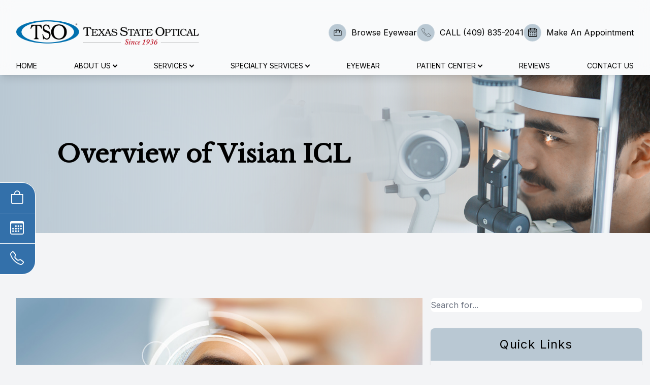

--- FILE ---
content_type: text/html; charset=UTF-8
request_url: https://www.tsogateway.com/overview-of-visian-icl.html
body_size: 15246
content:
<!DOCTYPE html>
<html lang="en" class="bg-gray-100" style="scroll-padding-top: 300px;"><head><meta charset="UTF-8"><meta name="viewport" content="width=device-width minimum-scale=1.0 maximum-scale=1.0 user-scalable=no"><link rel="shortcut icon" type="image/x-icon" href="https://s3.amazonaws.com/static.organiclead.com/Site-120b2aca-26cd-4608-bbc8-66a6694a74a2/MainSiteLogo/favicon.png"><meta name="google-site-verification" content="IcKKGxToiAndgwPqnhalE7NJ2Bo2DPlKvSs2Jj1G29M"><style>#loginModal,#saveSearchModal,#savedSearchListModal,#globalConfirmModal,#updateProfileModal,#filePickerDialog {display: none;}</style><script src="https://www.tsogateway.com/scripts/jquery-3-6-0.js"></script><title>Overview of Visian ICL </title><meta name="description" content=""><meta name="keywords" content=""><link rel="stylesheet" href="https://www.tsogateway.com/styles/swiper-bundle.css"><link rel="stylesheet" href="https://www.tsogateway.com/styles/mobile-menu.css"><link rel="stylesheet" href="https://www.tsogateway.com/styles/fancybox.css"><link rel="stylesheet" type="text/css" href="//cdn.jsdelivr.net/npm/slick-carousel@1.8.1/slick/slick.css"><script src="https://www.tsogateway.com/scripts/mburger.js" type="module" async></script><link rel="stylesheet" href="https://cdn.jsdelivr.net/npm/swiper@11/swiper-bundle.min.css"><link href="https://www.tsogateway.com/styles/styles.css" rel="stylesheet"><link href="https://www.tsogateway.com/styles/mobile-menu.css" rel="stylesheet"><link href="https://www.tsogateway.com/styles/homepage-welcome-styles.css" rel="stylesheet"><link href="https://www.tsogateway.com/styles/homepage-services-styles.css" rel="stylesheet"><link href="https://www.tsogateway.com/styles/homepage-brand-styles.css" rel="stylesheet"><link href="https://www.tsogateway.com/styles/interior-team-styles.css" rel="stylesheet"><link href="https://www.tsogateway.com/styles/interior-contact-styles.css" rel="stylesheet"><link href="https://www.tsogateway.com/styles/updates.css" rel="stylesheet"><script src="https://www.tsogateway.com/scripts/alpine.js" defer></script><script>function doCanvasCaptcha(){}</script><meta name="robots" content="noindex"></head><body data-webroot="" data-page-id="WebPage-98222819-cc91-4e5e-9c79-0be00b7c7b0f" data-page-name="overview-of-visian-icl" data-siteid="Site-120b2aca-26cd-4608-bbc8-66a6694a74a2" data-site="Site-120b2aca-26cd-4608-bbc8-66a6694a74a2" x-data="snap()" x-cloak class="h-auto loading" id="ry-pg-body"> <div class="min-h-full" x-bind:class="{ 'lg:pl-24': headerStyle == 'Left Fixed Navigation with Small Logo' }"> <div class="sticky-icons h-20"><ul x-show="stickyNavigation"><li> <a href="https://shop.tsogateway.com/" target="_blank" class="overflow-hidden"> <i class="bi bi-bag"></i> <span>Browse Eyewear</span> </a> </li> <li> <a href="https://www.tsogateway.com/request-an-appointment.html" class="overflow-hidden"> <i class="bi bi-calendar3"></i> <span>Schedule an Appointment</span> </a> </li> <li> <a href="tel:409-835-2041" class="overflow-hidden"> <i class="bi bi-telephone"></i> <span>Call Us (409) 835-2041</span> </a> </li> </ul></div> <div class="col-xs-12 " style="z-index:41;position:relative"><div id="navigation" class="col-xs-12 navigation-tso fixed z-20 hidden w-full bg-white/50 shadow-lg backdrop-blur-md lg:block" x-init="tsoNavInit()" :style="`position: ${tsoNavPosition};`"><div class="col-xs-12 flex py-2"><div class="col-xs-12 flex-col px-8 w-full" x-bind:class="!tsoHeaderActions ? 'w-full' : 'w-full'"><div class="col-xs-12 flex"><div class="col-xs-12 py-8" data-url="https://www.tsogateway.com/?noamp" onclick="navigateToUrl(this)"><img src="https://s3.amazonaws.com/static.organiclead.com/Site-120b2aca-26cd-4608-bbc8-66a6694a74a2/MainSiteLogo/logo.png" loading="lazy" alt="logo for Texas State Optical Gateway" class="max-w-lg w-full"></div><div class="flex w-full items-center justify-end gap-10 text-black"> <a href="https://shop.tsogateway.com/" target="_blank" class="group flex items-center"> <span class="cta-icon-wrap"> <span class="cta-icon bg-secondary-background group-hover:bg-primary-background group-hover:text-primary-text"> <svg xmlns="http://www.w3.org/2000/svg" width="18px" height="18px" viewbox="0 0 48 48" fill="none"><g id="shop"><g id="shop_2"><path id="Combined Shape" fill-rule="evenodd" clip-rule="evenodd" d="M17.3657 11.5288C18.8458 9.33879 21.3084 8.00079 23.9992 8.00079C28.4189 8.00079 31.9992 11.5811 31.9992 16.0008V20.9468C31.9992 21.4991 32.4469 21.9468 32.9992 21.9468C33.5515 21.9468 33.9992 21.4991 33.9992 20.9468V20.2491C34.5996 20.5942 35.004 21.2419 35.004 21.9844C35.004 23.0881 34.1077 23.9844 33.004 23.9844C31.9003 23.9844 31.004 23.0881 31.004 21.9844C31.004 21.4321 30.5563 20.9844 30.004 20.9844C29.4517 20.9844 29.004 21.4321 29.004 21.9844C29.004 24.1927 30.7957 25.9844 33.004 25.9844C35.2123 25.9844 37.004 24.1927 37.004 21.9844C37.004 20.1184 35.7267 18.5515 33.9992 18.1092V16.0008V16H40.9996C41.5533 16 41.9996 16.4463 41.9996 17V39C41.9996 39.5537 41.5533 40 40.9996 40H6.9996C6.44589 40 5.9996 39.5537 5.9996 39V17C5.9996 16.4463 6.44589 16 6.9996 16H14V21.004C14 21.5563 14.4477 22.004 15 22.004C15.5523 22.004 16 21.5563 16 21.004V20.2496C16.6 20.5947 17.004 21.2422 17.004 21.9844C17.004 23.0881 16.1077 23.9844 15.004 23.9844C13.9003 23.9844 13.004 23.0881 13.004 21.9844C13.004 21.4321 12.5563 20.9844 12.004 20.9844C11.4517 20.9844 11.004 21.4321 11.004 21.9844C11.004 24.1927 12.7957 25.9844 15.004 25.9844C17.2123 25.9844 19.004 24.1927 19.004 21.9844C19.004 20.1187 17.7271 18.5519 16 18.1094V16H28.9316C29.4839 16 29.9316 15.5523 29.9316 15C29.9316 14.4477 29.4839 14 28.9316 14H6.9996C5.34132 14 3.9996 15.3417 3.9996 17V39C3.9996 40.6583 5.34132 42 6.9996 42H40.9996C42.6579 42 43.9996 40.6583 43.9996 39V17C43.9996 15.3417 42.6579 14 40.9996 14H33.7991C32.8727 9.43501 28.8382 6.00079 23.9992 6.00079C20.6369 6.00079 17.5568 7.67433 15.7087 10.4088C15.3994 10.8664 15.5197 11.4881 15.9772 11.7973C16.4348 12.1066 17.0565 11.9863 17.3657 11.5288Z" fill="#000000"></path></g></g></svg></span> </span> <span class="group-hover:underline"> Browse Eyewear </span>
</a> <a href="tel:409-835-2041" class="group flex items-center"> <span class="cta-icon-wrap"> <span class="cta-icon bg-secondary-background group-hover:bg-primary-background group-hover:text-primary-text"> <img style="max-width:18px" src="https://s3.amazonaws.com/static.organiclead.com/Site-120b2aca-26cd-4608-bbc8-66a6694a74a2/Icons/call.png"></span> </span> <span class="group-hover:underline"> CALL (409) 835-2041 </span>
</a> <a href="https://www.tsogateway.com/request-an-appointment" target="_self" class="group flex items-center"> <span class="cta-icon-wrap"> <span class="cta-icon bg-secondary-background group-hover:bg-primary-background group-hover:text-primary-text"> <img style="max-width:18px" src="https://s3.amazonaws.com/static.organiclead.com/Site-120b2aca-26cd-4608-bbc8-66a6694a74a2/Icons/calendar.png"></span> </span> <span class="group-hover:underline"> Make An Appointment </span>
</a></div></div><div class="ry-menu hidden text-sm text-black lg:block"><ul class="ry-nav flex list-none flex-wrap uppercase text-black lg:space-x-2"><li class=" " data-active=""><a href="https://www.tsogateway.com/?noamp">Home</a></li> <li class="dropdown  " role="presentation">
<a class="dropdown-toggle" data-toggle="dropdown" href="#mm-4" role="button" aria-haspopup="true" aria-expanded="false">
About Us<span class="caret"></span></a><ul class="dropdown-menu"><li class=" "><a href="https://www.tsogateway.com/about-us.html">About Us</a></li> <li class=" "><a href="https://www.tsogateway.com/our-team.html">Meet The Team</a></li>
</ul></li> <li class="dropdown  " role="presentation">
<a class="dropdown-toggle" data-toggle="dropdown" href="https://www.tsogateway.com/services.html" role="button" aria-haspopup="true" aria-expanded="false">
Services<span class="caret"></span></a><ul class="dropdown-menu"><li class="third-level-container comprehensive "><a href="#">Eye Exam</a></li> <li class="third-level comprehensive "><a href="https://www.tsogateway.com/articles/comprehensive-eye-exam.html">Comprehensive Eye Exams</a></li> <li class="third-level comprehensive "><a href="https://www.tsogateway.com/articles/visual-field.html">Visual Field Testing</a></li> <li class="third-level comprehensive "><a href="https://www.tsogateway.com/articles/senior-care.html">Senior Care</a></li> <li class="third-level-container contacts "><a href="#">Contact Lens Exams</a></li> <li class="third-level contacts "><a href="https://www.tsogateway.com/articles/contact-lens-exam.html">Contact Lens Exams</a></li> <li class="third-level contacts "><a href="https://www.tsogateway.com/articles/colored-contacts.html">Colored Contacts</a></li> <li class="third-level contacts "><a href="https://www.tsogateway.com/articles/specialty-contact-lenses.html">Specialty Contact Lenses</a></li> <li class="third-level-container medical "><a href="#">Medical Eye Exam</a></li> <li class="third-level medical "><a href="https://www.tsogateway.com/articles/medical-eye-exam.html">Medical Eye Exam</a></li> <li class="third-level medical "><a href="https://www.tsogateway.com/articles/diabetic-related-eye-exams.html">Diabetic Eye Exams</a></li> <li class="third-level medical "><a href="https://www.tsogateway.com/articles/glaucoma-testing.html">Glaucoma Testing</a></li> <li class=" "><a href="https://www.tsogateway.com/articles/pediatric-eye-exams.html">Pediatric Eye Exams</a></li> <li class=" "><a href="https://www.tsogateway.com/articles/urgent-care.html">Urgent Care</a></li>
</ul></li> <li class="dropdown  " role="presentation">
<a class="dropdown-toggle" data-toggle="dropdown" href="#" role="button" aria-haspopup="true" aria-expanded="false">
Specialty Services<span class="caret"></span></a><ul class="dropdown-menu"><li class=" "><a href="https://www.tsogateway.com/articles/dry-eye-treatment.html">Dry Eye Treatment</a></li> <li class=" "><a href="https://www.tsogateway.com/myopia-management.html">Myopia Management</a></li> <li class="third-level-container tech "><a href="#">Advanced Diagnostic Technology</a></li> <li class="third-level tech "><a href="https://www.tsogateway.com/articles/optical-coherence-tomography.html">Optical Coherence Tomography (OCT)</a></li> <li class="third-level tech "><a href="https://www.tsogateway.com/articles/visual-field.html">Visual Field Testing</a></li> <li class="third-level tech "><a href="https://www.tsogateway.com/articles/retinal-imaging-testing.html">Retinal Imaging Testing</a></li> <li class="third-level tech "><a href="https://www.tsogateway.com/neurolens.html">Neurolens</a></li> <li class=" "><a href="https://www.tsogateway.com/articles/specialty-contact-lenses.html">Specialty Contact Lenses</a></li>
</ul></li> <li class=" " data-active=""><a href="https://www.tsogateway.com/frames.html">Eyewear</a></li> <li class="dropdown  " role="presentation">
<a class="dropdown-toggle" data-toggle="dropdown" href="#" role="button" aria-haspopup="true" aria-expanded="false">
Patient Center<span class="caret"></span></a><ul class="dropdown-menu"><li class=" "><a href="https://www.tsogateway.com/payment-options.html">Insurance And Payment Information</a></li>
</ul></li> <li class=" " data-active=""><a href="https://www.tsogateway.com/testimonials.html">Reviews</a></li> <li class=" " data-active=""><a href="https://www.tsogateway.com/contact-us.html">Contact Us</a></li> </ul></div></div><div class="col-xs-12 hidden" x-bind:class="!tsoHeaderActions ? 'hidden' : 'w-1/6'"><div><div class="grid gap-1"> <a href="https://www.tsogateway.com/articles/myopia-management.html" class="inline-flex items-center bg-primary-background/10 py-2.5 pl-1 text-center text-xs uppercase tracking-tight text-primary-background hover:bg-primary-background hover:text-primary-text lg:pl-2 xl:pl-4 xl:text-sm xl:tracking-normal"> <img class="me-2" style="max-height: 30px;" src="https://s3.amazonaws.com/static.organiclead.com/Site-120b2aca-26cd-4608-bbc8-66a6694a74a2/myopia_managemenr_icon.png"> Myopia management
</a> <a href="https://www.tsogateway.com/articles/dry-eye-treatment.html" class="inline-flex items-center bg-primary-background/10 py-2.5 pl-1 text-center text-xs uppercase tracking-tight text-primary-background hover:bg-primary-background hover:text-primary-text lg:pl-2 xl:pl-4 xl:text-sm xl:tracking-normal"> <img class="me-2" style="max-height: 30px;" src="https://s3.amazonaws.com/static.organiclead.com/Site-120b2aca-26cd-4608-bbc8-66a6694a74a2/dry_eye_icon.png"> Dry Eye Treatment
</a> <a href="https://www.tsogateway.com/contact-us.html" class="inline-flex items-center bg-primary-background/10 py-2.5 pl-1 text-center text-xs uppercase tracking-tight text-primary-background hover:bg-primary-background hover:text-primary-text lg:pl-2 xl:pl-4 xl:text-sm xl:tracking-normal"> <img class="me-2" style="max-height: 30px;" src="https://www.royacdn.com/unsafe/smart/Site-1703c100-a99f-487c-94d0-04d8b58666e4/Icons/locate_us_1_.png"> Locate Us
</a></div></div></div></div></div><div class="col-xs-12 snap-mobile-menu flex lg:hidden"><div class="flex items-center gap-6"><mm-burger menu="menu-style-tso" fx="spin" ease="elastic" role="button" tabindex="0" title="Open the menu"></mm-burger><a href="https://www.tsogateway.com/">
<img src="https://s3.amazonaws.com/static.organiclead.com/Site-120b2aca-26cd-4608-bbc8-66a6694a74a2/MainSiteLogo/logo.png" x-bind:class="[(navMobileLogoColor == 'White' ? 'nav-white-logo' : ''), (navMobileLogoColor == 'Black' ? 'nav-black-logo' : '')]"></a></div><div class="flex gap-4"><a href="tel:409-835-2041"><div class="mobile-menu-icon"><i class="bi bi-telephone"></i></div></a>
<a href="https://www.tsogateway.com/request-an-appointment"><div class="mobile-menu-icon"><i class="bi bi-calendar3"></i></div></a></div></div><div><nav id="menu-style-tso" class="ry-nav"><ul><li class=" " data-active=""><a href="https://www.tsogateway.com/?noamp">Home</a></li> <li class="dropdown  " role="presentation">
<a class="dropdown-toggle" data-toggle="dropdown" href="#mm-4" role="button" aria-haspopup="true" aria-expanded="false">
About Us<span class="caret"></span></a><ul class="dropdown-menu"><li class=" "><a href="https://www.tsogateway.com/about-us.html">About Us</a></li> <li class=" "><a href="https://www.tsogateway.com/our-team.html">Meet The Team</a></li>
</ul></li> <li class="dropdown  " role="presentation">
<a class="dropdown-toggle" data-toggle="dropdown" href="https://www.tsogateway.com/services.html" role="button" aria-haspopup="true" aria-expanded="false">
Services<span class="caret"></span></a><ul class="dropdown-menu"><li class="third-level-container comprehensive "><a href="#">Eye Exam</a></li> <li class="third-level comprehensive "><a href="https://www.tsogateway.com/articles/comprehensive-eye-exam.html">Comprehensive Eye Exams</a></li> <li class="third-level comprehensive "><a href="https://www.tsogateway.com/articles/visual-field.html">Visual Field Testing</a></li> <li class="third-level comprehensive "><a href="https://www.tsogateway.com/articles/senior-care.html">Senior Care</a></li> <li class="third-level-container contacts "><a href="#">Contact Lens Exams</a></li> <li class="third-level contacts "><a href="https://www.tsogateway.com/articles/contact-lens-exam.html">Contact Lens Exams</a></li> <li class="third-level contacts "><a href="https://www.tsogateway.com/articles/colored-contacts.html">Colored Contacts</a></li> <li class="third-level contacts "><a href="https://www.tsogateway.com/articles/specialty-contact-lenses.html">Specialty Contact Lenses</a></li> <li class="third-level-container medical "><a href="#">Medical Eye Exam</a></li> <li class="third-level medical "><a href="https://www.tsogateway.com/articles/medical-eye-exam.html">Medical Eye Exam</a></li> <li class="third-level medical "><a href="https://www.tsogateway.com/articles/diabetic-related-eye-exams.html">Diabetic Eye Exams</a></li> <li class="third-level medical "><a href="https://www.tsogateway.com/articles/glaucoma-testing.html">Glaucoma Testing</a></li> <li class=" "><a href="https://www.tsogateway.com/articles/pediatric-eye-exams.html">Pediatric Eye Exams</a></li> <li class=" "><a href="https://www.tsogateway.com/articles/urgent-care.html">Urgent Care</a></li>
</ul></li> <li class="dropdown  " role="presentation">
<a class="dropdown-toggle" data-toggle="dropdown" href="#" role="button" aria-haspopup="true" aria-expanded="false">
Specialty Services<span class="caret"></span></a><ul class="dropdown-menu"><li class=" "><a href="https://www.tsogateway.com/articles/dry-eye-treatment.html">Dry Eye Treatment</a></li> <li class=" "><a href="https://www.tsogateway.com/myopia-management.html">Myopia Management</a></li> <li class="third-level-container tech "><a href="#">Advanced Diagnostic Technology</a></li> <li class="third-level tech "><a href="https://www.tsogateway.com/articles/optical-coherence-tomography.html">Optical Coherence Tomography (OCT)</a></li> <li class="third-level tech "><a href="https://www.tsogateway.com/articles/visual-field.html">Visual Field Testing</a></li> <li class="third-level tech "><a href="https://www.tsogateway.com/articles/retinal-imaging-testing.html">Retinal Imaging Testing</a></li> <li class="third-level tech "><a href="https://www.tsogateway.com/neurolens.html">Neurolens</a></li> <li class=" "><a href="https://www.tsogateway.com/articles/specialty-contact-lenses.html">Specialty Contact Lenses</a></li>
</ul></li> <li class=" " data-active=""><a href="https://www.tsogateway.com/frames.html">Eyewear</a></li> <li class="dropdown  " role="presentation">
<a class="dropdown-toggle" data-toggle="dropdown" href="#" role="button" aria-haspopup="true" aria-expanded="false">
Patient Center<span class="caret"></span></a><ul class="dropdown-menu"><li class=" "><a href="https://www.tsogateway.com/payment-options.html">Insurance And Payment Information</a></li>
</ul></li> <li class=" " data-active=""><a href="https://www.tsogateway.com/testimonials.html">Reviews</a></li> <li class=" " data-active=""><a href="https://www.tsogateway.com/contact-us.html">Contact Us</a></li>
</ul></nav><script>document.addEventListener("DOMContentLoaded",()=>{new Mmenu("#menu-style-tso",{navbars:[{position:"top",content:["close"],},{position:"top",content:["searchfield"],},],close:true,offCanvas:{clone:true,position:"left",},});});</script></div></div> <div class="col-xs-12 "><div class="col-xs-12 relative" x-data="randomBanners"><div class="absolute h-full w-full object-cover object-right-top"><img :src="isRandomBanner === 'Yes' ? randomBanners[Math.floor(Math.random() * randomBanners.length)] : 'https://s3.amazonaws.com/static.organiclead.com/Site-120b2aca-26cd-4608-bbc8-66a6694a74a2/NewAssets/Inside_Banner.jpg'" alt="{{ name }}" class="object-cover object-right-top h-full w-full"></div><div class="col-xs-12 text-xl relative bg-gradient-to-r from-secondary-background to-transparent w-full h-full top-0 p-6 flex flex-col justify-between md:p-24"><div class="col-xs-12 max-w-7xl mx-auto p-4 w-full py-10"><div class="col-xs-12 "><div class="md:text-5xl text-3xl font-bold md:leading-10 leading-9 text-secondary-text sm:w-auto w-64"><h1>Overview of Visian ICL</h1></div></div></div></div></div></div> <div id="contents" class="prose prose-h1:text-4xl prose-h2:text-3xl prose-h3:text-2xl prose-h4:text-xl prose-h5:text-lg max-w-none"> <div class="col-xs-12 mx-auto lg:py-16 lg:px-201 md:py-12 py-9 px-4 max-w-7xl"><div class="col-xs-12 lg:mt-16 sm:mt-12 flex lg:flex-row justify-between flex-col lg:gap-8 gap-12"><div class="col-xs-12 w-full" x-bind:class="{ 'lg:w-8/12': interiorPages == 'Sidebar' }"><div class="col-xs-12 "><img src="https://s3.amazonaws.com/static.organiclead.com/Site-1409c63e-f205-4b51-aed7-ef3c9a277552/2.jpg" loading="lazy" alt="" class="w-full" style="aspect-ratio: 16 /9;max-height: 450px;object-fit: contain;object-position: top;"></div><div class="font-normal text-base leading-6 text-gray-600 mt-4"><p>&#8203;&#8203;&#8203;&#8203;&#8203;&#8203;&#8203;</p><p>Visian ICL, or &ldquo;implantable Collamer lens&rdquo; is an alternative procedure for patients who may not be ideal candidates for Lasik or other alternative corrective eye surgery. Visian ICL is typically used for patients who do not want to remove portions of their cornea, have thin corneas, or that have excessively high levels of nearsightedness (myopia).<br><br>This procedure makes a small incision and then implants a personalized prescription lens over the cornea to allow for corrected vision. If your vision then changes due to aging or other natural processes, the lens can be replaced by another lens with an updated prescription.</p><h2>Who is a Good Candidate for ICL?</h2><p>Typically, patients that would benefit from ICL are between the ages of 21-45. This age represents a slight increase from the base age of 18 for Lasik. This procedure is also not well suited for geriatric or elderly individuals. Patients may also have mild or severe myopia, and they have a prescription that has been relatively unchanged. While the age requirements are more stringent for ICL than Lasik, there are other less stringent qualifications. This means that even if you aren&rsquo;t an ideal candidate for Lasik, ICL could be a good option for you.</p><h2>Performing the Operation</h2><p>ICL is considered an outpatient operation and only takes about 30 minutes to complete. This means that you will be in and out of your chosen facility on the same day. Patients are given some numbing drops for their eyes and individuals that are more hesitant or uncomfortable may also be given a sedative.&nbsp;<br><br>The surgeon will make several micro-incisions in the eye to insert and place the lens. When the lens has been inserted, it will be unfolded, and the edges of the lens will be placed behind the iris. After this is completed, the operation is considered complete. Your physician may give you some eye drops for postoperative care and then send you home. There may be a follow-up appointment scheduled 24 hours later.</p><h2>Post-Operation</h2><p>After your operation, you will be required to have somebody else drive you home. Anytime that you have an operation that may impair your vision or ability to operate a vehicle, you should plan to have somebody else drive you home. Surgery results are typically noticeable 24 hours after the operation.<br><br>Recovery time is minimal, and some patients experience&nbsp;mild discomfort or a gritty feeling in their eyes. Your doctor may require you to stay out of the swimming pool and avoid activities that make you heavily perspire because when sweat gets into your eyes, it may aggravate the micro incisions and cause additional discomfort.<br><br>While there are some potential complications both during and after the operation, they are typically minimal. The chances of impairing your vision or causing long-term damage are very low with this operation, however, you should make sure to talk about potential side effects with your physician. If you experience any abnormality, you should seek medical attention immediately.<br>&nbsp;</p></div><div class="col-xs-12 lg:mt-14 sm:mt-10 mt-12"><img src="https://s3.amazonaws.com/static.organiclead.com/Site-1409c63e-f205-4b51-aed7-ef3c9a277552/opto_articles/shutterstock_2309144895.jpg" loading="lazy" alt="" class="w-full" style="aspect-ratio: 16 /9;     max-height: 550px;     object-fit: contain;     object-position: top;"></div><div class="font-normal text-base leading-6 text-gray-600 mt-4"><p>&#8203;&#8203;&#8203;&#8203;&#8203;&#8203;&#8203;</p><h2>Considerations</h2><p>If you are looking into options for correcting your vision, ICL may be a good choice for you. Patients with reduced corneal thickness, or with myopia are typically ideal candidates for Visian ICL. This operation can be a better avenue for patients who have experienced issues that disqualify them from other vision correcting procedures that include dry eyes, pregnancy, or a reduced level of health. Visian ICL is a fast procedure that allows patients to see results in as little as 24 hours with little to no downtime. For&nbsp;these reasons, it would be wise to discuss all of your options with your medical professional today.</p></div></div><div id="ry-sidebar" class="col-xs-12 w-full lg:w-1/3 space-y-8" x-bind:class="{ 'hidden': interiorPages !== 'Sidebar' }"><div class="col-xs-12 w-full mx-auto"><div class="input-group search-bar-widget " id="searchfield" data-url="https://www.tsogateway.com/search-result.html" data-variables="search"> <input type="text" class="form-control" placeholder="Search for..." value=""><span class="input-group-btn"> <button class="btn btn-primary search-btn" type="button"><i class="fa fa-search"></i></button> </span></div></div><div class="col-xs-12 rounded-lg shadow"><div class="font-light text-2xl text-center rounded-t-lg text-secondary-text bg-secondary-background tracking-wider p-4">Quick Links</div><div class="col-xs-12 flex flex-col"><div><ul id="quick-links"><li class=" " data-active=""><a href="https://www.tsogateway.com/about-us.html">About Us</a></li> <li class=" " data-active=""><a href="https://www.tsogateway.com/services.html">Our Services</a></li> <li class=" " data-active=""><a href="https://www.tsogateway.com/our-team.html">Meet the Team</a></li> <li class=" " data-active=""><a href="https://www.tsogateway.com/testimonials.html">Testimonials</a></li> <li class=" " data-active=""><a href="https://www.tsogateway.com/contact-us.html">Contact Us</a></li> </ul></div></div></div><div class="col-xs-12 rounded-lg shadow"><div class="font-light text-2xl text-center rounded-t-lg text-secondary-text bg-secondary-background tracking-wider p-4">Helpful Articles</div><div id="accordion-collapse" class="col-xs-12 " data-accordion="collapse"><div class="col-xs-12 "><div id="heading-visiontherapy"><button type="button" class="flex items-center justify-between w-full p-5 font-medium text-left text-gray-500 border border-b-0 hover:text-primary-text hover:bg-primary-background" data-accordion-target="#body-visiontherapy" aria-expanded="true" aria-controls="body-visiontherapy" x-on:click="openTab === 'visiontherapy' ? openTab = null : openTab = 'visiontherapy'"> <span>Vision Therapy</span> <svg data-accordion-icon class="w-3 h-3 rotate-180 shrink-0" aria-hidden="true" xmlns="http://www.w3.org/2000/svg" fill="none" viewbox="0 0 10 6"><path stroke="currentColor" stroke-linecap="round" stroke-linejoin="round" stroke-width="2" d="M9 5 5 1 1 5"></path></svg></button></div><div id="body-visiontherapy" class="col-xs-12 " x-show="openTab === 'visiontherapy'"><div><div x-cloak aria-labelledby="heading-vision-therapy"> <div class="hover:bg-secondary-background hover:text-secondary-text p-5 border border-b-0 border-gray-200 dark:border-gray-700 dark:bg-gray-900"> <a href="https://www.tsogateway.com/vision-therapy.html" class="text-blue-600 dark:text-blue-500 hover:underline" style="text-decoration: auto;">Vision Therapy</a> </div></div></div><div><div x-cloak aria-labelledby="heading-sports-vision"> <div class="hover:bg-secondary-background hover:text-secondary-text p-5 border border-b-0 border-gray-200 dark:border-gray-700 dark:bg-gray-900"> <a href="https://www.tsogateway.com/sports-vision.html" class="text-blue-600 dark:text-blue-500 hover:underline" style="text-decoration: auto;">Sports Vision</a> </div></div></div><div><div x-cloak aria-labelledby="heading-amblyopia"> <div class="hover:bg-secondary-background hover:text-secondary-text p-5 border border-b-0 border-gray-200 dark:border-gray-700 dark:bg-gray-900"> <a href="https://www.tsogateway.com/amblyopia.html" class="text-blue-600 dark:text-blue-500 hover:underline" style="text-decoration: auto;">Amblyopia</a> </div></div></div><div><div x-cloak aria-labelledby="heading-vision-therapy-conditions"> <div class="hover:bg-secondary-background hover:text-secondary-text p-5 border border-b-0 border-gray-200 dark:border-gray-700 dark:bg-gray-900"> <a href="https://www.tsogateway.com/vision-therapy-conditions.html" class="text-blue-600 dark:text-blue-500 hover:underline" style="text-decoration: auto;">Vision Therapy: Conditions</a> </div></div></div><div><div x-cloak aria-labelledby="heading-strabismus"> <div class="hover:bg-secondary-background hover:text-secondary-text p-5 border border-b-0 border-gray-200 dark:border-gray-700 dark:bg-gray-900"> <a href="https://www.tsogateway.com/strabismus.html" class="text-blue-600 dark:text-blue-500 hover:underline" style="text-decoration: auto;">Strabismus</a> </div></div></div><div><div x-cloak aria-labelledby="heading-post-concussion-syndrome"> <div class="hover:bg-secondary-background hover:text-secondary-text p-5 border border-b-0 border-gray-200 dark:border-gray-700 dark:bg-gray-900"> <a href="https://www.tsogateway.com/post-concussion-syndrome.html" class="text-blue-600 dark:text-blue-500 hover:underline" style="text-decoration: auto;">Post-Concussion Syndrome</a> </div></div></div></div><div id="heading-services"><button type="button" class="flex items-center justify-between w-full p-5 font-medium text-left text-gray-500 border border-b-0 hover:text-primary-text hover:bg-primary-background" data-accordion-target="#body-services" aria-expanded="true" aria-controls="body-services" x-on:click="openTab === 'services' ? openTab = null : openTab = 'services'"> <span>Services</span> <svg data-accordion-icon class="w-3 h-3 rotate-180 shrink-0" aria-hidden="true" xmlns="http://www.w3.org/2000/svg" fill="none" viewbox="0 0 10 6"><path stroke="currentColor" stroke-linecap="round" stroke-linejoin="round" stroke-width="2" d="M9 5 5 1 1 5"></path></svg></button></div><div id="body-services" class="col-xs-12 " x-show="openTab === 'services'"><div><div x-cloak aria-labelledby="heading-comprehensive-eye-exam"> <div class="hover:bg-secondary-background hover:text-secondary-text p-5 border border-b-0 border-gray-200 dark:border-gray-700 dark:bg-gray-900"> <a href="https://www.tsogateway.com/comprehensive-eye-exam.html" class="text-blue-600 dark:text-blue-500 hover:underline" style="text-decoration: auto;">Comprehensive Eye Exam</a> </div></div></div><div><div x-cloak aria-labelledby="heading-pediatric-eye-exams"> <div class="hover:bg-secondary-background hover:text-secondary-text p-5 border border-b-0 border-gray-200 dark:border-gray-700 dark:bg-gray-900"> <a href="https://www.tsogateway.com/pediatric-eye-exams.html" class="text-blue-600 dark:text-blue-500 hover:underline" style="text-decoration: auto;">Pediatric Eye Exams</a> </div></div></div><div><div x-cloak aria-labelledby="heading-contact-lens-exam"> <div class="hover:bg-secondary-background hover:text-secondary-text p-5 border border-b-0 border-gray-200 dark:border-gray-700 dark:bg-gray-900"> <a href="https://www.tsogateway.com/contact-lens-exam.html" class="text-blue-600 dark:text-blue-500 hover:underline" style="text-decoration: auto;">Contact Lens Exam</a> </div></div></div><div><div x-cloak aria-labelledby="heading-ortho-k"> <div class="hover:bg-secondary-background hover:text-secondary-text p-5 border border-b-0 border-gray-200 dark:border-gray-700 dark:bg-gray-900"> <a href="https://www.tsogateway.com/ortho-k.html" class="text-blue-600 dark:text-blue-500 hover:underline" style="text-decoration: auto;">Ortho K</a> </div></div></div><div><div x-cloak aria-labelledby="heading-myopia-management"> <div class="hover:bg-secondary-background hover:text-secondary-text p-5 border border-b-0 border-gray-200 dark:border-gray-700 dark:bg-gray-900"> <a href="https://www.tsogateway.com/myopia-management.html" class="text-blue-600 dark:text-blue-500 hover:underline" style="text-decoration: auto;">Myopia Management</a> </div></div></div><div><div x-cloak aria-labelledby="heading-dry-eye-treatment"> <div class="hover:bg-secondary-background hover:text-secondary-text p-5 border border-b-0 border-gray-200 dark:border-gray-700 dark:bg-gray-900"> <a href="https://www.tsogateway.com/dry-eye-treatment.html" class="text-blue-600 dark:text-blue-500 hover:underline" style="text-decoration: auto;">Dry Eye Treatment</a> </div></div></div><div><div x-cloak aria-labelledby="heading-glaucoma-testing"> <div class="hover:bg-secondary-background hover:text-secondary-text p-5 border border-b-0 border-gray-200 dark:border-gray-700 dark:bg-gray-900"> <a href="https://www.tsogateway.com/glaucoma-testing.html" class="text-blue-600 dark:text-blue-500 hover:underline" style="text-decoration: auto;">Glaucoma Testing</a> </div></div></div><div><div x-cloak aria-labelledby="heading-cataracts"> <div class="hover:bg-secondary-background hover:text-secondary-text p-5 border border-b-0 border-gray-200 dark:border-gray-700 dark:bg-gray-900"> <a href="https://www.tsogateway.com/cataracts.html" class="text-blue-600 dark:text-blue-500 hover:underline" style="text-decoration: auto;">Cataracts</a> </div></div></div><div><div x-cloak aria-labelledby="heading-eye-emergencies"> <div class="hover:bg-secondary-background hover:text-secondary-text p-5 border border-b-0 border-gray-200 dark:border-gray-700 dark:bg-gray-900"> <a href="https://www.tsogateway.com/eye-emergencies.html" class="text-blue-600 dark:text-blue-500 hover:underline" style="text-decoration: auto;">Eye Emergencies</a> </div></div></div><div><div x-cloak aria-labelledby="heading-low-vision"> <div class="hover:bg-secondary-background hover:text-secondary-text p-5 border border-b-0 border-gray-200 dark:border-gray-700 dark:bg-gray-900"> <a href="https://www.tsogateway.com/low-vision.html" class="text-blue-600 dark:text-blue-500 hover:underline" style="text-decoration: auto;">Low Vision</a> </div></div></div><div><div x-cloak aria-labelledby="heading-demodex"> <div class="hover:bg-secondary-background hover:text-secondary-text p-5 border border-b-0 border-gray-200 dark:border-gray-700 dark:bg-gray-900"> <a href="https://www.tsogateway.com/demodex.html" class="text-blue-600 dark:text-blue-500 hover:underline" style="text-decoration: auto;">Demodex</a> </div></div></div><div><div x-cloak aria-labelledby="heading-pink-eye"> <div class="hover:bg-secondary-background hover:text-secondary-text p-5 border border-b-0 border-gray-200 dark:border-gray-700 dark:bg-gray-900"> <a href="https://www.tsogateway.com/pink-eye.html" class="text-blue-600 dark:text-blue-500 hover:underline" style="text-decoration: auto;">Pink Eye</a> </div></div></div><div><div x-cloak aria-labelledby="heading-macular-degeneration"> <div class="hover:bg-secondary-background hover:text-secondary-text p-5 border border-b-0 border-gray-200 dark:border-gray-700 dark:bg-gray-900"> <a href="https://www.tsogateway.com/macular-degeneration.html" class="text-blue-600 dark:text-blue-500 hover:underline" style="text-decoration: auto;">Macular Degeneration</a> </div></div></div><div><div x-cloak aria-labelledby="heading-what-to-expect-during-an-eye-exam"> <div class="hover:bg-secondary-background hover:text-secondary-text p-5 border border-b-0 border-gray-200 dark:border-gray-700 dark:bg-gray-900"> <a href="https://www.tsogateway.com/what-to-expect-during-an-eye-exam.html" class="text-blue-600 dark:text-blue-500 hover:underline" style="text-decoration: auto;">What to Expect During an Eye Exam</a> </div></div></div><div><div x-cloak aria-labelledby="heading-refraction-test"> <div class="hover:bg-secondary-background hover:text-secondary-text p-5 border border-b-0 border-gray-200 dark:border-gray-700 dark:bg-gray-900"> <a href="https://www.tsogateway.com/refraction-test.html" class="text-blue-600 dark:text-blue-500 hover:underline" style="text-decoration: auto;">Refraction Test</a> </div></div></div><div><div x-cloak aria-labelledby="heading-corneal-refractive-therapy"> <div class="hover:bg-secondary-background hover:text-secondary-text p-5 border border-b-0 border-gray-200 dark:border-gray-700 dark:bg-gray-900"> <a href="https://www.tsogateway.com/corneal-refractive-therapy.html" class="text-blue-600 dark:text-blue-500 hover:underline" style="text-decoration: auto;">Corneal Refractive Therapy</a> </div></div></div><div><div x-cloak aria-labelledby="heading-presbyopia"> <div class="hover:bg-secondary-background hover:text-secondary-text p-5 border border-b-0 border-gray-200 dark:border-gray-700 dark:bg-gray-900"> <a href="https://www.tsogateway.com/presbyopia.html" class="text-blue-600 dark:text-blue-500 hover:underline" style="text-decoration: auto;">Presbyopia</a> </div></div></div><div><div x-cloak aria-labelledby="heading-astigmatism"> <div class="hover:bg-secondary-background hover:text-secondary-text p-5 border border-b-0 border-gray-200 dark:border-gray-700 dark:bg-gray-900"> <a href="https://www.tsogateway.com/astigmatism.html" class="text-blue-600 dark:text-blue-500 hover:underline" style="text-decoration: auto;">Astigmatism</a> </div></div></div><div><div x-cloak aria-labelledby="heading-senior-care"> <div class="hover:bg-secondary-background hover:text-secondary-text p-5 border border-b-0 border-gray-200 dark:border-gray-700 dark:bg-gray-900"> <a href="https://www.tsogateway.com/senior-care.html" class="text-blue-600 dark:text-blue-500 hover:underline" style="text-decoration: auto;">Senior Care</a> </div></div></div><div><div x-cloak aria-labelledby="heading-neuro-optometric-rehabilitation"> <div class="hover:bg-secondary-background hover:text-secondary-text p-5 border border-b-0 border-gray-200 dark:border-gray-700 dark:bg-gray-900"> <a href="https://www.tsogateway.com/neuro-optometric-rehabilitation.html" class="text-blue-600 dark:text-blue-500 hover:underline" style="text-decoration: auto;">Neuro-Optometric Rehabilitation</a> </div></div></div><div><div x-cloak aria-labelledby="heading-urgent-care"> <div class="hover:bg-secondary-background hover:text-secondary-text p-5 border border-b-0 border-gray-200 dark:border-gray-700 dark:bg-gray-900"> <a href="https://www.tsogateway.com/urgent-care.html" class="text-blue-600 dark:text-blue-500 hover:underline" style="text-decoration: auto;">Urgent Eye Care</a> </div></div></div><div><div x-cloak aria-labelledby="heading-medical-eye-exam"> <div class="hover:bg-secondary-background hover:text-secondary-text p-5 border border-b-0 border-gray-200 dark:border-gray-700 dark:bg-gray-900"> <a href="https://www.tsogateway.com/medical-eye-exam.html" class="text-blue-600 dark:text-blue-500 hover:underline" style="text-decoration: auto;">Medical Eye Exam</a> </div></div></div><div><div x-cloak aria-labelledby="heading-glaucoma-treatment"> <div class="hover:bg-secondary-background hover:text-secondary-text p-5 border border-b-0 border-gray-200 dark:border-gray-700 dark:bg-gray-900"> <a href="https://www.tsogateway.com/glaucoma-treatment.html" class="text-blue-600 dark:text-blue-500 hover:underline" style="text-decoration: auto;">Glaucoma Treatment</a> </div></div></div></div><div id="heading-contactlenses"><button type="button" class="flex items-center justify-between w-full p-5 font-medium text-left text-gray-500 border border-b-0 hover:text-primary-text hover:bg-primary-background" data-accordion-target="#body-contactlenses" aria-expanded="true" aria-controls="body-contactlenses" x-on:click="openTab === 'contactlenses' ? openTab = null : openTab = 'contactlenses'"> <span>Contact Lenses</span> <svg data-accordion-icon class="w-3 h-3 rotate-180 shrink-0" aria-hidden="true" xmlns="http://www.w3.org/2000/svg" fill="none" viewbox="0 0 10 6"><path stroke="currentColor" stroke-linecap="round" stroke-linejoin="round" stroke-width="2" d="M9 5 5 1 1 5"></path></svg></button></div><div id="body-contactlenses" class="col-xs-12 " x-show="openTab === 'contactlenses'"><div><div x-cloak aria-labelledby="heading-keratoconus-and-your-treatment-options"> <div class="hover:bg-secondary-background hover:text-secondary-text p-5 border border-b-0 border-gray-200 dark:border-gray-700 dark:bg-gray-900"> <a href="https://www.tsogateway.com/keratoconus-and-your-treatment-options.html" class="text-blue-600 dark:text-blue-500 hover:underline" style="text-decoration: auto;">Keratoconus and Your Treatment Options</a> </div></div></div><div><div x-cloak aria-labelledby="heading-scleral-lenses"> <div class="hover:bg-secondary-background hover:text-secondary-text p-5 border border-b-0 border-gray-200 dark:border-gray-700 dark:bg-gray-900"> <a href="https://www.tsogateway.com/scleral-lenses.html" class="text-blue-600 dark:text-blue-500 hover:underline" style="text-decoration: auto;">Scleral Lenses</a> </div></div></div><div><div x-cloak aria-labelledby="heading-multifocal-contact-lenses"> <div class="hover:bg-secondary-background hover:text-secondary-text p-5 border border-b-0 border-gray-200 dark:border-gray-700 dark:bg-gray-900"> <a href="https://www.tsogateway.com/multifocal-contact-lenses.html" class="text-blue-600 dark:text-blue-500 hover:underline" style="text-decoration: auto;">Multifocal Contact Lenses</a> </div></div></div><div><div x-cloak aria-labelledby="heading-types-of-daily-contact-lenses"> <div class="hover:bg-secondary-background hover:text-secondary-text p-5 border border-b-0 border-gray-200 dark:border-gray-700 dark:bg-gray-900"> <a href="https://www.tsogateway.com/types-of-daily-contact-lenses.html" class="text-blue-600 dark:text-blue-500 hover:underline" style="text-decoration: auto;">Types of Daily Contact Lenses </a> </div></div></div><div><div x-cloak aria-labelledby="heading-specialty-contact-lenses"> <div class="hover:bg-secondary-background hover:text-secondary-text p-5 border border-b-0 border-gray-200 dark:border-gray-700 dark:bg-gray-900"> <a href="https://www.tsogateway.com/specialty-contact-lenses.html" class="text-blue-600 dark:text-blue-500 hover:underline" style="text-decoration: auto;">Specialty Contact Lenses</a> </div></div></div><div><div x-cloak aria-labelledby="heading-colored-contacts"> <div class="hover:bg-secondary-background hover:text-secondary-text p-5 border border-b-0 border-gray-200 dark:border-gray-700 dark:bg-gray-900"> <a href="https://www.tsogateway.com/colored-contacts.html" class="text-blue-600 dark:text-blue-500 hover:underline" style="text-decoration: auto;">Colored Contacts</a> </div></div></div><div><div x-cloak aria-labelledby="heading-hybrid-contacts"> <div class="hover:bg-secondary-background hover:text-secondary-text p-5 border border-b-0 border-gray-200 dark:border-gray-700 dark:bg-gray-900"> <a href="https://www.tsogateway.com/hybrid-contacts.html" class="text-blue-600 dark:text-blue-500 hover:underline" style="text-decoration: auto;">Hybrid Contacts</a> </div></div></div><div><div x-cloak aria-labelledby="heading-post-surgical-contact-lenses"> <div class="hover:bg-secondary-background hover:text-secondary-text p-5 border border-b-0 border-gray-200 dark:border-gray-700 dark:bg-gray-900"> <a href="https://www.tsogateway.com/post-surgical-contact-lenses.html" class="text-blue-600 dark:text-blue-500 hover:underline" style="text-decoration: auto;">Post-Surgical Contact Lenses</a> </div></div></div></div><div id="heading-eyeglasses"><button type="button" class="flex items-center justify-between w-full p-5 font-medium text-left text-gray-500 border border-b-0 hover:text-primary-text hover:bg-primary-background" data-accordion-target="#body-eyeglasses" aria-expanded="true" aria-controls="body-eyeglasses" x-on:click="openTab === 'eyeglasses' ? openTab = null : openTab = 'eyeglasses'"> <span>Eyeglasses</span> <svg data-accordion-icon class="w-3 h-3 rotate-180 shrink-0" aria-hidden="true" xmlns="http://www.w3.org/2000/svg" fill="none" viewbox="0 0 10 6"><path stroke="currentColor" stroke-linecap="round" stroke-linejoin="round" stroke-width="2" d="M9 5 5 1 1 5"></path></svg></button></div><div id="body-eyeglasses" class="col-xs-12 " x-show="openTab === 'eyeglasses'"><div><div x-cloak aria-labelledby="heading-understanding-computer-vision-syndrome"> <div class="hover:bg-secondary-background hover:text-secondary-text p-5 border border-b-0 border-gray-200 dark:border-gray-700 dark:bg-gray-900"> <a href="https://www.tsogateway.com/understanding-computer-vision-syndrome.html" class="text-blue-600 dark:text-blue-500 hover:underline" style="text-decoration: auto;">Understanding Computer Vision Syndrome</a> </div></div></div><div><div x-cloak aria-labelledby="heading-considering-your-face-shape-when-choosing-eye-glass-frames"> <div class="hover:bg-secondary-background hover:text-secondary-text p-5 border border-b-0 border-gray-200 dark:border-gray-700 dark:bg-gray-900"> <a href="https://www.tsogateway.com/considering-your-face-shape-when-choosing-eye-glass-frames.html" class="text-blue-600 dark:text-blue-500 hover:underline" style="text-decoration: auto;">Considering Your Face Shape When Choosing Eye Glass Frames</a> </div></div></div><div><div x-cloak aria-labelledby="heading-lens-technology"> <div class="hover:bg-secondary-background hover:text-secondary-text p-5 border border-b-0 border-gray-200 dark:border-gray-700 dark:bg-gray-900"> <a href="https://www.tsogateway.com/lens-technology.html" class="text-blue-600 dark:text-blue-500 hover:underline" style="text-decoration: auto;">Lens Technology</a> </div></div></div><div><div x-cloak aria-labelledby="heading-Avulux"> <div class="hover:bg-secondary-background hover:text-secondary-text p-5 border border-b-0 border-gray-200 dark:border-gray-700 dark:bg-gray-900"> <a href="https://www.tsogateway.com/Avulux.html" class="text-blue-600 dark:text-blue-500 hover:underline" style="text-decoration: auto;">Avulux</a> </div></div></div><div><div x-cloak aria-labelledby="heading-stellest-lenses"> <div class="hover:bg-secondary-background hover:text-secondary-text p-5 border border-b-0 border-gray-200 dark:border-gray-700 dark:bg-gray-900"> <a href="https://www.tsogateway.com/stellest-lenses.html" class="text-blue-600 dark:text-blue-500 hover:underline" style="text-decoration: auto;">Stellest Lenses</a> </div></div></div><div><div x-cloak aria-labelledby="heading-enchroma-lens-technology"> <div class="hover:bg-secondary-background hover:text-secondary-text p-5 border border-b-0 border-gray-200 dark:border-gray-700 dark:bg-gray-900"> <a href="https://www.tsogateway.com/enchroma-lens-technology.html" class="text-blue-600 dark:text-blue-500 hover:underline" style="text-decoration: auto;">EnChroma Lens Technology</a> </div></div></div><div><div x-cloak aria-labelledby="heading-ray-ban-meta-glasses"> <div class="hover:bg-secondary-background hover:text-secondary-text p-5 border border-b-0 border-gray-200 dark:border-gray-700 dark:bg-gray-900"> <a href="https://www.tsogateway.com/ray-ban-meta-glasses.html" class="text-blue-600 dark:text-blue-500 hover:underline" style="text-decoration: auto;">Ray-Ban Meta Glasses</a> </div></div></div><div><div x-cloak aria-labelledby="heading-nuance-audio-glasses"> <div class="hover:bg-secondary-background hover:text-secondary-text p-5 border border-b-0 border-gray-200 dark:border-gray-700 dark:bg-gray-900"> <a href="https://www.tsogateway.com/nuance-audio-glasses.html" class="text-blue-600 dark:text-blue-500 hover:underline" style="text-decoration: auto;">Nuance Audio Glasses</a> </div></div></div></div><div id="heading-eyehealth"><button type="button" class="flex items-center justify-between w-full p-5 font-medium text-left text-gray-500 border border-b-0 hover:text-primary-text hover:bg-primary-background" data-accordion-target="#body-eyehealth" aria-expanded="true" aria-controls="body-eyehealth" x-on:click="openTab === 'eyehealth' ? openTab = null : openTab = 'eyehealth'"> <span>Eye Health</span> <svg data-accordion-icon class="w-3 h-3 rotate-180 shrink-0" aria-hidden="true" xmlns="http://www.w3.org/2000/svg" fill="none" viewbox="0 0 10 6"><path stroke="currentColor" stroke-linecap="round" stroke-linejoin="round" stroke-width="2" d="M9 5 5 1 1 5"></path></svg></button></div><div id="body-eyehealth" class="col-xs-12 " x-show="openTab === 'eyehealth'"><div><div x-cloak aria-labelledby="heading-best-for-food-health"> <div class="hover:bg-secondary-background hover:text-secondary-text p-5 border border-b-0 border-gray-200 dark:border-gray-700 dark:bg-gray-900"> <a href="https://www.tsogateway.com/best-for-food-health.html" class="text-blue-600 dark:text-blue-500 hover:underline" style="text-decoration: auto;">Best Foods for Eye Health</a> </div></div></div><div><div x-cloak aria-labelledby="heading-how-exercise-benefits-the-eye"> <div class="hover:bg-secondary-background hover:text-secondary-text p-5 border border-b-0 border-gray-200 dark:border-gray-700 dark:bg-gray-900"> <a href="https://www.tsogateway.com/how-exercise-benefits-the-eye.html" class="text-blue-600 dark:text-blue-500 hover:underline" style="text-decoration: auto;">How Exercise Benefits the Eye </a> </div></div></div><div><div x-cloak aria-labelledby="heading-importance-of-routine-eye-exams"> <div class="hover:bg-secondary-background hover:text-secondary-text p-5 border border-b-0 border-gray-200 dark:border-gray-700 dark:bg-gray-900"> <a href="https://www.tsogateway.com/importance-of-routine-eye-exams.html" class="text-blue-600 dark:text-blue-500 hover:underline" style="text-decoration: auto;">Importance of Routine Eye Exams</a> </div></div></div><div><div x-cloak aria-labelledby="heading-how-your-eyes-change-with-age"> <div class="hover:bg-secondary-background hover:text-secondary-text p-5 border border-b-0 border-gray-200 dark:border-gray-700 dark:bg-gray-900"> <a href="https://www.tsogateway.com/how-your-eyes-change-with-age.html" class="text-blue-600 dark:text-blue-500 hover:underline" style="text-decoration: auto;">How Your Eyes Change with Age</a> </div></div></div><div><div x-cloak aria-labelledby="heading-eye-safety-tips"> <div class="hover:bg-secondary-background hover:text-secondary-text p-5 border border-b-0 border-gray-200 dark:border-gray-700 dark:bg-gray-900"> <a href="https://www.tsogateway.com/eye-safety-tips.html" class="text-blue-600 dark:text-blue-500 hover:underline" style="text-decoration: auto;">Eye Safety Tips </a> </div></div></div><div><div x-cloak aria-labelledby="heading-seasonal-allergies-and-the-eyes"> <div class="hover:bg-secondary-background hover:text-secondary-text p-5 border border-b-0 border-gray-200 dark:border-gray-700 dark:bg-gray-900"> <a href="https://www.tsogateway.com/seasonal-allergies-and-the-eyes.html" class="text-blue-600 dark:text-blue-500 hover:underline" style="text-decoration: auto;">Seasonal Allergies And The Eyes</a> </div></div></div><div><div x-cloak aria-labelledby="heading-common-eye-disorders-explained"> <div class="hover:bg-secondary-background hover:text-secondary-text p-5 border border-b-0 border-gray-200 dark:border-gray-700 dark:bg-gray-900"> <a href="https://www.tsogateway.com/common-eye-disorders-explained.html" class="text-blue-600 dark:text-blue-500 hover:underline" style="text-decoration: auto;">Common Eye Disorders Explained</a> </div></div></div><div><div x-cloak aria-labelledby="heading-eyelid-hygiene"> <div class="hover:bg-secondary-background hover:text-secondary-text p-5 border border-b-0 border-gray-200 dark:border-gray-700 dark:bg-gray-900"> <a href="https://www.tsogateway.com/eyelid-hygiene.html" class="text-blue-600 dark:text-blue-500 hover:underline" style="text-decoration: auto;">Eyelid Hygiene</a> </div></div></div></div><div id="heading-surgicalprocedures"><button type="button" class="flex items-center justify-between w-full p-5 font-medium text-left text-gray-500 border border-b-0 hover:text-primary-text hover:bg-primary-background" data-accordion-target="#body-surgicalprocedures" aria-expanded="true" aria-controls="body-surgicalprocedures" x-on:click="openTab === 'surgicalprocedures' ? openTab = null : openTab = 'surgicalprocedures'"> <span>Surgical Procedures</span> <svg data-accordion-icon class="w-3 h-3 rotate-180 shrink-0" aria-hidden="true" xmlns="http://www.w3.org/2000/svg" fill="none" viewbox="0 0 10 6"><path stroke="currentColor" stroke-linecap="round" stroke-linejoin="round" stroke-width="2" d="M9 5 5 1 1 5"></path></svg></button></div><div id="body-surgicalprocedures" class="col-xs-12 " x-show="openTab === 'surgicalprocedures'"><div><div x-cloak aria-labelledby="heading-benefits-of-lasik"> <div class="hover:bg-secondary-background hover:text-secondary-text p-5 border border-b-0 border-gray-200 dark:border-gray-700 dark:bg-gray-900"> <a href="https://www.tsogateway.com/benefits-of-lasik.html" class="text-blue-600 dark:text-blue-500 hover:underline" style="text-decoration: auto;">Benefits of LASIK</a> </div></div></div><div><div x-cloak aria-labelledby="heading-implantable-contact-lenses"> <div class="hover:bg-secondary-background hover:text-secondary-text p-5 border border-b-0 border-gray-200 dark:border-gray-700 dark:bg-gray-900"> <a href="https://www.tsogateway.com/implantable-contact-lenses.html" class="text-blue-600 dark:text-blue-500 hover:underline" style="text-decoration: auto;">Implantable Contact Lenses</a> </div></div></div><div><div x-cloak aria-labelledby="heading-limbal-relaxing-incisions"> <div class="hover:bg-secondary-background hover:text-secondary-text p-5 border border-b-0 border-gray-200 dark:border-gray-700 dark:bg-gray-900"> <a href="https://www.tsogateway.com/limbal-relaxing-incisions.html" class="text-blue-600 dark:text-blue-500 hover:underline" style="text-decoration: auto;">Limbal Relaxing Incisions</a> </div></div></div><div><div x-cloak aria-labelledby="heading-idesign-custom-lasik"> <div class="hover:bg-secondary-background hover:text-secondary-text p-5 border border-b-0 border-gray-200 dark:border-gray-700 dark:bg-gray-900"> <a href="https://www.tsogateway.com/idesign-custom-lasik.html" class="text-blue-600 dark:text-blue-500 hover:underline" style="text-decoration: auto;">iDesign Custom Lasik</a> </div></div></div><div><div x-cloak aria-labelledby="heading-lasik-procedure"> <div class="hover:bg-secondary-background hover:text-secondary-text p-5 border border-b-0 border-gray-200 dark:border-gray-700 dark:bg-gray-900"> <a href="https://www.tsogateway.com/lasik-procedure.html" class="text-blue-600 dark:text-blue-500 hover:underline" style="text-decoration: auto;">LASIK Procedure</a> </div></div></div><div><div x-cloak aria-labelledby="heading-cosmetic-services"> <div class="hover:bg-secondary-background hover:text-secondary-text p-5 border border-b-0 border-gray-200 dark:border-gray-700 dark:bg-gray-900"> <a href="https://www.tsogateway.com/cosmetic-services.html" class="text-blue-600 dark:text-blue-500 hover:underline" style="text-decoration: auto;">Cosmetic Services</a> </div></div></div><div><div x-cloak aria-labelledby="heading-understanding-prk"> <div class="hover:bg-secondary-background hover:text-secondary-text p-5 border border-b-0 border-gray-200 dark:border-gray-700 dark:bg-gray-900"> <a href="https://www.tsogateway.com/understanding-prk.html" class="text-blue-600 dark:text-blue-500 hover:underline" style="text-decoration: auto;">Understanding PRK</a> </div></div></div><div><div x-cloak aria-labelledby="heading-which-patients-are-good-candidates-for-premium-iol"> <div class="hover:bg-secondary-background hover:text-secondary-text p-5 border border-b-0 border-gray-200 dark:border-gray-700 dark:bg-gray-900"> <a href="https://www.tsogateway.com/which-patients-are-good-candidates-for-premium-iol.html" class="text-blue-600 dark:text-blue-500 hover:underline" style="text-decoration: auto;">Which Patients are Good Candidates for Premium IOL</a> </div></div></div><div><div x-cloak aria-labelledby="heading-can-diet-reverse-diabetic-retinopathy"> <div class="hover:bg-secondary-background hover:text-secondary-text p-5 border border-b-0 border-gray-200 dark:border-gray-700 dark:bg-gray-900"> <a href="https://www.tsogateway.com/can-diet-reverse-diabetic-retinopathy.html" class="text-blue-600 dark:text-blue-500 hover:underline" style="text-decoration: auto;">Can Diet Reverse Diabetic Retinopathy</a> </div></div></div><div><div x-cloak aria-labelledby="heading-eye-disease-treatment"> <div class="hover:bg-secondary-background hover:text-secondary-text p-5 border border-b-0 border-gray-200 dark:border-gray-700 dark:bg-gray-900"> <a href="https://www.tsogateway.com/eye-disease-treatment.html" class="text-blue-600 dark:text-blue-500 hover:underline" style="text-decoration: auto;">Eye Disease Treatment</a> </div></div></div><div><div x-cloak aria-labelledby="heading-why-should-you-consider-eyelid-rejuvenation"> <div class="hover:bg-secondary-background hover:text-secondary-text p-5 border border-b-0 border-gray-200 dark:border-gray-700 dark:bg-gray-900"> <a href="https://www.tsogateway.com/why-should-you-consider-eyelid-rejuvenation.html" class="text-blue-600 dark:text-blue-500 hover:underline" style="text-decoration: auto;">Why Should You Consider Eyelid Rejuvenation</a> </div></div></div><div><div x-cloak aria-labelledby="heading-lasik-surgery"> <div class="hover:bg-secondary-background hover:text-secondary-text p-5 border border-b-0 border-gray-200 dark:border-gray-700 dark:bg-gray-900"> <a href="https://www.tsogateway.com/lasik-surgery.html" class="text-blue-600 dark:text-blue-500 hover:underline" style="text-decoration: auto;">LASIK Surgery</a> </div></div></div><div><div x-cloak aria-labelledby="heading-overview-of-visian-icl"> <div class="hover:bg-secondary-background hover:text-secondary-text p-5 border border-b-0 border-gray-200 dark:border-gray-700 dark:bg-gray-900"> <a href="https://www.tsogateway.com/overview-of-visian-icl.html" class="text-blue-600 dark:text-blue-500 hover:underline" style="text-decoration: auto;">Overview of Visian ICL</a> </div></div></div></div><div id="heading-products"><button type="button" class="flex items-center justify-between w-full p-5 font-medium text-left text-gray-500 border border-b-0 hover:text-primary-text hover:bg-primary-background" data-accordion-target="#body-products" aria-expanded="true" aria-controls="body-products" x-on:click="openTab === 'products' ? openTab = null : openTab = 'products'"> <span>Products</span> <svg data-accordion-icon class="w-3 h-3 rotate-180 shrink-0" aria-hidden="true" xmlns="http://www.w3.org/2000/svg" fill="none" viewbox="0 0 10 6"><path stroke="currentColor" stroke-linecap="round" stroke-linejoin="round" stroke-width="2" d="M9 5 5 1 1 5"></path></svg></button></div><div id="body-products" class="col-xs-12 " x-show="openTab === 'products'"><div><div x-cloak aria-labelledby="heading-latisse"> <div class="hover:bg-secondary-background hover:text-secondary-text p-5 border border-b-0 border-gray-200 dark:border-gray-700 dark:bg-gray-900"> <a href="https://www.tsogateway.com/latisse.html" class="text-blue-600 dark:text-blue-500 hover:underline" style="text-decoration: auto;">Latisse Eyedrops</a> </div></div></div><div><div x-cloak aria-labelledby="heading-eyepromise"> <div class="hover:bg-secondary-background hover:text-secondary-text p-5 border border-b-0 border-gray-200 dark:border-gray-700 dark:bg-gray-900"> <a href="https://www.tsogateway.com/eyepromise.html" class="text-blue-600 dark:text-blue-500 hover:underline" style="text-decoration: auto;">EyePromise</a> </div></div></div><div><div x-cloak aria-labelledby="heading-macuhealth"> <div class="hover:bg-secondary-background hover:text-secondary-text p-5 border border-b-0 border-gray-200 dark:border-gray-700 dark:bg-gray-900"> <a href="https://www.tsogateway.com/macuhealth.html" class="text-blue-600 dark:text-blue-500 hover:underline" style="text-decoration: auto;">MacuHealth</a> </div></div></div><div><div x-cloak aria-labelledby="heading-ocusoft"> <div class="hover:bg-secondary-background hover:text-secondary-text p-5 border border-b-0 border-gray-200 dark:border-gray-700 dark:bg-gray-900"> <a href="https://www.tsogateway.com/ocusoft.html" class="text-blue-600 dark:text-blue-500 hover:underline" style="text-decoration: auto;">OCuSOFT</a> </div></div></div><div><div x-cloak aria-labelledby="heading-MiSight"> <div class="hover:bg-secondary-background hover:text-secondary-text p-5 border border-b-0 border-gray-200 dark:border-gray-700 dark:bg-gray-900"> <a href="https://www.tsogateway.com/MiSight.html" class="text-blue-600 dark:text-blue-500 hover:underline" style="text-decoration: auto;">MiSight</a> </div></div></div><div><div x-cloak aria-labelledby="heading-ilux"> <div class="hover:bg-secondary-background hover:text-secondary-text p-5 border border-b-0 border-gray-200 dark:border-gray-700 dark:bg-gray-900"> <a href="https://www.tsogateway.com/ilux.html" class="text-blue-600 dark:text-blue-500 hover:underline" style="text-decoration: auto;">iLux</a> </div></div></div><div><div x-cloak aria-labelledby="heading-ocular-aesthetics"> <div class="hover:bg-secondary-background hover:text-secondary-text p-5 border border-b-0 border-gray-200 dark:border-gray-700 dark:bg-gray-900"> <a href="https://www.tsogateway.com/ocular-aesthetics.html" class="text-blue-600 dark:text-blue-500 hover:underline" style="text-decoration: auto;">Ocular Aesthetics</a> </div></div></div><div><div x-cloak aria-labelledby="heading-atropine-drops"> <div class="hover:bg-secondary-background hover:text-secondary-text p-5 border border-b-0 border-gray-200 dark:border-gray-700 dark:bg-gray-900"> <a href="https://www.tsogateway.com/atropine-drops.html" class="text-blue-600 dark:text-blue-500 hover:underline" style="text-decoration: auto;">Atropine Drops</a> </div></div></div><div><div x-cloak aria-labelledby="heading-tyrvaya"> <div class="hover:bg-secondary-background hover:text-secondary-text p-5 border border-b-0 border-gray-200 dark:border-gray-700 dark:bg-gray-900"> <a href="https://www.tsogateway.com/tyrvaya.html" class="text-blue-600 dark:text-blue-500 hover:underline" style="text-decoration: auto;">Tyrvaya for Dry Eye Relief</a> </div></div></div></div><div id="heading-eyesurgeryco-management"><button type="button" class="flex items-center justify-between w-full p-5 font-medium text-left text-gray-500 border border-b-0 hover:text-primary-text hover:bg-primary-background" data-accordion-target="#body-eyesurgeryco-management" aria-expanded="true" aria-controls="body-eyesurgeryco-management" x-on:click="openTab === 'eyesurgeryco-management' ? openTab = null : openTab = 'eyesurgeryco-management'"> <span>Eye Surgery Co-management</span> <svg data-accordion-icon class="w-3 h-3 rotate-180 shrink-0" aria-hidden="true" xmlns="http://www.w3.org/2000/svg" fill="none" viewbox="0 0 10 6"><path stroke="currentColor" stroke-linecap="round" stroke-linejoin="round" stroke-width="2" d="M9 5 5 1 1 5"></path></svg></button></div><div id="body-eyesurgeryco-management" class="col-xs-12 " x-show="openTab === 'eyesurgeryco-management'"><div><div x-cloak aria-labelledby="heading-am-i-a-candidate-for-lasik"> <div class="hover:bg-secondary-background hover:text-secondary-text p-5 border border-b-0 border-gray-200 dark:border-gray-700 dark:bg-gray-900"> <a href="https://www.tsogateway.com/am-i-a-candidate-for-lasik.html" class="text-blue-600 dark:text-blue-500 hover:underline" style="text-decoration: auto;">Am I a candidate for LASIK?</a> </div></div></div><div><div x-cloak aria-labelledby="heading-lasik-co-management"> <div class="hover:bg-secondary-background hover:text-secondary-text p-5 border border-b-0 border-gray-200 dark:border-gray-700 dark:bg-gray-900"> <a href="https://www.tsogateway.com/lasik-co-management.html" class="text-blue-600 dark:text-blue-500 hover:underline" style="text-decoration: auto;">LASIK Co-Management</a> </div></div></div><div><div x-cloak aria-labelledby="heading-cle"> <div class="hover:bg-secondary-background hover:text-secondary-text p-5 border border-b-0 border-gray-200 dark:border-gray-700 dark:bg-gray-900"> <a href="https://www.tsogateway.com/cle.html" class="text-blue-600 dark:text-blue-500 hover:underline" style="text-decoration: auto;">CLE</a> </div></div></div><div><div x-cloak aria-labelledby="heading-surgical-co-management"> <div class="hover:bg-secondary-background hover:text-secondary-text p-5 border border-b-0 border-gray-200 dark:border-gray-700 dark:bg-gray-900"> <a href="https://www.tsogateway.com/surgical-co-management.html" class="text-blue-600 dark:text-blue-500 hover:underline" style="text-decoration: auto;">Surgical Co-Management</a> </div></div></div><div><div x-cloak aria-labelledby="heading-cataract-surgery-co-management"> <div class="hover:bg-secondary-background hover:text-secondary-text p-5 border border-b-0 border-gray-200 dark:border-gray-700 dark:bg-gray-900"> <a href="https://www.tsogateway.com/cataract-surgery-co-management.html" class="text-blue-600 dark:text-blue-500 hover:underline" style="text-decoration: auto;">Cataract Surgery Co-Management</a> </div></div></div></div><div id="heading-oculardiseasemanagement"><button type="button" class="flex items-center justify-between w-full p-5 font-medium text-left text-gray-500 border border-b-0 hover:text-primary-text hover:bg-primary-background" data-accordion-target="#body-oculardiseasemanagement" aria-expanded="true" aria-controls="body-oculardiseasemanagement" x-on:click="openTab === 'oculardiseasemanagement' ? openTab = null : openTab = 'oculardiseasemanagement'"> <span>Ocular Disease Management</span> <svg data-accordion-icon class="w-3 h-3 rotate-180 shrink-0" aria-hidden="true" xmlns="http://www.w3.org/2000/svg" fill="none" viewbox="0 0 10 6"><path stroke="currentColor" stroke-linecap="round" stroke-linejoin="round" stroke-width="2" d="M9 5 5 1 1 5"></path></svg></button></div><div id="body-oculardiseasemanagement" class="col-xs-12 " x-show="openTab === 'oculardiseasemanagement'"><div><div x-cloak aria-labelledby="heading-diabetic-related-eye-exams"> <div class="hover:bg-secondary-background hover:text-secondary-text p-5 border border-b-0 border-gray-200 dark:border-gray-700 dark:bg-gray-900"> <a href="https://www.tsogateway.com/diabetic-related-eye-exams.html" class="text-blue-600 dark:text-blue-500 hover:underline" style="text-decoration: auto;">Diabetic Related Eye Exams</a> </div></div></div><div><div x-cloak aria-labelledby="heading-overview-of-common-ocular-diseases"> <div class="hover:bg-secondary-background hover:text-secondary-text p-5 border border-b-0 border-gray-200 dark:border-gray-700 dark:bg-gray-900"> <a href="https://www.tsogateway.com/overview-of-common-ocular-diseases.html" class="text-blue-600 dark:text-blue-500 hover:underline" style="text-decoration: auto;">Overview of Common Ocular Diseases</a> </div></div></div></div><div id="heading-technology"><button type="button" class="flex items-center justify-between w-full p-5 font-medium text-left text-gray-500 border border-b-0 hover:text-primary-text hover:bg-primary-background" data-accordion-target="#body-technology" aria-expanded="true" aria-controls="body-technology" x-on:click="openTab === 'technology' ? openTab = null : openTab = 'technology'"> <span>Technology</span> <svg data-accordion-icon class="w-3 h-3 rotate-180 shrink-0" aria-hidden="true" xmlns="http://www.w3.org/2000/svg" fill="none" viewbox="0 0 10 6"><path stroke="currentColor" stroke-linecap="round" stroke-linejoin="round" stroke-width="2" d="M9 5 5 1 1 5"></path></svg></button></div><div id="body-technology" class="col-xs-12 " x-show="openTab === 'technology'"><div><div x-cloak aria-labelledby="heading-blephex"> <div class="hover:bg-secondary-background hover:text-secondary-text p-5 border border-b-0 border-gray-200 dark:border-gray-700 dark:bg-gray-900"> <a href="https://www.tsogateway.com/blephex.html" class="text-blue-600 dark:text-blue-500 hover:underline" style="text-decoration: auto;">Blephex</a> </div></div></div><div><div x-cloak aria-labelledby="heading-dry-eye-advanced-diagnostic-testing"> <div class="hover:bg-secondary-background hover:text-secondary-text p-5 border border-b-0 border-gray-200 dark:border-gray-700 dark:bg-gray-900"> <a href="https://www.tsogateway.com/dry-eye-advanced-diagnostic-testing.html" class="text-blue-600 dark:text-blue-500 hover:underline" style="text-decoration: auto;">Dry Eye Advanced Diagnostic Testing</a> </div></div></div><div><div x-cloak aria-labelledby="heading-lumenis-optilight-ipl"> <div class="hover:bg-secondary-background hover:text-secondary-text p-5 border border-b-0 border-gray-200 dark:border-gray-700 dark:bg-gray-900"> <a href="https://www.tsogateway.com/lumenis-optilight-ipl.html" class="text-blue-600 dark:text-blue-500 hover:underline" style="text-decoration: auto;">Lumenis Optilight IPL</a> </div></div></div><div><div x-cloak aria-labelledby="heading-optos"> <div class="hover:bg-secondary-background hover:text-secondary-text p-5 border border-b-0 border-gray-200 dark:border-gray-700 dark:bg-gray-900"> <a href="https://www.tsogateway.com/optos.html" class="text-blue-600 dark:text-blue-500 hover:underline" style="text-decoration: auto;">Optos</a> </div></div></div><div><div x-cloak aria-labelledby="heading-visual-field"> <div class="hover:bg-secondary-background hover:text-secondary-text p-5 border border-b-0 border-gray-200 dark:border-gray-700 dark:bg-gray-900"> <a href="https://www.tsogateway.com/visual-field.html" class="text-blue-600 dark:text-blue-500 hover:underline" style="text-decoration: auto;">Visual Field</a> </div></div></div><div><div x-cloak aria-labelledby="heading-tearcare"> <div class="hover:bg-secondary-background hover:text-secondary-text p-5 border border-b-0 border-gray-200 dark:border-gray-700 dark:bg-gray-900"> <a href="https://www.tsogateway.com/tearcare.html" class="text-blue-600 dark:text-blue-500 hover:underline" style="text-decoration: auto;">TearCare: Understanding Dry Eye and Its Causes</a> </div></div></div><div><div x-cloak aria-labelledby="heading-mibo-thermoflo"> <div class="hover:bg-secondary-background hover:text-secondary-text p-5 border border-b-0 border-gray-200 dark:border-gray-700 dark:bg-gray-900"> <a href="https://www.tsogateway.com/mibo-thermoflo.html" class="text-blue-600 dark:text-blue-500 hover:underline" style="text-decoration: auto;">MiBo Thermoflo</a> </div></div></div><div><div x-cloak aria-labelledby="heading-optical-coherence-tomography"> <div class="hover:bg-secondary-background hover:text-secondary-text p-5 border border-b-0 border-gray-200 dark:border-gray-700 dark:bg-gray-900"> <a href="https://www.tsogateway.com/optical-coherence-tomography.html" class="text-blue-600 dark:text-blue-500 hover:underline" style="text-decoration: auto;">Optical Coherence Tomography</a> </div></div></div><div><div x-cloak aria-labelledby="heading-optikam"> <div class="hover:bg-secondary-background hover:text-secondary-text p-5 border border-b-0 border-gray-200 dark:border-gray-700 dark:bg-gray-900"> <a href="https://www.tsogateway.com/optikam.html" class="text-blue-600 dark:text-blue-500 hover:underline" style="text-decoration: auto;">Optikam</a> </div></div></div><div><div x-cloak aria-labelledby="heading-low-level-light-treatment"> <div class="hover:bg-secondary-background hover:text-secondary-text p-5 border border-b-0 border-gray-200 dark:border-gray-700 dark:bg-gray-900"> <a href="https://www.tsogateway.com/low-level-light-treatment.html" class="text-blue-600 dark:text-blue-500 hover:underline" style="text-decoration: auto;">Low Level Light Treatment</a> </div></div></div><div><div x-cloak aria-labelledby="heading-lipiflow"> <div class="hover:bg-secondary-background hover:text-secondary-text p-5 border border-b-0 border-gray-200 dark:border-gray-700 dark:bg-gray-900"> <a href="https://www.tsogateway.com/lipiflow.html" class="text-blue-600 dark:text-blue-500 hover:underline" style="text-decoration: auto;">Lipiflow</a> </div></div></div><div><div x-cloak aria-labelledby="heading-tempsure-envi"> <div class="hover:bg-secondary-background hover:text-secondary-text p-5 border border-b-0 border-gray-200 dark:border-gray-700 dark:bg-gray-900"> <a href="https://www.tsogateway.com/tempsure-envi.html" class="text-blue-600 dark:text-blue-500 hover:underline" style="text-decoration: auto;">TempSure Envi</a> </div></div></div><div><div x-cloak aria-labelledby="heading-tonometer"> <div class="hover:bg-secondary-background hover:text-secondary-text p-5 border border-b-0 border-gray-200 dark:border-gray-700 dark:bg-gray-900"> <a href="https://www.tsogateway.com/tonometer.html" class="text-blue-600 dark:text-blue-500 hover:underline" style="text-decoration: auto;">Tonometer</a> </div></div></div><div><div x-cloak aria-labelledby="heading-retinal-imaging-testing"> <div class="hover:bg-secondary-background hover:text-secondary-text p-5 border border-b-0 border-gray-200 dark:border-gray-700 dark:bg-gray-900"> <a href="https://www.tsogateway.com/retinal-imaging-testing.html" class="text-blue-600 dark:text-blue-500 hover:underline" style="text-decoration: auto;">Retinal Imaging Testing</a> </div></div></div><div><div x-cloak aria-labelledby="heading-optomap"> <div class="hover:bg-secondary-background hover:text-secondary-text p-5 border border-b-0 border-gray-200 dark:border-gray-700 dark:bg-gray-900"> <a href="https://www.tsogateway.com/optomap.html" class="text-blue-600 dark:text-blue-500 hover:underline" style="text-decoration: auto;">Optomap</a> </div></div></div><div><div x-cloak aria-labelledby="heading-newton"> <div class="hover:bg-secondary-background hover:text-secondary-text p-5 border border-b-0 border-gray-200 dark:border-gray-700 dark:bg-gray-900"> <a href="https://www.tsogateway.com/newton.html" class="text-blue-600 dark:text-blue-500 hover:underline" style="text-decoration: auto;">Newton</a> </div></div></div></div></div></div><div class="hidden"> article_category: cosmetic<br> article_category: eye surgery co-management<br> article_category: products<br> article_category: vision therapy<br> article_category: dogs<br> article_category: technology<br> article_category: general<br> article_category: eye health<br> article_category: aesthetics<br> article_category: services<br> article_category: faqs<br> article_category: exotic<br> article_category: large animal<br> article_category: contact lenses<br> article_category: surgical procedures<br> article_category: health<br> article_category: psychiatry<br> article_category: conditions<br> article_category: restorative<br> article_category: preventative<br> article_category: cats<br> article_category: eyeglasses<br> article_category: ocular disease management<br>[] <h2> <button type="button" class="flex items-center justify-between w-full p-5 font-medium text-left text-gray-500 border border-b-0 hover:text-primary-text hover:bg-primary-background" x-on:click="openTab === 'visiontherapy' ? openTab = null : openTab = 'visiontherapy'" aria-expanded="true" :aria-controls="'accordion-collapse-body-' + 1"> <span>What is Flowbite?</span> <svg data-accordion-icon class="w-3 h-3 rotate-180 shrink-0" aria-hidden="true" xmlns="http://www.w3.org/2000/svg" fill="none" viewbox="0 0 10 6"><path stroke="currentColor" stroke-linecap="round" stroke-linejoin="round" stroke-width="2" d="M9 5 5 1 1 5"></path></svg></button>
</h2><div x-show="openTab === 'visiontherapy'" x-cloak :aria-labelledby="'accordion-collapse-heading-' + 1"> <div class="p-5 border border-b-0 border-gray-200 dark:border-gray-700 dark:bg-gray-900"> <p class="mb-2 text-gray-500 dark:text-gray-400">Flowbite is an open-source library of interactive components built on top of Tailwind CSS including buttons, dropdowns, modals, navbars, and more. </p> <p class="text-gray-500 dark:text-gray-400">Check out this guide to learn how to <a href="/docs/getting-started/introduction/" class="text-blue-600 dark:text-blue-500 hover:underline">get started</a> and start developing websites even faster with components on top of Tailwind CSS. </p> </div></div></div></div><div class="col-xs-12 bg-white border border-gray-200 rounded-lg shadow"><div class="col-xs-12 "></div><img src="https://s3.amazonaws.com/static.organiclead.com/Site-1703c100-a99f-487c-94d0-04d8b58666e4/sidebar/sb1_1_.jpg" loading="lazy" alt="Eyecare Services" class="rounded-t-lg w-full"><div class="col-xs-12 p-5"><div class="mb-2 text-2xl font-bold tracking-tight text-gray-900"><h5>All Eyecare Services</h5></div><div class="mb-3 font-normal text-gray-70"><p>We offer a wide variety of eye care services to the Beaumont community. Contact us with any questions about our services.</p></div><div class="ry-btn ry-btn-primary block w-40 px-6 py-3.5 focus:ring-4 focus:outline-none"><a data-cke-saved-href="#" href="https://www.tsogateway.com/services.html" data-toggle-value="" data-toggle-default-visible="false" data-toggle-show-animation="" data-toggle-hide-animation="" data-toggle-show-animation-options="{}" data-toggle-hide-animation-options="{}" id="" class="" target="_self">Read More</a></div></div></div><div class="col-xs-12 bg-white border border-gray-200 rounded-lg shadow"><img src="https://s3.amazonaws.com/static.organiclead.com/Site-1703c100-a99f-487c-94d0-04d8b58666e4/sidebar/sb2_1_.jpg" loading="lazy" alt="Contact Us" class="rounded-t-lg w-full"><div class="col-xs-12 p-5"><div class="mb-2 text-2xl font-bold tracking-tight text-gray-900"><h5>Keep In Touch</h5></div><div class="mb-3 font-normal text-gray-70"><p>For non-urgent questions or to learn more about our services, contact us today!</p></div><div class="ry-btn ry-btn-primary block w-40 px-6 py-3.5 focus:ring-4 focus:outline-none"><a data-cke-saved-href="https://www.tsogateway.com/contact-us.html" href="https://www.tsogateway.com/contact-us.html" data-toggle-value="" data-toggle-default-visible="false" data-toggle-show-animation="" data-toggle-hide-animation="" data-toggle-show-animation-options="{}" data-toggle-hide-animation-options="{}" id="" class="" target="_self">Contact Us</a></div></div></div></div></div></div> </div> <div class="col-xs-12 mx-auto overflow-hidden sm:mx-auto bg-transparent"><div class="flex flex-col justify-center relative" id="footer-map" style="height:800px"></div></div> <div class="col-xs-12 " style="position:relative;"><div id="ry-footer" class="col-xs-12 tso-footer relative text-sm text-gray-800"><div class="col-xs-12 mx-auto px-4 pb-2 pt-10 sm:max-w-xl md:max-w-full md:px-6 lg:max-w-screen-xl lg:px-8"><div class="col-xs-12 grid grid-cols-12 md:gap-10 text-center lg:text-left xl:gap-4"><div class="col-xs-12 col-span-full px-8 lg:col-span-6"><img src="https://s3.amazonaws.com/static.organiclead.com/Site-120b2aca-26cd-4608-bbc8-66a6694a74a2/MainSiteLogo/logo.png" loading="lazy" alt="logo for Texas State Optical Gateway" class="mx-auto mb-10 max-w-lg w-full"><div class="footer-social-wrapper w-full"><a href="https://www.facebook.com/TSOGateway/" target="_blank" class="hover:text-secondary-background"> <i class="bi bi-facebook"></i>
</a>
<a href="https://maps.app.goo.gl/V37GSTCMyGvCc87W9" target="_blank" class="hover:text-secondary-background"> <i class="bi bi-google"></i>
</a>
<a href="https://www.yelp.com/biz/texas-state-optical-beaumont-2" target="_blank" class="hover:text-secondary-background"> <i class="bi bi-yelp"></i>
</a></div></div><div class="col-xs-12 col-span-full lg:col-span-3"><div class="mb-2 text-lg font-semibold"><h4>Contact Information</h4></div><div> <ul class="space-y-4 text-opacity-70" x-show="footerLocations === 'Texas State Optical Gateway'"><li class="mt-10 flex flex-col items-center gap-2 text-left lg:mt-0 lg:flex-row"> <div class="me-2 grid h-10 w-10 min-w-[2.5rem] place-items-center rounded-full bg-primary-background text-white"> <i class="bi bi-geo-alt"></i> </div> <a class="text-balance" href="https://maps.app.goo.gl/V37GSTCMyGvCc87W9" target="_blank"> Gateway Shopping Center 138 Gateway, <br> Beaumont, TX 77701 </a> </li> <li class="mt-10 flex flex-col items-center gap-2 text-left lg:mt-0 lg:flex-row"> <div class="me-2 grid h-10 w-10 min-w-[2.5rem] place-items-center rounded-full bg-primary-background text-white"> <i class="bi bi-telephone"></i> </div> <a class="font-semibold" href="tel:409-835-2041">(409) 835-2041</a> </li> <li class="mt-10 flex flex-col items-center gap-2 text-left lg:mt-0 lg:flex-row"> <div class="me-2 grid h-10 w-10 min-w-[2.5rem] place-items-center rounded-full bg-primary-background text-white"> <svg width="15px" fill="#fff" xmlns="http://www.w3.org/2000/svg" viewbox="0 0 512 512"><path d="M128 64v96h64V64H386.7L416 93.3V160h64V93.3c0-17-6.7-33.3-18.7-45.3L432 18.7C420 6.7 403.7 0 386.7 0H192c-35.3 0-64 28.7-64 64zM0 160V480c0 17.7 14.3 32 32 32H64c17.7 0 32-14.3 32-32V160c0-17.7-14.3-32-32-32H32c-17.7 0-32 14.3-32 32zm480 32H128V480c0 17.7 14.3 32 32 32H480c17.7 0 32-14.3 32-32V224c0-17.7-14.3-32-32-32zM256 256a32 32 0 1 1 0 64 32 32 0 1 1 0-64zm96 32a32 32 0 1 1 64 0 32 32 0 1 1 -64 0zm32 96a32 32 0 1 1 0 64 32 32 0 1 1 0-64zM224 416a32 32 0 1 1 64 0 32 32 0 1 1 -64 0z"></path></svg></div> <div class="font-semibold">(409) 838-4518</div> </li> <li> <a class="ry-btn ry-btn-primary-outline inline-flex items-center p-3 uppercase md:px-5 md:py-1" href="https://www.tsogateway.com/request-an-appointment" target="_self"> Book an appointment </a> </li>
</ul><ul class="space-y-4 text-opacity-70" x-show="footerLocations === ''"><li class="mt-10 flex flex-col items-center gap-2 text-left lg:mt-0 lg:flex-row"> <div class="me-2 grid h-10 w-10 min-w-[2.5rem] place-items-center rounded-full bg-primary-background text-white"> <i class="bi bi-geo-alt"></i> </div> <a class="text-balance" href=""> , <br> , CA </a> </li> <li class="mt-10 flex flex-col items-center gap-2 text-left lg:mt-0 lg:flex-row"> <div class="me-2 grid h-10 w-10 min-w-[2.5rem] place-items-center rounded-full bg-primary-background text-white"> <i class="bi bi-telephone"></i> </div> <a class="font-semibold" href="tel:"></a> </li> <li> <a class="ry-btn ry-btn-primary-outline inline-flex items-center p-3 uppercase md:px-5 md:py-1" href="" target=""> Book an appointment </a> </li>
</ul><ul class="space-y-4 text-opacity-70" x-show="footerLocations === ''"><li class="mt-10 flex flex-col items-center gap-2 text-left lg:mt-0 lg:flex-row"> <div class="me-2 grid h-10 w-10 min-w-[2.5rem] place-items-center rounded-full bg-primary-background text-white"> <i class="bi bi-geo-alt"></i> </div> <a class="text-balance" href=""> , <br> , </a> </li> <li class="mt-10 flex flex-col items-center gap-2 text-left lg:mt-0 lg:flex-row"> <div class="me-2 grid h-10 w-10 min-w-[2.5rem] place-items-center rounded-full bg-primary-background text-white"> <i class="bi bi-telephone"></i> </div> <a class="font-semibold" href="tel:409-835-2041"></a> </li> <li> <a class="ry-btn ry-btn-primary-outline inline-flex items-center p-3 uppercase md:px-5 md:py-1" href="" target=""> Book an appointment </a> </li>
</ul></div></div><div class="col-xs-12 col-span-full lg:col-span-3"><div class="mb-2 text-lg font-semibold"><h4>Office Hours</h4></div><div><ul class="mx-auto max-w-sm text-sm text-opacity-70 md:space-y-2 space-y-4 lg:mx-0 lg:w-full" x-show="footerLocations === 'Texas State Optical Gateway'"><li class="flex flex-col justify-between md:flex-row"> <span class="font-semibold lg:font-normal">Monday</span> <span>8:00 AM - 6:00 PM</span> </li> <li class="flex flex-col justify-between md:flex-row"> <span class="font-semibold lg:font-normal">Tuesday</span> <span>8:00 AM - 4:30 PM</span> </li> <li class="flex flex-col justify-between md:flex-row"> <span class="font-semibold lg:font-normal">Wednesday</span> <span>8:00 AM - 4:30 PM</span> </li> <li class="flex flex-col justify-between md:flex-row"> <span class="font-semibold lg:font-normal">Thursday</span> <span>8:00 AM - 4:30 PM</span> </li> <li class="flex flex-col justify-between md:flex-row"> <span class="font-semibold lg:font-normal">Friday</span> <span>8:00 AM - 4:30 PM</span> </li> <li class="flex flex-col justify-between md:flex-row"> <span class="font-semibold lg:font-normal">Saturday</span> <span>Closed</span> </li> <li class="flex flex-col justify-between md:flex-row"> <span class="font-semibold lg:font-normal">Sunday</span> <span>Closed</span> </li>
</ul><ul class="mx-auto max-w-sm space-y-4 text-sm text-opacity-70 space-y-4 md:space-y-2 lg:mx-0 lg:w-full" x-show="footerLocations === ''"><li class="flex flex-col justify-between gap-4 md:flex-row"> <span class="font-semibold lg:font-normal">Monday</span> <span>9:00am - 6:00pm</span> </li> <li class="flex flex-col justify-between md:flex-row"> <span class="font-semibold lg:font-normal">Tuesday</span> <span>9:00am - 6:00pm</span> </li> <li class="flex flex-col justify-between md:flex-row"> <span class="font-semibold lg:font-normal">Wednesday</span> <span>9:00am - 6:00pm</span> </li> <li class="flex flex-col justify-between md:flex-row"> <span class="font-semibold lg:font-normal">Thursday</span> <span>9:00am - 6:00pm</span> </li> <li class="flex flex-col justify-between md:flex-row"> <span class="font-semibold lg:font-normal">Friday</span> <span>9:00am - 6:00pm</span> </li> <li class="flex flex-col justify-between md:flex-row"> <span class="font-semibold lg:font-normal">Saturday</span> <span>10:00am - 2:00pm</span> </li> <li class="flex flex-col justify-between md:flex-row"> <span class="font-semibold lg:font-normal">Sunday</span> <span>Closed</span> </li>
</ul><ul class="mx-auto max-w-sm space-y-4 text-sm text-opacity-70 space-y-4 md:space-y-2 lg:mx-0 lg:w-full" x-show="footerLocations === ''"><li class="flex flex-col justify-between md:flex-row"> <span class="font-semibold lg:font-normal">Monday</span> <span>8:00am - 5:00pm</span> </li> <li class="flex flex-col justify-between md:flex-row"> <span class="font-semibold lg:font-normal">Tuesday</span> <span></span> </li> <li class="flex flex-col justify-between md:flex-row"> <span class="font-semibold lg:font-normal">Wednesday</span> <span></span> </li> <li class="flex flex-col justify-between md:flex-row"> <span class="font-semibold lg:font-normal">Thursday</span> <span></span> </li> <li class="flex flex-col justify-between md:flex-row"> <span class="font-semibold lg:font-normal">Friday</span> <span></span> </li> <li class="flex flex-col justify-between md:flex-row"> <span class="font-semibold lg:font-normal">Saturday</span> <span></span> </li> <li class="flex flex-col justify-between md:flex-row"> <span class="font-semibold lg:font-normal">Sunday</span> <span></span> </li>
</ul></div></div></div></div><div class="col-xs-12 mt-10 bg-secondary-background py-4 text-opacity-40 px-8"><div class="mx-auto flex max-w-7xl flex-col items-center justify-between xl:flex-row"><p class="md:text-md text-xs lg:text-lg"> &copy; 2025 Texas State Optical Gateway. All rights Reserved - <a href="https://www.tsogateway.com/accessibility-statement.html">Accessibility Statement</a> - <a href="https://www.tsogateway.com/privacy-policy.html">Privacy Policy</a> - <a href="https://www.tsogateway.com/sitemap.html">Sitemap</a></p><p class="flex flex-col items-center gap-x-2 md:flex-row"> <span class="text-xs md:text-base">Managed and Designed by</span> <a href="https://www.roya.com/?utm_source=tsogateway.com&amp;utm_campaign=poweredby" target="_blank"> <img class="m-auto h-3 lg:h-4" src="https://s3.amazonaws.com/static.organiclead.com/Site-121d4509-beb0-4ed6-8ad2-63aa108ca994/Icons/Roya_Black_Logo.png"></a></p></div></div></div></div> <div class="global-menu hidden-lg hidden-md" style="display:none;"> <menu class="mobilemenu"></menu><ul class="sm-menu"><li class=" " data-active=""><a href="https://www.tsogateway.com/?noamp">Home</a></li> <li class="dropdown  " role="presentation">
<a class="dropdown-toggle" data-toggle="dropdown" href="#mm-4" role="button" aria-haspopup="true" aria-expanded="false">
About Us<span class="caret"></span></a><ul class="dropdown-menu"><li class=" "><a href="https://www.tsogateway.com/about-us.html">About Us</a></li> <li class=" "><a href="https://www.tsogateway.com/our-team.html">Meet The Team</a></li>
</ul></li> <li class="dropdown  " role="presentation">
<a class="dropdown-toggle" data-toggle="dropdown" href="https://www.tsogateway.com/services.html" role="button" aria-haspopup="true" aria-expanded="false">
Services<span class="caret"></span></a><ul class="dropdown-menu"><li class="third-level-container comprehensive "><a href="#">Eye Exam</a></li> <li class="third-level comprehensive "><a href="https://www.tsogateway.com/articles/comprehensive-eye-exam.html">Comprehensive Eye Exams</a></li> <li class="third-level comprehensive "><a href="https://www.tsogateway.com/articles/visual-field.html">Visual Field Testing</a></li> <li class="third-level comprehensive "><a href="https://www.tsogateway.com/articles/senior-care.html">Senior Care</a></li> <li class="third-level-container contacts "><a href="#">Contact Lens Exams</a></li> <li class="third-level contacts "><a href="https://www.tsogateway.com/articles/contact-lens-exam.html">Contact Lens Exams</a></li> <li class="third-level contacts "><a href="https://www.tsogateway.com/articles/colored-contacts.html">Colored Contacts</a></li> <li class="third-level contacts "><a href="https://www.tsogateway.com/articles/specialty-contact-lenses.html">Specialty Contact Lenses</a></li> <li class="third-level-container medical "><a href="#">Medical Eye Exam</a></li> <li class="third-level medical "><a href="https://www.tsogateway.com/articles/medical-eye-exam.html">Medical Eye Exam</a></li> <li class="third-level medical "><a href="https://www.tsogateway.com/articles/diabetic-related-eye-exams.html">Diabetic Eye Exams</a></li> <li class="third-level medical "><a href="https://www.tsogateway.com/articles/glaucoma-testing.html">Glaucoma Testing</a></li> <li class=" "><a href="https://www.tsogateway.com/articles/pediatric-eye-exams.html">Pediatric Eye Exams</a></li> <li class=" "><a href="https://www.tsogateway.com/articles/urgent-care.html">Urgent Care</a></li>
</ul></li> <li class="dropdown  " role="presentation">
<a class="dropdown-toggle" data-toggle="dropdown" href="#" role="button" aria-haspopup="true" aria-expanded="false">
Specialty Services<span class="caret"></span></a><ul class="dropdown-menu"><li class=" "><a href="https://www.tsogateway.com/articles/dry-eye-treatment.html">Dry Eye Treatment</a></li> <li class=" "><a href="https://www.tsogateway.com/myopia-management.html">Myopia Management</a></li> <li class="third-level-container tech "><a href="#">Advanced Diagnostic Technology</a></li> <li class="third-level tech "><a href="https://www.tsogateway.com/articles/optical-coherence-tomography.html">Optical Coherence Tomography (OCT)</a></li> <li class="third-level tech "><a href="https://www.tsogateway.com/articles/visual-field.html">Visual Field Testing</a></li> <li class="third-level tech "><a href="https://www.tsogateway.com/articles/retinal-imaging-testing.html">Retinal Imaging Testing</a></li> <li class="third-level tech "><a href="https://www.tsogateway.com/neurolens.html">Neurolens</a></li> <li class=" "><a href="https://www.tsogateway.com/articles/specialty-contact-lenses.html">Specialty Contact Lenses</a></li>
</ul></li> <li class=" " data-active=""><a href="https://www.tsogateway.com/frames.html">Eyewear</a></li> <li class="dropdown  " role="presentation">
<a class="dropdown-toggle" data-toggle="dropdown" href="#" role="button" aria-haspopup="true" aria-expanded="false">
Patient Center<span class="caret"></span></a><ul class="dropdown-menu"><li class=" "><a href="https://www.tsogateway.com/payment-options.html">Insurance And Payment Information</a></li>
</ul></li> <li class=" " data-active=""><a href="https://www.tsogateway.com/testimonials.html">Reviews</a></li> <li class=" " data-active=""><a href="https://www.tsogateway.com/contact-us.html">Contact Us</a></li> </ul></div> <input class="root" type="hidden" value="https://www.tsogateway.com/"><script>var siteRoot="https://www.tsogateway.com/";var siteExtension=".html";</script><!--[if lt IE 9]>
                <script src="https://www.tsogateway.com/js/html5shiv.min.js"></script>
                <script src="https://www.tsogateway.com/js/respond.min.js"></script>
            <![endif]--><script src="https://www.tsogateway.com/js/search-bar.js?jxl1861647140=jxl1861647140"></script><script async src="https://www.googletagmanager.com/gtag/js"></script><script>window.dataLayer=window.dataLayer||[];function gtag(){dataLayer.push(arguments);}
gtag('js',new Date());gtag('config','G-8VMXQ98ELV');</script><script async src="https://maps.googleapis.com/maps/api/js?key=AIzaSyAhaHnrS-5CkYV1JHndIjf4QCmHB-4eQW4&amp;loading=async&amp;callback=initFooterMap"></script><script type="text/javascript" src="//cdn.jsdelivr.net/npm/slick-carousel@1.8.1/slick/slick.min.js"></script><script src="https://www.tsogateway.com/scripts/swiper.js"></script><script src="https://www.tsogateway.com/scripts/fancybox.js" defer></script><script src="https://www.tsogateway.com/scripts/mobile-menu.js"></script><script src="https://www.tsogateway.com/scripts/menu.js"></script><script src="https://www.tsogateway.com/scripts/scripts.js"></script><script src="https://www.tsogateway.com/scripts/scripts-override.js"></script></div> <div class="modal fade login" id="loginModal"> <div class="modal-dialog animated"> <div class="modal-content"> <div class="modal-header"> <button type="button" class="close" data-dismiss="modal" aria-hidden="true">&times;</button> <h4 class="modal-title">Login</h4> </div> <div class="modal-body"> <div class="box"> <div class="content"> <div class="error"></div> <div class="form loginBox"> <form method="post" action="/login" accept-charset="UTF-8"> <input type="hidden" name="login_filter_action" value="login"><input id="_login_email" class="form-control" type="text" placeholder="Email" name="email"><input id="_login_password" class="form-control" type="password" placeholder="Password" name="password"><input class="btn btn-default btn-login" type="submit" value="Login"><br><a href="#" class="forgotPasswordLink">Forgot Password?</a> <br><h3>OR</h3> <div class="social-btns"> <a href="https://admin.roya.com/front-site/hybrid-login/?site=Site-120b2aca-26cd-4608-bbc8-66a6694a74a2&amp;service=Facebook&amp;ts=1768693030&amp;ref=https%3A%2F%2Fwww.tsogateway.com%2Foverview-of-visian-icl.html&amp;token=d0dedcf0d42f808fe52a7a9aac01f0f012573f3ae8b71770c67bbda345516d51" class="btn btn-lg col-xs-12 btn-social btn-facebook v-margin-5"><span class="fa fa-facebook"></span> Sign in with Facebook</a><a href="https://admin.roya.com/front-site/hybrid-login?site=Site-120b2aca-26cd-4608-bbc8-66a6694a74a2&amp;service=Google&amp;ts=1768693030&amp;ref=https%3A%2F%2Fwww.tsogateway.com%2Foverview-of-visian-icl.html&amp;token=fad49d7a9e2ca96c39c3420b8dacd608ac564187b9b0fd03e9f9be23276394af" class="btn btn-lg col-xs-12 btn-social btn-google v-margin-5"><span class="fa fa-google"></span> Sign in with Google</a> </div> </form> <form method="post" action="/forgotPassword" accept-charset="UTF-8" class="forgotPasswordForm"> <input type="hidden" name="login_filter_action" value="forgot"><br><div class="resetPassworderror"></div> <br><input id="_forgotPassword_email" class="form-control" type="text" placeholder="Email" name="email"><input class="btn btn-default btn-resetPassword" type="submit" value="Send new password"></form> </div> <div class="form registerBox"> <form method="post" action="/register" accept-charset="UTF-8"> <input type="hidden" name="login_filter_action" value="register"><input id="_register_email" class="form-control" type="text" placeholder="Email" name="email"><input id="_register_firstname" class="form-control" type="text" placeholder="First Name" name="firstName"><input id="_register_lastname" class="form-control" type="text" placeholder="Last Name" name="lastName"><input id="_register_phone" class="form-control" type="text" placeholder="Phone" name="phone"><input id="_register_password" class="form-control" type="password" placeholder="Password" name="password"><input id="_register_password_confirmation" class="form-control" type="password" placeholder="Repeat Password" name="password_confirmation"><input class="btn btn-default btn-register" type="submit" value="Create account"></form> </div> </div> </div> </div> <div class="modal-footer"> <div class="forgot login-footer"> <span>Looking to <a class="loginWidgetViewRegisterFormBtn" href="#">create an account</a> ?</span> </div> <div class="forgot register-footer"> <span>Already have an account?</span> <a class="loginWidgetViewLoginFormBtn" href="#">Login</a> </div> </div> </div> </div></div> <div class="modal fade saveSearch" id="saveSearchModal"> <div class="modal-dialog animated"> <div class="modal-content"> <div class="modal-header"> <button type="button" class="close" data-dismiss="modal" aria-hidden="true">&times;</button> <h4 class="modal-title">Save Search</h4> </div> <div class="modal-body"> <div class="box"> <div class="content"> <div class="saved_search_error"></div> <div class="form saveSearchBox"> <form method="post" action="/saveSearch" accept-charset="UTF-8"> <input id="_saved_search_name" class="form-control" type="text" placeholder="Name your search" name="saved_search_name"><br><input class="btn btn-primary btn-save-search" type="submit" value="Save"></form> </div> </div> </div> </div> </div> </div></div> <div class="modal fade savedSearch" id="savedSearchListModal"> <div class="modal-dialog animated"> <div class="modal-content"> <div class="modal-header"> <button type="button" class="close" data-dismiss="modal" aria-hidden="true">&times;</button> <h4 class="modal-title">Saved Searches</h4> </div> <div class="modal-body"> <div class="box"> <div class="content"> <div class="saved_search_error"></div> <div class="savedSearchList"> <ul class="savedSearches list-group"></ul></div> </div> </div> </div> </div> </div></div> <script>window.canvasConfirm=(title,message,buttons,footerMessage)=>{const modal=$('#globalConfirmModal');modal.find('.modal-title').html(title);modal.find('.modal-body').html(message);const footer=modal.find('.modal-footer');footer.html('');buttons.forEach(btnData=>{const btn=$('<button/>');btn.html(btnData['text']||'Confirm');btn.attr('class',btnData['className']||'');const defaultFn=()=>{console.log('no callback configured');};const cb=btnData['callback']||defaultFn;btn.on('click',(event)=>{cb(event,modal)});footer.append(btn);});footer.append(footerMessage);modal.modal('show');};</script><div class="modal fade confirm-modal" id="globalConfirmModal"> <div class="modal-dialog" role="document"> <div class="modal-content"> <div class="modal-header"> <button type="button" class="close" data-dismiss="modal" aria-label="Close"><span aria-hidden="true">&times;</span></button> <h4 class="modal-title">Modal title</h4> </div> <div class="modal-body"> <p>One fine body&hellip;</p> </div> <div class="modal-footer"> <button type="button" class="btn btn-default" data-dismiss="modal">Close</button> <button type="button" class="btn btn-primary">Save changes</button> </div> </div> </div></div> <div class="modal fade updateProfile" id="updateProfileModal"> <div class="modal-dialog animated"> <div class="modal-content"> <div class="modal-header"> <button type="button" class="close" data-dismiss="modal" aria-hidden="true">&times;</button> <h4 class="modal-title">Update Profile</h4> </div> <div class="modal-body"> <div class="updateProfileerror"></div> <div class="form updateProfileBox"> <form method="post" action="/updateProfile" accept-charset="UTF-8" class="form-horizontal"> <input type="hidden" name="login_filter_action" value="update-profile"><input type="hidden" name="_id" value=""><div class="form-group"> <label for="_updateProfile_email" class="col-sm-3 control-label">Email</label> <div class="col-sm-9"> <input id="_updateProfile_email" class="form-control" type="text" placeholder="" name="email" value=""></div> </div> <div class="form-group"> <label for="_updateProfile_firstname" class="col-sm-3 control-label">Name</label> <div class="col-sm-9"> <input id="_updateProfile_firstname" class="form-control" type="text" placeholder="" name="name" value=""></div> </div> <div class="form-group"> <label for="_updateProfile_password" class="col-sm-3 control-label">Password</label> <div class="col-sm-9"> <input id="_updateProfile_password" class="form-control" type="password" placeholder="leave empty to remain unchanged" name="password"></div> </div> <div class="form-group"> <label for="_updateProfile_password_confirmation" class="col-sm-3 control-label">Confirm Password</label> <div class="col-sm-9"> <input id="_updateProfile_password_confirmation" class="form-control" type="password" placeholder="leave empty to remain unchanged" name="password_confirmation"></div> </div> <div class="form-group"> <div class="col-sm-offset-2 col-sm-10"> <input class="btn btn-primary btn-update-profile pull-right" type="submit" value="Update Your Profile"></div> </div> </form> </div> </div> <div class="modal-footer" style="border-top:none;"> </div> </div> </div></div></body></html>


--- FILE ---
content_type: text/css;charset=UTF-8
request_url: https://www.tsogateway.com/styles/styles.css
body_size: 30645
content:
@import url("https://cdn.jsdelivr.net/npm/bootstrap-icons@1.11.1/font/bootstrap-icons.css");
@import url('https://fonts.googleapis.com/css2?family=Inter&family=Libre Baskerville&family=EB Garamond:wght@100;200;300;400;500;600;700;800;900&display=swap');

/*
! tailwindcss v3.4.1 | MIT License | https://tailwindcss.com
*/

/*
1. Prevent padding and border from affecting element width. (https://github.com/mozdevs/cssremedy/issues/4)
2. Allow adding a border to an element by just adding a border-width. (https://github.com/tailwindcss/tailwindcss/pull/116)
*/

*,
::before,
::after {
  box-sizing: border-box;
  /* 1 */
  border-width: 0;
  /* 2 */
  border-style: solid;
  /* 2 */
  border-color: #e5e7eb;
  /* 2 */
}

::before,
::after {
  --tw-content: "";
}

/*
1. Use a consistent sensible line-height in all browsers.
2. Prevent adjustments of font size after orientation changes in iOS.
3. Use a more readable tab size.
4. Use the user's configured `sans` font-family by default.
5. Use the user's configured `sans` font-feature-settings by default.
6. Use the user's configured `sans` font-variation-settings by default.
7. Disable tap highlights on iOS
*/

html,
:host {
  line-height: 1.5;
  /* 1 */
  -webkit-text-size-adjust: 100%;
  /* 2 */
  -moz-tab-size: 4;
  /* 3 */
  -o-tab-size: 4;
  tab-size: 4;
  /* 3 */
  font-family: ui-sans-serif, system-ui, sans-serif, "Apple Color Emoji",
    "Segoe UI Emoji", "Segoe UI Symbol", "Noto Color Emoji";
  /* 4 */
  font-feature-settings: normal;
  /* 5 */
  font-variation-settings: normal;
  /* 6 */
  -webkit-tap-highlight-color: transparent;
  /* 7 */
}

/*
1. Remove the margin in all browsers.
2. Inherit line-height from `html` so users can set them as a class directly on the `html` element.
*/

body {
  margin: 0;
  /* 1 */
  line-height: inherit;
  /* 2 */
}

/*
1. Add the correct height in Firefox.
2. Correct the inheritance of border color in Firefox. (https://bugzilla.mozilla.org/show_bug.cgi?id=190655)
3. Ensure horizontal rules are visible by default.
*/

hr {
  height: 0;
  /* 1 */
  color: inherit;
  /* 2 */
  border-top-width: 1px;
  /* 3 */
}

/*
Add the correct text decoration in Chrome, Edge, and Safari.
*/

abbr:where([title]) {
  -webkit-text-decoration: underline dotted;
  text-decoration: underline dotted;
}

/*
Remove the default font size and weight for headings.
*/

h1,
h2,
h3,
h4,
h5,
h6 {
  font-size: inherit;
  font-weight: inherit;
}

/*
Reset links to optimize for opt-in styling instead of opt-out.
*/

a {
  color: inherit;
  text-decoration: inherit;
}

/*
Add the correct font weight in Edge and Safari.
*/

b,
strong {
  font-weight: bolder;
}

/*
1. Use the user's configured `mono` font-family by default.
2. Use the user's configured `mono` font-feature-settings by default.
3. Use the user's configured `mono` font-variation-settings by default.
4. Correct the odd `em` font sizing in all browsers.
*/

code,
kbd,
samp,
pre {
  font-family: ui-monospace, SFMono-Regular, Menlo, Monaco, Consolas,
    "Liberation Mono", "Courier New", monospace;
  /* 1 */
  font-feature-settings: normal;
  /* 2 */
  font-variation-settings: normal;
  /* 3 */
  font-size: 1em;
  /* 4 */
}

/*
Add the correct font size in all browsers.
*/

small {
  font-size: 80%;
}

/*
Prevent `sub` and `sup` elements from affecting the line height in all browsers.
*/

sub,
sup {
  font-size: 75%;
  line-height: 0;
  position: relative;
  vertical-align: baseline;
}

sub {
  bottom: -0.25em;
}

sup {
  top: -0.5em;
}

/*
1. Remove text indentation from table contents in Chrome and Safari. (https://bugs.chromium.org/p/chromium/issues/detail?id=999088, https://bugs.webkit.org/show_bug.cgi?id=201297)
2. Correct table border color inheritance in all Chrome and Safari. (https://bugs.chromium.org/p/chromium/issues/detail?id=935729, https://bugs.webkit.org/show_bug.cgi?id=195016)
3. Remove gaps between table borders by default.
*/

table {
  text-indent: 0;
  /* 1 */
  border-color: inherit;
  /* 2 */
  border-collapse: collapse;
  /* 3 */
}

/*
1. Change the font styles in all browsers.
2. Remove the margin in Firefox and Safari.
3. Remove default padding in all browsers.
*/

button,
input,
optgroup,
select,
textarea {
  font-family: inherit;
  /* 1 */
  font-feature-settings: inherit;
  /* 1 */
  font-variation-settings: inherit;
  /* 1 */
  font-size: 100%;
  /* 1 */
  font-weight: inherit;
  /* 1 */
  line-height: inherit;
  /* 1 */
  color: inherit;
  /* 1 */
  margin: 0;
  /* 2 */
  padding: 0;
  /* 3 */
}

/*
Remove the inheritance of text transform in Edge and Firefox.
*/

button,
select {
  text-transform: none;
}

/*
1. Correct the inability to style clickable types in iOS and Safari.
2. Remove default button styles.
*/

button,
[type="button"],
[type="reset"],
[type="submit"] {
  -webkit-appearance: button;
  /* 1 */
  background-color: transparent;
  /* 2 */
  background-image: none;
  /* 2 */
}

/*
Use the modern Firefox focus style for all focusable elements.
*/

:-moz-focusring {
  outline: auto;
}

/*
Remove the additional `:invalid` styles in Firefox. (https://github.com/mozilla/gecko-dev/blob/2f9eacd9d3d995c937b4251a5557d95d494c9be1/layout/style/res/forms.css#L728-L737)
*/

:-moz-ui-invalid {
  box-shadow: none;
}

/*
Add the correct vertical alignment in Chrome and Firefox.
*/

progress {
  vertical-align: baseline;
}

/*
Correct the cursor style of increment and decrement buttons in Safari.
*/

::-webkit-inner-spin-button,
::-webkit-outer-spin-button {
  height: auto;
}

/*
1. Correct the odd appearance in Chrome and Safari.
2. Correct the outline style in Safari.
*/

[type="search"] {
  -webkit-appearance: textfield;
  /* 1 */
  outline-offset: -2px;
  /* 2 */
}

/*
Remove the inner padding in Chrome and Safari on macOS.
*/

::-webkit-search-decoration {
  -webkit-appearance: none;
}

/*
1. Correct the inability to style clickable types in iOS and Safari.
2. Change font properties to `inherit` in Safari.
*/

::-webkit-file-upload-button {
  -webkit-appearance: button;
  /* 1 */
  font: inherit;
  /* 2 */
}

/*
Add the correct display in Chrome and Safari.
*/

summary {
  display: list-item;
}

/*
Removes the default spacing and border for appropriate elements.
*/

blockquote,
dl,
dd,
h1,
h2,
h3,
h4,
h5,
h6,
hr,
figure,
p,
pre {
  margin: 0;
}

fieldset {
  margin: 0;
  padding: 0;
}

legend {
  padding: 0;
}

ol,
ul,
menu {
  list-style: none;
  margin: 0;
  padding: 0;
}

/*
Reset default styling for dialogs.
*/

dialog {
  padding: 0;
}

/*
Prevent resizing textareas horizontally by default.
*/

textarea {
  resize: vertical;
}

/*
1. Reset the default placeholder opacity in Firefox. (https://github.com/tailwindlabs/tailwindcss/issues/3300)
2. Set the default placeholder color to the user's configured gray 400 color.
*/

input::-moz-placeholder,
textarea::-moz-placeholder {
  opacity: 1;
  /* 1 */
  color: #9ca3af;
  /* 2 */
}

input::placeholder,
textarea::placeholder {
  opacity: 1;
  /* 1 */
  color: #9ca3af;
  /* 2 */
}

/*
Set the default cursor for buttons.
*/

button,
[role="button"] {
  cursor: pointer;
}

/*
Make sure disabled buttons don't get the pointer cursor.
*/

:disabled {
  cursor: default;
}

/*
1. Make replaced elements `display: block` by default. (https://github.com/mozdevs/cssremedy/issues/14)
2. Add `vertical-align: middle` to align replaced elements more sensibly by default. (https://github.com/jensimmons/cssremedy/issues/14#issuecomment-634934210)
   This can trigger a poorly considered lint error in some tools but is included by design.
*/

img,
svg,
video,
canvas,
audio,
iframe,
embed,
object {
  display: block;
  /* 1 */
  vertical-align: middle;
  /* 2 */
}

/*
Constrain images and videos to the parent width and preserve their intrinsic aspect ratio. (https://github.com/mozdevs/cssremedy/issues/14)
*/

img,
video {
  max-width: 100%;
  height: auto;
}

/* Make elements with the HTML hidden attribute stay hidden by default */

[hidden] {
  display: none;
}

[type="text"],
input:where(:not([type])),
[type="email"],
[type="url"],
[type="password"],
[type="number"],
[type="date"],
[type="datetime-local"],
[type="month"],
[type="search"],
[type="tel"],
[type="time"],
[type="week"],
[multiple],
textarea,
select {
  -webkit-appearance: none;
  -moz-appearance: none;
  appearance: none;
  background-color: #fff;
  border-color: #6b7280;
  border-width: 1px;
  border-radius: 0px;
  padding-top: 0.5rem;
  padding-right: 0.75rem;
  padding-bottom: 0.5rem;
  padding-left: 0.75rem;
  font-size: 1rem;
  line-height: 1.5rem;
  --tw-shadow: 0 0 #0000;
}

[type="text"]:focus,
input:where(:not([type])):focus,
[type="email"]:focus,
[type="url"]:focus,
[type="password"]:focus,
[type="number"]:focus,
[type="date"]:focus,
[type="datetime-local"]:focus,
[type="month"]:focus,
[type="search"]:focus,
[type="tel"]:focus,
[type="time"]:focus,
[type="week"]:focus,
[multiple]:focus,
textarea:focus,
select:focus {
  outline: 2px solid transparent;
  outline-offset: 2px;
  --tw-ring-inset: var(--tw-empty, /*!*/ /*!*/);
  --tw-ring-offset-width: 0px;
  --tw-ring-offset-color: #fff;
  --tw-ring-color: #2563eb;
  --tw-ring-offset-shadow: var(--tw-ring-inset) 0 0 0
    var(--tw-ring-offset-width) var(--tw-ring-offset-color);
  --tw-ring-shadow: var(--tw-ring-inset) 0 0 0
    calc(1px + var(--tw-ring-offset-width)) var(--tw-ring-color);
  box-shadow: var(--tw-ring-offset-shadow), var(--tw-ring-shadow),
    var(--tw-shadow);
  border-color: #2563eb;
}

input::-moz-placeholder,
textarea::-moz-placeholder {
  color: #6b7280;
  opacity: 1;
}

input::placeholder,
textarea::placeholder {
  color: #6b7280;
  opacity: 1;
}

::-webkit-datetime-edit-fields-wrapper {
  padding: 0;
}

::-webkit-date-and-time-value {
  min-height: 1.5em;
  text-align: inherit;
}

::-webkit-datetime-edit {
  display: inline-flex;
}

::-webkit-datetime-edit,
::-webkit-datetime-edit-year-field,
::-webkit-datetime-edit-month-field,
::-webkit-datetime-edit-day-field,
::-webkit-datetime-edit-hour-field,
::-webkit-datetime-edit-minute-field,
::-webkit-datetime-edit-second-field,
::-webkit-datetime-edit-millisecond-field,
::-webkit-datetime-edit-meridiem-field {
  padding-top: 0;
  padding-bottom: 0;
}

select {
  background-image: url("data:image/svg+xml,%3csvg xmlns='http://www.w3.org/2000/svg' fill='none' viewBox='0 0 20 20'%3e%3cpath stroke='%236b7280' stroke-linecap='round' stroke-linejoin='round' stroke-width='1.5' d='M6 8l4 4 4-4'/%3e%3c/svg%3e");
  background-position: right 0.5rem center;
  background-repeat: no-repeat;
  background-size: 1.5em 1.5em;
  padding-right: 2.5rem;
  -webkit-print-color-adjust: exact;
  print-color-adjust: exact;
}

[multiple],
[size]:where(select:not([size="1"])) {
  background-image: initial;
  background-position: initial;
  background-repeat: unset;
  background-size: initial;
  padding-right: 0.75rem;
  -webkit-print-color-adjust: unset;
  print-color-adjust: unset;
}

[type="checkbox"],
[type="radio"] {
  -webkit-appearance: none;
  -moz-appearance: none;
  appearance: none;
  padding: 0;
  -webkit-print-color-adjust: exact;
  print-color-adjust: exact;
  display: inline-block;
  vertical-align: middle;
  background-origin: border-box;
  -webkit-user-select: none;
  -moz-user-select: none;
  user-select: none;
  flex-shrink: 0;
  height: 1rem;
  width: 1rem;
  color: #2563eb;
  background-color: #fff;
  border-color: #6b7280;
  border-width: 1px;
  --tw-shadow: 0 0 #0000;
}

[type="checkbox"] {
  border-radius: 0px;
}

[type="radio"] {
  border-radius: 100%;
}

[type="checkbox"]:focus,
[type="radio"]:focus {
  outline: 2px solid transparent;
  outline-offset: 2px;
  --tw-ring-inset: var(--tw-empty, /*!*/ /*!*/);
  --tw-ring-offset-width: 2px;
  --tw-ring-offset-color: #fff;
  --tw-ring-color: #2563eb;
  --tw-ring-offset-shadow: var(--tw-ring-inset) 0 0 0
    var(--tw-ring-offset-width) var(--tw-ring-offset-color);
  --tw-ring-shadow: var(--tw-ring-inset) 0 0 0
    calc(2px + var(--tw-ring-offset-width)) var(--tw-ring-color);
  box-shadow: var(--tw-ring-offset-shadow), var(--tw-ring-shadow),
    var(--tw-shadow);
}

[type="checkbox"]:checked,
[type="radio"]:checked {
  border-color: transparent;
  background-color: currentColor;
  background-size: 100% 100%;
  background-position: center;
  background-repeat: no-repeat;
}

[type="checkbox"]:checked {
  background-image: url("data:image/svg+xml,%3csvg viewBox='0 0 16 16' fill='white' xmlns='http://www.w3.org/2000/svg'%3e%3cpath d='M12.207 4.793a1 1 0 010 1.414l-5 5a1 1 0 01-1.414 0l-2-2a1 1 0 011.414-1.414L6.5 9.086l4.293-4.293a1 1 0 011.414 0z'/%3e%3c/svg%3e");
}

@media (forced-colors: active) {
  [type="checkbox"]:checked {
    -webkit-appearance: auto;
    -moz-appearance: auto;
    appearance: auto;
  }
}

[type="radio"]:checked {
  background-image: url("data:image/svg+xml,%3csvg viewBox='0 0 16 16' fill='white' xmlns='http://www.w3.org/2000/svg'%3e%3ccircle cx='8' cy='8' r='3'/%3e%3c/svg%3e");
}

@media (forced-colors: active) {
  [type="radio"]:checked {
    -webkit-appearance: auto;
    -moz-appearance: auto;
    appearance: auto;
  }
}

[type="checkbox"]:checked:hover,
[type="checkbox"]:checked:focus,
[type="radio"]:checked:hover,
[type="radio"]:checked:focus {
  border-color: transparent;
  background-color: currentColor;
}

[type="checkbox"]:indeterminate {
  background-image: url("data:image/svg+xml,%3csvg xmlns='http://www.w3.org/2000/svg' fill='none' viewBox='0 0 16 16'%3e%3cpath stroke='white' stroke-linecap='round' stroke-linejoin='round' stroke-width='2' d='M4 8h8'/%3e%3c/svg%3e");
  border-color: transparent;
  background-color: currentColor;
  background-size: 100% 100%;
  background-position: center;
  background-repeat: no-repeat;
}

@media (forced-colors: active) {
  [type="checkbox"]:indeterminate {
    -webkit-appearance: auto;
    -moz-appearance: auto;
    appearance: auto;
  }
}

[type="checkbox"]:indeterminate:hover,
[type="checkbox"]:indeterminate:focus {
  border-color: transparent;
  background-color: currentColor;
}

[type="file"] {
  background: unset;
  border-color: inherit;
  border-width: 0;
  border-radius: 0;
  padding: 0;
  font-size: unset;
  line-height: inherit;
}

[type="file"]:focus {
  outline: 1px solid ButtonText;
  outline: 1px auto -webkit-focus-ring-color;
}

:root {
  --color-primary-text: #ffffff;
  --color-primary-background: #3370AA;
  --color-secondary-text: #000;
  --color-secondary-background: #b9c8d3;
  /* Live Edit Btn */
  --live-edit-btn-height: 100px;
  --live-edit-btn-width: 100px;
  /* Animated List */
  --speed: 10s;
  --list-transition: 0.15s;
}

@property --rotate {
  syntax: "<angle>";

  initial-value: 132deg;

  inherits: false;
}

.bg-primary-text {
  color: var(--color-primary-text);
}

.bg-primary-background {
  background-color: var(--color-primary-background);
}

.bg-secondary-text {
  color: var(--color-secondary-text);
}

.bg-secondary-background {
  background-color: var(--color-secondary-background);
}

*,
::before,
::after {
  --tw-border-spacing-x: 0;
  --tw-border-spacing-y: 0;
  --tw-translate-x: 0;
  --tw-translate-y: 0;
  --tw-rotate: 0;
  --tw-skew-x: 0;
  --tw-skew-y: 0;
  --tw-scale-x: 1;
  --tw-scale-y: 1;
  --tw-pan-x:  ;
  --tw-pan-y:  ;
  --tw-pinch-zoom:  ;
  --tw-scroll-snap-strictness: proximity;
  --tw-gradient-from-position:  ;
  --tw-gradient-via-position:  ;
  --tw-gradient-to-position:  ;
  --tw-ordinal:  ;
  --tw-slashed-zero:  ;
  --tw-numeric-figure:  ;
  --tw-numeric-spacing:  ;
  --tw-numeric-fraction:  ;
  --tw-ring-inset:  ;
  --tw-ring-offset-width: 0px;
  --tw-ring-offset-color: #fff;
  --tw-ring-color: rgb(59 130 246 / 0.5);
  --tw-ring-offset-shadow: 0 0 #0000;
  --tw-ring-shadow: 0 0 #0000;
  --tw-shadow: 0 0 #0000;
  --tw-shadow-colored: 0 0 #0000;
  --tw-blur:  ;
  --tw-brightness:  ;
  --tw-contrast:  ;
  --tw-grayscale:  ;
  --tw-hue-rotate:  ;
  --tw-invert:  ;
  --tw-saturate:  ;
  --tw-sepia:  ;
  --tw-drop-shadow:  ;
  --tw-backdrop-blur:  ;
  --tw-backdrop-brightness:  ;
  --tw-backdrop-contrast:  ;
  --tw-backdrop-grayscale:  ;
  --tw-backdrop-hue-rotate:  ;
  --tw-backdrop-invert:  ;
  --tw-backdrop-opacity:  ;
  --tw-backdrop-saturate:  ;
  --tw-backdrop-sepia:  ;
}

::backdrop {
  --tw-border-spacing-x: 0;
  --tw-border-spacing-y: 0;
  --tw-translate-x: 0;
  --tw-translate-y: 0;
  --tw-rotate: 0;
  --tw-skew-x: 0;
  --tw-skew-y: 0;
  --tw-scale-x: 1;
  --tw-scale-y: 1;
  --tw-pan-x:  ;
  --tw-pan-y:  ;
  --tw-pinch-zoom:  ;
  --tw-scroll-snap-strictness: proximity;
  --tw-gradient-from-position:  ;
  --tw-gradient-via-position:  ;
  --tw-gradient-to-position:  ;
  --tw-ordinal:  ;
  --tw-slashed-zero:  ;
  --tw-numeric-figure:  ;
  --tw-numeric-spacing:  ;
  --tw-numeric-fraction:  ;
  --tw-ring-inset:  ;
  --tw-ring-offset-width: 0px;
  --tw-ring-offset-color: #fff;
  --tw-ring-color: rgb(59 130 246 / 0.5);
  --tw-ring-offset-shadow: 0 0 #0000;
  --tw-ring-shadow: 0 0 #0000;
  --tw-shadow: 0 0 #0000;
  --tw-shadow-colored: 0 0 #0000;
  --tw-blur:  ;
  --tw-brightness:  ;
  --tw-contrast:  ;
  --tw-grayscale:  ;
  --tw-hue-rotate:  ;
  --tw-invert:  ;
  --tw-saturate:  ;
  --tw-sepia:  ;
  --tw-drop-shadow:  ;
  --tw-backdrop-blur:  ;
  --tw-backdrop-brightness:  ;
  --tw-backdrop-contrast:  ;
  --tw-backdrop-grayscale:  ;
  --tw-backdrop-hue-rotate:  ;
  --tw-backdrop-invert:  ;
  --tw-backdrop-opacity:  ;
  --tw-backdrop-saturate:  ;
  --tw-backdrop-sepia:  ;
}

.container {
  width: 100%;
}

@media (min-width: 500px) {
  .container {
    max-width: 500px;
  }
}

@media (min-width: 640px) {
  .container {
    max-width: 640px;
  }
}

@media (min-width: 768px) {
  .container {
    max-width: 768px;
  }
}

@media (min-width: 1024px) {
  .container {
    max-width: 1024px;
  }
}

@media (min-width: 1280px) {
  .container {
    max-width: 1280px;
  }
}

@media (min-width: 1536px) {
  .container {
    max-width: 1536px;
  }
}

.prose {
  color: var(--tw-prose-body);
  max-width: 65ch;
}

.prose :where(p):not(:where([class~="not-prose"], [class~="not-prose"] *)) {
  margin-top: 1.25em;
  margin-bottom: 1.25em;
}

.prose
  :where([class~="lead"]):not(
    :where([class~="not-prose"], [class~="not-prose"] *)
  ) {
  color: var(--tw-prose-lead);
  font-size: 1.25em;
  line-height: 1.6;
  margin-top: 1.2em;
  margin-bottom: 1.2em;
}

.prose :where(a):not(:where([class~="not-prose"], [class~="not-prose"] *)) {
  color: var(--tw-prose-links);
  text-decoration: inherit;
  font-weight: 500;
}

.prose
  :where(strong):not(:where([class~="not-prose"], [class~="not-prose"] *)) {
  color: var(--tw-prose-bold);
  font-weight: 600;
}

.prose
  :where(a strong):not(:where([class~="not-prose"], [class~="not-prose"] *)) {
  color: inherit;
}

.prose
  :where(blockquote strong):not(
    :where([class~="not-prose"], [class~="not-prose"] *)
  ) {
  color: inherit;
}

.prose
  :where(thead th strong):not(
    :where([class~="not-prose"], [class~="not-prose"] *)
  ) {
  color: inherit;
}

.prose :where(ol):not(:where([class~="not-prose"], [class~="not-prose"] *)) {
  list-style-type: decimal;
  margin-top: 1.25em;
  margin-bottom: 1.25em;
  padding-inline-start: 1.625em;
}

.prose
  :where(ol[type="A"]):not(
    :where([class~="not-prose"], [class~="not-prose"] *)
  ) {
  list-style-type: upper-alpha;
}

.prose
  :where(ol[type="a"]):not(
    :where([class~="not-prose"], [class~="not-prose"] *)
  ) {
  list-style-type: lower-alpha;
}

.prose
  :where(ol[type="A" s]):not(
    :where([class~="not-prose"], [class~="not-prose"] *)
  ) {
  list-style-type: upper-alpha;
}

.prose
  :where(ol[type="a" s]):not(
    :where([class~="not-prose"], [class~="not-prose"] *)
  ) {
  list-style-type: lower-alpha;
}

.prose
  :where(ol[type="I"]):not(
    :where([class~="not-prose"], [class~="not-prose"] *)
  ) {
  list-style-type: upper-roman;
}

.prose
  :where(ol[type="i"]):not(
    :where([class~="not-prose"], [class~="not-prose"] *)
  ) {
  list-style-type: lower-roman;
}

.prose
  :where(ol[type="I" s]):not(
    :where([class~="not-prose"], [class~="not-prose"] *)
  ) {
  list-style-type: upper-roman;
}

.prose
  :where(ol[type="i" s]):not(
    :where([class~="not-prose"], [class~="not-prose"] *)
  ) {
  list-style-type: lower-roman;
}

.prose
  :where(ol[type="1"]):not(
    :where([class~="not-prose"], [class~="not-prose"] *)
  ) {
  list-style-type: decimal;
}

.prose :where(ul):not(:where([class~="not-prose"], [class~="not-prose"] *)) {
  list-style-type: disc;
  margin-top: 1.25em;
  margin-bottom: 1.25em;
  padding-inline-start: 1.625em;
}

.prose
  :where(ol > li):not(
    :where([class~="not-prose"], [class~="not-prose"] *)
  )::marker {
  font-weight: 400;
  color: var(--tw-prose-counters);
}

.prose
  :where(ul > li):not(
    :where([class~="not-prose"], [class~="not-prose"] *)
  )::marker {
  color: var(--tw-prose-bullets);
}

.prose :where(dt):not(:where([class~="not-prose"], [class~="not-prose"] *)) {
  color: var(--tw-prose-headings);
  font-weight: 600;
  margin-top: 1.25em;
}

.prose :where(hr):not(:where([class~="not-prose"], [class~="not-prose"] *)) {
  border-color: var(--tw-prose-hr);
  border-top-width: 1px;
  margin-top: 3em;
  margin-bottom: 3em;
}

.prose
  :where(blockquote):not(:where([class~="not-prose"], [class~="not-prose"] *)) {
  font-weight: 500;
  font-style: italic;
  color: var(--tw-prose-quotes);
  border-inline-start-width: 0.25rem;
  border-inline-start-color: var(--tw-prose-quote-borders);
  quotes: "\201C" "\201D" "\2018" "\2019";
  margin-top: 1.6em;
  margin-bottom: 1.6em;
  padding-inline-start: 1em;
}

.prose
  :where(blockquote p:first-of-type):not(
    :where([class~="not-prose"], [class~="not-prose"] *)
  )::before {
  content: open-quote;
}

.prose
  :where(blockquote p:last-of-type):not(
    :where([class~="not-prose"], [class~="not-prose"] *)
  )::after {
  content: close-quote;
}

.prose :where(h1):not(:where([class~="not-prose"], [class~="not-prose"] *)) {
  color: var(--tw-prose-headings);
  font-weight: 800;
  font-size: 2.25em;
  margin-top: 0;
  margin-bottom: 0.8888889em;
  line-height: 1.1111111;
}

.prose
  :where(h1 strong):not(:where([class~="not-prose"], [class~="not-prose"] *)) {
  font-weight: 900;
  color: inherit;
}

.prose :where(h2):not(:where([class~="not-prose"], [class~="not-prose"] *)) {
  color: var(--tw-prose-headings);
  font-weight: 700;
  font-size: 1.5em;
  margin-top: 2em;
  margin-bottom: 1em;
  line-height: 1.3333333;
}

.prose
  :where(h2 strong):not(:where([class~="not-prose"], [class~="not-prose"] *)) {
  font-weight: 800;
  color: inherit;
}

.prose :where(h3):not(:where([class~="not-prose"], [class~="not-prose"] *)) {
  color: var(--tw-prose-headings);
  font-weight: 600;
  font-size: 1.25em;
  margin-top: 1.6em;
  margin-bottom: 0.6em;
  line-height: 1.6;
}

.prose
  :where(h3 strong):not(:where([class~="not-prose"], [class~="not-prose"] *)) {
  font-weight: 700;
  color: inherit;
}

.prose :where(h4):not(:where([class~="not-prose"], [class~="not-prose"] *)) {
  color: var(--tw-prose-headings);
  font-weight: 600;
  margin-top: 1.5em;
  margin-bottom: 0.5em;
  line-height: 1.5;
}

.prose
  :where(h4 strong):not(:where([class~="not-prose"], [class~="not-prose"] *)) {
  font-weight: 700;
  color: inherit;
}

.prose :where(img):not(:where([class~="not-prose"], [class~="not-prose"] *)) {
  margin-top: 2em;
  margin-bottom: 2em;
}

.prose
  :where(picture):not(:where([class~="not-prose"], [class~="not-prose"] *)) {
  display: block;
  margin-top: 2em;
  margin-bottom: 2em;
}

.prose :where(video):not(:where([class~="not-prose"], [class~="not-prose"] *)) {
  margin-top: 2em;
  margin-bottom: 2em;
}

.prose :where(kbd):not(:where([class~="not-prose"], [class~="not-prose"] *)) {
  font-weight: 500;
  font-family: inherit;
  color: var(--tw-prose-kbd);
  box-shadow:
    0 0 0 1px rgb(var(--tw-prose-kbd-shadows) / 10%),
    0 3px 0 rgb(var(--tw-prose-kbd-shadows) / 10%);
  font-size: 0.875em;
  border-radius: 0.3125rem;
  padding-top: 0.1875em;
  padding-inline-end: 0.375em;
  padding-bottom: 0.1875em;
  padding-inline-start: 0.375em;
}

.prose :where(code):not(:where([class~="not-prose"], [class~="not-prose"] *)) {
  color: var(--tw-prose-code);
  font-weight: 600;
  font-size: 0.875em;
}

.prose
  :where(code):not(
    :where([class~="not-prose"], [class~="not-prose"] *)
  )::before {
  content: "`";
}

.prose
  :where(code):not(
    :where([class~="not-prose"], [class~="not-prose"] *)
  )::after {
  content: "`";
}

.prose
  :where(a code):not(:where([class~="not-prose"], [class~="not-prose"] *)) {
  color: inherit;
}

.prose
  :where(h1 code):not(:where([class~="not-prose"], [class~="not-prose"] *)) {
  color: inherit;
}

.prose
  :where(h2 code):not(:where([class~="not-prose"], [class~="not-prose"] *)) {
  color: inherit;
  font-size: 0.875em;
}

.prose
  :where(h3 code):not(:where([class~="not-prose"], [class~="not-prose"] *)) {
  color: inherit;
  font-size: 0.9em;
}

.prose
  :where(h4 code):not(:where([class~="not-prose"], [class~="not-prose"] *)) {
  color: inherit;
}

.prose
  :where(blockquote code):not(
    :where([class~="not-prose"], [class~="not-prose"] *)
  ) {
  color: inherit;
}

.prose
  :where(thead th code):not(
    :where([class~="not-prose"], [class~="not-prose"] *)
  ) {
  color: inherit;
}

.prose :where(pre):not(:where([class~="not-prose"], [class~="not-prose"] *)) {
  color: var(--tw-prose-pre-code);
  background-color: var(--tw-prose-pre-bg);
  overflow-x: auto;
  font-weight: 400;
  font-size: 0.875em;
  line-height: 1.7142857;
  margin-top: 1.7142857em;
  margin-bottom: 1.7142857em;
  border-radius: 0.375rem;
  padding-top: 0.8571429em;
  padding-inline-end: 1.1428571em;
  padding-bottom: 0.8571429em;
  padding-inline-start: 1.1428571em;
}

.prose
  :where(pre code):not(:where([class~="not-prose"], [class~="not-prose"] *)) {
  background-color: transparent;
  border-width: 0;
  border-radius: 0;
  padding: 0;
  font-weight: inherit;
  color: inherit;
  font-size: inherit;
  font-family: inherit;
  line-height: inherit;
}

.prose
  :where(pre code):not(
    :where([class~="not-prose"], [class~="not-prose"] *)
  )::before {
  content: none;
}

.prose
  :where(pre code):not(
    :where([class~="not-prose"], [class~="not-prose"] *)
  )::after {
  content: none;
}

.prose :where(table):not(:where([class~="not-prose"], [class~="not-prose"] *)) {
  width: 100%;
  table-layout: auto;
  text-align: start;
  margin-top: 2em;
  margin-bottom: 2em;
  font-size: 0.875em;
  line-height: 1.7142857;
}

.prose :where(thead):not(:where([class~="not-prose"], [class~="not-prose"] *)) {
  border-bottom-width: 1px;
  border-bottom-color: var(--tw-prose-th-borders);
}

.prose
  :where(thead th):not(:where([class~="not-prose"], [class~="not-prose"] *)) {
  color: var(--tw-prose-headings);
  font-weight: 600;
  vertical-align: bottom;
  padding-inline-end: 0.5714286em;
  padding-bottom: 0.5714286em;
  padding-inline-start: 0.5714286em;
}

.prose
  :where(tbody tr):not(:where([class~="not-prose"], [class~="not-prose"] *)) {
  border-bottom-width: 1px;
  border-bottom-color: var(--tw-prose-td-borders);
}

.prose
  :where(tbody tr:last-child):not(
    :where([class~="not-prose"], [class~="not-prose"] *)
  ) {
  border-bottom-width: 0;
}

.prose
  :where(tbody td):not(:where([class~="not-prose"], [class~="not-prose"] *)) {
  vertical-align: baseline;
}

.prose :where(tfoot):not(:where([class~="not-prose"], [class~="not-prose"] *)) {
  border-top-width: 1px;
  border-top-color: var(--tw-prose-th-borders);
}

.prose
  :where(tfoot td):not(:where([class~="not-prose"], [class~="not-prose"] *)) {
  vertical-align: top;
}

.prose
  :where(figure > *):not(:where([class~="not-prose"], [class~="not-prose"] *)) {
  margin-top: 0;
  margin-bottom: 0;
}

.prose
  :where(figcaption):not(:where([class~="not-prose"], [class~="not-prose"] *)) {
  color: var(--tw-prose-captions);
  font-size: 0.875em;
  line-height: 1.4285714;
  margin-top: 0.8571429em;
}

.prose {
  --tw-prose-body: #374151;
  --tw-prose-headings: #111827;
  --tw-prose-lead: #4b5563;
  --tw-prose-links: #111827;
  --tw-prose-bold: #111827;
  --tw-prose-counters: #6b7280;
  --tw-prose-bullets: #d1d5db;
  --tw-prose-hr: #e5e7eb;
  --tw-prose-quotes: #111827;
  --tw-prose-quote-borders: #e5e7eb;
  --tw-prose-captions: #6b7280;
  --tw-prose-kbd: #111827;
  --tw-prose-kbd-shadows: 17 24 39;
  --tw-prose-code: #111827;
  --tw-prose-pre-code: #e5e7eb;
  --tw-prose-pre-bg: #1f2937;
  --tw-prose-th-borders: #d1d5db;
  --tw-prose-td-borders: #e5e7eb;
  --tw-prose-invert-body: #d1d5db;
  --tw-prose-invert-headings: #fff;
  --tw-prose-invert-lead: #9ca3af;
  --tw-prose-invert-links: #fff;
  --tw-prose-invert-bold: #fff;
  --tw-prose-invert-counters: #9ca3af;
  --tw-prose-invert-bullets: #4b5563;
  --tw-prose-invert-hr: #374151;
  --tw-prose-invert-quotes: #f3f4f6;
  --tw-prose-invert-quote-borders: #374151;
  --tw-prose-invert-captions: #9ca3af;
  --tw-prose-invert-kbd: #fff;
  --tw-prose-invert-kbd-shadows: 255 255 255;
  --tw-prose-invert-code: #fff;
  --tw-prose-invert-pre-code: #d1d5db;
  --tw-prose-invert-pre-bg: rgb(0 0 0 / 50%);
  --tw-prose-invert-th-borders: #4b5563;
  --tw-prose-invert-td-borders: #374151;
  font-size: 1rem;
  line-height: 1.75;
}

.prose
  :where(picture > img):not(
    :where([class~="not-prose"], [class~="not-prose"] *)
  ) {
  margin-top: 0;
  margin-bottom: 0;
}

.prose :where(li):not(:where([class~="not-prose"], [class~="not-prose"] *)) {
  margin-top: 0.5em;
  margin-bottom: 0.5em;
}

.prose
  :where(ol > li):not(:where([class~="not-prose"], [class~="not-prose"] *)) {
  padding-inline-start: 0.375em;
}

.prose
  :where(ul > li):not(:where([class~="not-prose"], [class~="not-prose"] *)) {
  padding-inline-start: 0.375em;
}

.prose
  :where(.prose > ul > li p):not(
    :where([class~="not-prose"], [class~="not-prose"] *)
  ) {
  margin-top: 0.75em;
  margin-bottom: 0.75em;
}

.prose
  :where(.prose > ul > li > *:first-child):not(
    :where([class~="not-prose"], [class~="not-prose"] *)
  ) {
  margin-top: 1.25em;
}

.prose
  :where(.prose > ul > li > *:last-child):not(
    :where([class~="not-prose"], [class~="not-prose"] *)
  ) {
  margin-bottom: 1.25em;
}

.prose
  :where(.prose > ol > li > *:first-child):not(
    :where([class~="not-prose"], [class~="not-prose"] *)
  ) {
  margin-top: 1.25em;
}

.prose
  :where(.prose > ol > li > *:last-child):not(
    :where([class~="not-prose"], [class~="not-prose"] *)
  ) {
  margin-bottom: 1.25em;
}

.prose
  :where(ul ul, ul ol, ol ul, ol ol):not(
    :where([class~="not-prose"], [class~="not-prose"] *)
  ) {
  margin-top: 0.75em;
  margin-bottom: 0.75em;
}

.prose :where(dl):not(:where([class~="not-prose"], [class~="not-prose"] *)) {
  margin-top: 1.25em;
  margin-bottom: 1.25em;
}

.prose :where(dd):not(:where([class~="not-prose"], [class~="not-prose"] *)) {
  margin-top: 0.5em;
  padding-inline-start: 1.625em;
}

.prose
  :where(hr + *):not(:where([class~="not-prose"], [class~="not-prose"] *)) {
  margin-top: 0;
}

.prose
  :where(h2 + *):not(:where([class~="not-prose"], [class~="not-prose"] *)) {
  margin-top: 0;
}

.prose
  :where(h3 + *):not(:where([class~="not-prose"], [class~="not-prose"] *)) {
  margin-top: 0;
}

.prose
  :where(h4 + *):not(:where([class~="not-prose"], [class~="not-prose"] *)) {
  margin-top: 0;
}

.prose
  :where(thead th:first-child):not(
    :where([class~="not-prose"], [class~="not-prose"] *)
  ) {
  padding-inline-start: 0;
}

.prose
  :where(thead th:last-child):not(
    :where([class~="not-prose"], [class~="not-prose"] *)
  ) {
  padding-inline-end: 0;
}

.prose
  :where(tbody td, tfoot td):not(
    :where([class~="not-prose"], [class~="not-prose"] *)
  ) {
  padding-top: 0.5714286em;
  padding-inline-end: 0.5714286em;
  padding-bottom: 0.5714286em;
  padding-inline-start: 0.5714286em;
}

.prose
  :where(tbody td:first-child, tfoot td:first-child):not(
    :where([class~="not-prose"], [class~="not-prose"] *)
  ) {
  padding-inline-start: 0;
}

.prose
  :where(tbody td:last-child, tfoot td:last-child):not(
    :where([class~="not-prose"], [class~="not-prose"] *)
  ) {
  padding-inline-end: 0;
}

.prose
  :where(figure):not(:where([class~="not-prose"], [class~="not-prose"] *)) {
  margin-top: 2em;
  margin-bottom: 2em;
}

.prose
  :where(.prose > :first-child):not(
    :where([class~="not-prose"], [class~="not-prose"] *)
  ) {
  margin-top: 0;
}

.prose
  :where(.prose > :last-child):not(
    :where([class~="not-prose"], [class~="not-prose"] *)
  ) {
  margin-bottom: 0;
}

.sr-only {
  position: absolute;
  width: 1px;
  height: 1px;
  padding: 0;
  margin: -1px;
  overflow: hidden;
  clip: rect(0, 0, 0, 0);
  white-space: nowrap;
  border-width: 0;
}

.pointer-events-none {
  pointer-events: none;
}

.visible {
  visibility: visible;
}

.collapse {
  visibility: collapse;
}

.static {
  position: static;
}

.fixed {
  position: fixed;
}

.absolute {
  position: absolute;
}

.relative {
  position: relative;
}

.sticky {
  position: sticky;
}

.inset-0 {
  inset: 0px;
}

.inset-x-0 {
  left: 0px;
  right: 0px;
}

.inset-y-0 {
  top: 0px;
  bottom: 0px;
}

.-bottom-1 {
  bottom: -0.25rem;
}

.-bottom-10 {
  bottom: -2.5rem;
}

.-bottom-28 {
  bottom: -7rem;
}

.-bottom-4 {
  bottom: -1rem;
}

.-bottom-\[6em\] {
  bottom: -6em;
}

.-bottom-px {
  bottom: -1px;
}

.-left-6 {
  left: -1.5rem;
}

.bottom-0 {
  bottom: 0px;
}

.left-0 {
  left: 0px;
}

.left-1\/2 {
  left: 50%;
}

.left-2 {
  left: 0.5rem;
}

.left-4 {
  left: 1rem;
}

.left-\[50\%\] {
  left: 50%;
}

.right-0 {
  right: 0px;
}

.right-14 {
  right: 3.5rem;
}

.right-4 {
  right: 1rem;
}

.right-6 {
  right: 1.5rem;
}

.start-0 {
  inset-inline-start: 0px;
}

.top-0 {
  top: 0px;
}

.top-1\/2 {
  top: 50%;
}

.top-16 {
  top: 4rem;
}

.top-24 {
  top: 6rem;
}

.top-3 {
  top: 0.75rem;
}

.top-4 {
  top: 1rem;
}

.top-6 {
  top: 1.5rem;
}

.top-\[18px\] {
  top: 18px;
}

.top-\[50\%\] {
  top: 50%;
}

.top-full {
  top: 100%;
}

.-z-\[1\] {
  z-index: -1;
}

.z-10 {
  z-index: 10;
}

.z-20 {
  z-index: 20;
}

.z-30 {
  z-index: 30;
}

.z-40 {
  z-index: 40;
}

.z-50 {
  z-index: 50;
}

.z-\[1\] {
  z-index: 1;
}

.z-\[2\] {
  z-index: 2;
}

.z-\[3\] {
  z-index: 3;
}

.z-\[999\] {
  z-index: 999;
}

.order-1 {
  order: 1;
}

.order-2 {
  order: 2;
}

.order-3 {
  order: 3;
}

.order-last {
  order: 9999;
}

.col-span-12 {
  grid-column: span 12 / span 12;
}

.col-span-2 {
  grid-column: span 2 / span 2;
}

.col-span-3 {
  grid-column: span 3 / span 3;
}

.col-span-4 {
  grid-column: span 4 / span 4;
}

.col-span-6 {
  grid-column: span 6 / span 6;
}

.col-span-full {
  grid-column: 1 / -1;
}

.col-span-4 {
  grid-column: span 4 / span 4;
}

.col-span-1 {
  grid-column: span 1 / span 1;
}

.row-span-2 {
  grid-row: span 2 / span 2;
}

.row-span-3 {
  grid-row: span 3 / span 3;
}

.row-span-1 {
  grid-row: span 1 / span 1;
}

.float-right {
  float: right;
}

.float-left {
  float: left;
}

.-m-12 {
  margin: -3rem;
}

.-m-4 {
  margin: -1rem;
}

.m-0 {
  margin: 0px;
}

.m-2 {
  margin: 0.5rem;
}

.m-6 {
  margin: 1.5rem;
}

.m-auto {
  margin: auto;
}

.-mx-1 {
  margin-left: -0.25rem;
  margin-right: -0.25rem;
}

.-mx-4 {
  margin-left: -1rem;
  margin-right: -1rem;
}

.-mx-5 {
  margin-left: -1.25rem;
  margin-right: -1.25rem;
}

.mx-2 {
  margin-left: 0.5rem;
  margin-right: 0.5rem;
}

.mx-auto {
  margin-left: auto;
  margin-right: auto;
}

.my-10 {
  margin-top: 2.5rem;
  margin-bottom: 2.5rem;
}

.my-3 {
  margin-top: 0.75rem;
  margin-bottom: 0.75rem;
}

.my-4 {
  margin-top: 1rem;
  margin-bottom: 1rem;
}

.my-6 {
  margin-top: 1.5rem;
  margin-bottom: 1.5rem;
}

.my-auto {
  margin-top: auto;
  margin-bottom: auto;
}

.-mb-4 {
  margin-bottom: -1rem;
}

.-ml-48 {
  margin-left: -12rem;
}

.-ml-\[100\%\] {
  margin-left: -100%;
}

.-mt-10 {
  margin-top: -2.5rem;
}

.-mt-14 {
  margin-top: -3.5rem;
}

.-mt-5 {
  margin-top: -1.25rem;
}

.-mt-\[8vw\] {
  margin-top: -8vw;
}

.mb-0 {
  margin-bottom: 0px;
}

.mb-1 {
  margin-bottom: 0.25rem;
}

.mb-10 {
  margin-bottom: 2.5rem;
}

.mb-12 {
  margin-bottom: 3rem;
}

.mb-2 {
  margin-bottom: 0.5rem;
}

.mb-20 {
  margin-bottom: 5rem;
}

.mb-3 {
  margin-bottom: 0.75rem;
}

.mb-4 {
  margin-bottom: 1rem;
}

.mb-5 {
  margin-bottom: 1.25rem;
}

.mb-6 {
  margin-bottom: 1.5rem;
}

.mb-8 {
  margin-bottom: 2rem;
}

.mb-\[4px\] {
  margin-bottom: 4px;
}

.me-10 {
  margin-inline-end: 2.5rem;
}

.me-2 {
  margin-inline-end: 0.5rem;
}

.me-2\.5 {
  margin-inline-end: 0.625rem;
}

.me-6 {
  margin-inline-end: 1.5rem;
}

.ml-0 {
  margin-left: 0px;
}

.ml-10 {
  margin-left: 2.5rem;
}

.ml-2 {
  margin-left: 0.5rem;
}

.ml-2\.5 {
  margin-left: 0.625rem;
}

.ml-20 {
  margin-left: 5rem;
}

.ml-3 {
  margin-left: 0.75rem;
}

.ml-4 {
  margin-left: 1rem;
}

.ml-6 {
  margin-left: 1.5rem;
}

.mr-10 {
  margin-right: 2.5rem;
}

.mr-2 {
  margin-right: 0.5rem;
}

.mr-20 {
  margin-right: 5rem;
}

.mr-4 {
  margin-right: 1rem;
}

.mr-6 {
  margin-right: 1.5rem;
}

.ms-1 {
  margin-inline-start: 0.25rem;
}

.ms-3 {
  margin-inline-start: 0.75rem;
}

.mt-0 {
  margin-top: 0px;
}

.mt-0\.5 {
  margin-top: 0.125rem;
}

.mt-1 {
  margin-top: 0.25rem;
}

.mt-1\.5 {
  margin-top: 0.375rem;
}

.mt-10 {
  margin-top: 2.5rem;
}

.mt-12 {
  margin-top: 3rem;
}

.mt-16 {
  margin-top: 4rem;
}

.mt-2 {
  margin-top: 0.5rem;
}

.mt-20 {
  margin-top: 5rem;
}

.mt-3 {
  margin-top: 0.75rem;
}

.mt-4 {
  margin-top: 1rem;
}

.mt-40 {
  margin-top: 10rem;
}

.mt-5 {
  margin-top: 1.25rem;
}

.mt-6 {
  margin-top: 1.5rem;
}

.mt-7 {
  margin-top: 1.75rem;
}

.mt-8 {
  margin-top: 2rem;
}

.mt-auto {
  margin-top: auto;
}

.block {
  display: block;
}

.inline-block {
  display: inline-block;
}

.inline {
  display: inline;
}

.flex {
  display: flex;
}

.inline-flex {
  display: inline-flex;
}

.table {
  display: table;
}

.table-cell {
  display: table-cell;
}

.grid {
  display: grid;
}

.inline-grid {
  display: inline-grid;
}

.contents {
  display: contents;
}

.hidden {
  display: none;
}

.aspect-square {
  aspect-ratio: 1 / 1;
}

.h-0 {
  height: 0px;
}

.h-0\.5 {
  height: 0.125rem;
}

.h-1\/5 {
  height: 20%;
}

.h-10 {
  height: 2.5rem;
}

.h-12 {
  height: 3rem;
}

.h-14 {
  height: 3.5rem;
}

.h-16 {
  height: 4rem;
}

.h-2 {
  height: 0.5rem;
}

.h-2\.5 {
  height: 0.625rem;
}

.h-20 {
  height: 5rem;
}

.h-3 {
  height: 0.75rem;
}

.h-3\.5 {
  height: 0.875rem;
}

.h-4 {
  height: 1rem;
}

.h-4\/5 {
  height: 80%;
}

.h-40 {
  height: 10rem;
}

.h-44 {
  height: 11rem;
}

.h-5 {
  height: 1.25rem;
}

.h-52 {
  height: 13rem;
}

.h-56 {
  height: 14rem;
}

.h-6 {
  height: 1.5rem;
}

.h-64 {
  height: 16rem;
}

.h-8 {
  height: 2rem;
}

.h-80 {
  height: 20rem;
}

.h-9 {
  height: 2.25rem;
}

.h-96 {
  height: 24rem;
}

.h-\[0\] {
  height: 0;
}

.h-\[130px\] {
  height: 130px;
}

.h-\[200px\] {
  height: 200px;
}

.h-\[250px\] {
  height: 250px;
}

.h-\[2px\] {
  height: 2px;
}

.h-\[400px\] {
  height: 400px;
}

.h-\[480px\] {
  height: 480px;
}

.h-\[50\%\] {
  height: 50%;
}

.h-\[500px\] {
  height: 500px;
}

.h-\[60px\] {
  height: 60px;
}

.h-\[72px\] {
  height: 72px;
}

.h-auto {
  height: auto;
}

.h-full {
  height: 100%;
}

.h-screen {
  height: 100vh;
}

.max-h-0 {
  max-height: 0px;
}

.max-h-20 {
  max-height: 5rem;
}

.max-h-32 {
  max-height: 8rem;
}

.max-h-\[100px\] {
  max-height: 100px;
}

.max-h-\[120px\] {
  max-height: 120px;
}

.max-h-\[45rem\] {
  max-height: 45rem;
}

.max-h-\[60px\] {
  max-height: 60px;
}

.max-h-\[70px\] {
  max-height: 70px;
}

.min-h-full {
  min-height: 100%;
}

.min-h-screen {
  min-height: 100vh;
}

.w-0 {
  width: 0px;
}

.w-1\/2 {
  width: 50%;
}

.w-1\/4 {
  width: 25%;
}

.w-1\/5 {
  width: 20%;
}

.w-1\/6 {
  width: 16.666667%;
}

.w-10 {
  width: 2.5rem;
}

.w-12 {
  width: 3rem;
}

.w-14 {
  width: 3.5rem;
}

.w-16 {
  width: 4rem;
}

.w-2 {
  width: 0.5rem;
}

.w-2\.5 {
  width: 0.625rem;
}

.w-2\/3 {
  width: 66.666667%;
}

.w-2\/4 {
  width: 50%;
}

.w-2\/6 {
  width: 33.333333%;
}

.w-20 {
  width: 5rem;
}

.w-24 {
  width: 6rem;
}

.w-3 {
  width: 0.75rem;
}

.w-3\.5 {
  width: 0.875rem;
}

.w-3\/4 {
  width: 75%;
}

.w-32 {
  width: 8rem;
}

.w-36 {
  width: 9rem;
}

.w-4 {
  width: 1rem;
}

.w-4\/5 {
  width: 80%;
}

.w-4\/6 {
  width: 66.666667%;
}

.w-40 {
  width: 10rem;
}

.w-48 {
  width: 12rem;
}

.w-5 {
  width: 1.25rem;
}

.w-5\/6 {
  width: 83.333333%;
}

.w-52 {
  width: 13rem;
}

.w-56 {
  width: 14rem;
}

.w-6 {
  width: 1.5rem;
}

.w-60 {
  width: 15rem;
}

.w-64 {
  width: 16rem;
}

.w-72 {
  width: 18rem;
}

.w-8 {
  width: 2rem;
}

.w-8\/12 {
  width: 66.666667%;
}

.w-80 {
  width: 20rem;
}

.w-9\/12 {
  width: 75%;
}

.w-96 {
  width: 24rem;
}

.w-\[130px\] {
  width: 130px;
}

.w-\[200px\] {
  width: 200px;
}

.w-\[250px\] {
  width: 250px;
}

.w-\[300px\] {
  width: 300px;
}

.w-\[480px\] {
  width: 480px;
}

.w-\[600px\] {
  width: 600px;
}

.w-auto {
  width: auto;
}

.w-full {
  width: 100%;
}

.w-screen {
  width: 100vw;
}

.min-w-0 {
  min-width: 0px;
}

.min-w-12 {
  min-width: 3rem;
}

.min-w-\[2\.5rem\] {
  min-width: 2.5rem;
}

.min-w-fit {
  min-width: -moz-fit-content;
  min-width: fit-content;
}

.\!max-w-\[300px\] {
  max-width: 300px !important;
}

.\!max-w-full {
  max-width: 100% !important;
}

.max-w-3xl {
  max-width: 48rem;
}

.max-w-4xl {
  max-width: 56rem;
}

.max-w-5xl {
  max-width: 64rem;
}

.max-w-6xl {
  max-width: 72rem;
}

.max-w-72 {
  max-width: 18rem;
}

.max-w-7xl {
  max-width: 80rem;
}

.max-w-\[100px\] {
  max-width: 100px;
}

.max-w-\[150px\] {
  max-width: 150px;
}

.max-w-\[200px\] {
  max-width: 200px;
}

.max-w-\[300px\] {
  max-width: 300px;
}

.max-w-\[370px\] {
  max-width: 370px;
}

.max-w-\[400px\] {
  max-width: 400px;
}

.max-w-\[570px\] {
  max-width: 570px;
}

.max-w-\[580px\] {
  max-width: 580px;
}

.max-w-\[60px\] {
  max-width: 60px;
}

.max-w-\[80px\] {
  max-width: 80px;
}

.max-w-\[85rem\] {
  max-width: 85rem;
}

.max-w-lg {
  max-width: 32rem;
}

.max-w-none {
  max-width: none;
}

.max-w-screen-2xl {
  max-width: 1536px;
}

.max-w-screen-xl {
  max-width: 1280px;
}

.max-w-sm {
  max-width: 24rem;
}

.max-w-xl {
  max-width: 36rem;
}

.flex-1 {
  flex: 1 1 0%;
}

.flex-auto {
  flex: 1 1 auto;
}

.flex-none {
  flex: none;
}

.flex-shrink-0 {
  flex-shrink: 0;
}

.shrink-0 {
  flex-shrink: 0;
}

.flex-grow {
  flex-grow: 1;
}

.grow {
  flex-grow: 1;
}

.basis-2\/3 {
  flex-basis: 66.666667%;
}

.border-collapse {
  border-collapse: collapse;
}

.border-separate {
  border-collapse: separate;
}

.origin-right {
  transform-origin: right;
}

.origin-top-right {
  transform-origin: top right;
}

.-translate-x-1\/2 {
  --tw-translate-x: -50%;
  transform: translate(var(--tw-translate-x), var(--tw-translate-y))
    rotate(var(--tw-rotate)) skewX(var(--tw-skew-x)) skewY(var(--tw-skew-y))
    scaleX(var(--tw-scale-x)) scaleY(var(--tw-scale-y));
}

.-translate-x-\[50\%\] {
  --tw-translate-x: -50%;
  transform: translate(var(--tw-translate-x), var(--tw-translate-y))
    rotate(var(--tw-rotate)) skewX(var(--tw-skew-x)) skewY(var(--tw-skew-y))
    scaleX(var(--tw-scale-x)) scaleY(var(--tw-scale-y));
}

.-translate-y-1\/2 {
  --tw-translate-y: -50%;
  transform: translate(var(--tw-translate-x), var(--tw-translate-y))
    rotate(var(--tw-rotate)) skewX(var(--tw-skew-x)) skewY(var(--tw-skew-y))
    scaleX(var(--tw-scale-x)) scaleY(var(--tw-scale-y));
}

.-translate-y-2 {
  --tw-translate-y: -0.5rem;
  transform: translate(var(--tw-translate-x), var(--tw-translate-y))
    rotate(var(--tw-rotate)) skewX(var(--tw-skew-x)) skewY(var(--tw-skew-y))
    scaleX(var(--tw-scale-x)) scaleY(var(--tw-scale-y));
}

.-translate-y-\[50\%\] {
  --tw-translate-y: -50%;
  transform: translate(var(--tw-translate-x), var(--tw-translate-y))
    rotate(var(--tw-rotate)) skewX(var(--tw-skew-x)) skewY(var(--tw-skew-y))
    scaleX(var(--tw-scale-x)) scaleY(var(--tw-scale-y));
}

.-translate-y-\[50px\] {
  --tw-translate-y: -50px;
  transform: translate(var(--tw-translate-x), var(--tw-translate-y))
    rotate(var(--tw-rotate)) skewX(var(--tw-skew-x)) skewY(var(--tw-skew-y))
    scaleX(var(--tw-scale-x)) scaleY(var(--tw-scale-y));
}

.translate-x-\[-50\%\] {
  --tw-translate-x: -50%;
  transform: translate(var(--tw-translate-x), var(--tw-translate-y))
    rotate(var(--tw-rotate)) skewX(var(--tw-skew-x)) skewY(var(--tw-skew-y))
    scaleX(var(--tw-scale-x)) scaleY(var(--tw-scale-y));
}

.translate-y-0 {
  --tw-translate-y: 0px;
  transform: translate(var(--tw-translate-x), var(--tw-translate-y))
    rotate(var(--tw-rotate)) skewX(var(--tw-skew-x)) skewY(var(--tw-skew-y))
    scaleX(var(--tw-scale-x)) scaleY(var(--tw-scale-y));
}

.translate-y-4 {
  --tw-translate-y: 1rem;
  transform: translate(var(--tw-translate-x), var(--tw-translate-y))
    rotate(var(--tw-rotate)) skewX(var(--tw-skew-x)) skewY(var(--tw-skew-y))
    scaleX(var(--tw-scale-x)) scaleY(var(--tw-scale-y));
}

.translate-y-\[-50\%\] {
  --tw-translate-y: -50%;
  transform: translate(var(--tw-translate-x), var(--tw-translate-y))
    rotate(var(--tw-rotate)) skewX(var(--tw-skew-x)) skewY(var(--tw-skew-y))
    scaleX(var(--tw-scale-x)) scaleY(var(--tw-scale-y));
}

.-rotate-45 {
  --tw-rotate: -45deg;
  transform: translate(var(--tw-translate-x), var(--tw-translate-y))
    rotate(var(--tw-rotate)) skewX(var(--tw-skew-x)) skewY(var(--tw-skew-y))
    scaleX(var(--tw-scale-x)) scaleY(var(--tw-scale-y));
}

.rotate-180 {
  --tw-rotate: 180deg;
  transform: translate(var(--tw-translate-x), var(--tw-translate-y))
    rotate(var(--tw-rotate)) skewX(var(--tw-skew-x)) skewY(var(--tw-skew-y))
    scaleX(var(--tw-scale-x)) scaleY(var(--tw-scale-y));
}

.rotate-45 {
  --tw-rotate: 45deg;
  transform: translate(var(--tw-translate-x), var(--tw-translate-y))
    rotate(var(--tw-rotate)) skewX(var(--tw-skew-x)) skewY(var(--tw-skew-y))
    scaleX(var(--tw-scale-x)) scaleY(var(--tw-scale-y));
}

.transform {
  transform: translate(var(--tw-translate-x), var(--tw-translate-y))
    rotate(var(--tw-rotate)) skewX(var(--tw-skew-x)) skewY(var(--tw-skew-y))
    scaleX(var(--tw-scale-x)) scaleY(var(--tw-scale-y));
}

.cursor-pointer {
  cursor: pointer;
}

.resize-none {
  resize: none;
}

.resize {
  resize: both;
}

.list-inside {
  list-style-position: inside;
}

.list-disc {
  list-style-type: disc;
}

.list-none {
  list-style-type: none;
}

.appearance-none {
  -webkit-appearance: none;
  -moz-appearance: none;
  appearance: none;
}

.grid-flow-col {
  grid-auto-flow: column;
}

.grid-cols-1 {
  grid-template-columns: repeat(1, minmax(0, 1fr));
}

.grid-cols-12 {
  grid-template-columns: repeat(12, minmax(0, 1fr));
}

.grid-cols-2 {
  grid-template-columns: repeat(2, minmax(0, 1fr));
}

.grid-cols-3 {
  grid-template-columns: repeat(3, minmax(0, 1fr));
}

.grid-cols-4 {
  grid-template-columns: repeat(4, minmax(0, 1fr));
}

.grid-cols-5 {
  grid-template-columns: repeat(5, minmax(0, 1fr));
}

.grid-rows-3 {
  grid-template-rows: repeat(3, minmax(0, 1fr));
}

.flex-row {
  flex-direction: row;
}

.flex-row-reverse {
  flex-direction: row-reverse;
}

.flex-col {
  flex-direction: column;
}

.flex-col-reverse {
  flex-direction: column-reverse;
}

.flex-wrap {
  flex-wrap: wrap;
}

.place-items-center {
  place-items: center;
}

.items-start {
  align-items: flex-start;
}

.items-end {
  align-items: flex-end;
}

.items-center {
  align-items: center;
}

.items-baseline {
  align-items: baseline;
}

.items-stretch {
  align-items: stretch;
}

.justify-start {
  justify-content: flex-start;
}

.justify-end {
  justify-content: flex-end;
}

.justify-center {
  justify-content: center;
}

.justify-between {
  justify-content: space-between;
}

.justify-around {
  justify-content: space-around;
}

.gap-1 {
  gap: 0.25rem;
}

.gap-10 {
  gap: 2.5rem;
}

.gap-12 {
  gap: 3rem;
}

.gap-16 {
  gap: 4rem;
}

.gap-2 {
  gap: 0.5rem;
}

.gap-20 {
  gap: 5rem;
}

.gap-3 {
  gap: 0.75rem;
}

.gap-4 {
  gap: 1rem;
}

.gap-5 {
  gap: 1.25rem;
}

.gap-6 {
  gap: 1.5rem;
}

.gap-8 {
  gap: 2rem;
}

.gap-x-1 {
  -moz-column-gap: 0.25rem;
  column-gap: 0.25rem;
}

.gap-x-1\.5 {
  -moz-column-gap: 0.375rem;
  column-gap: 0.375rem;
}

.gap-x-10 {
  -moz-column-gap: 2.5rem;
  column-gap: 2.5rem;
}

.gap-x-2 {
  -moz-column-gap: 0.5rem;
  column-gap: 0.5rem;
}

.gap-x-3 {
  -moz-column-gap: 0.75rem;
  column-gap: 0.75rem;
}

.gap-x-6 {
  -moz-column-gap: 1.5rem;
  column-gap: 1.5rem;
}

.space-x-1 > :not([hidden]) ~ :not([hidden]) {
  --tw-space-x-reverse: 0;
  margin-right: calc(0.25rem * var(--tw-space-x-reverse));
  margin-left: calc(0.25rem * calc(1 - var(--tw-space-x-reverse)));
}

.space-x-2 > :not([hidden]) ~ :not([hidden]) {
  --tw-space-x-reverse: 0;
  margin-right: calc(0.5rem * var(--tw-space-x-reverse));
  margin-left: calc(0.5rem * calc(1 - var(--tw-space-x-reverse)));
}

.space-x-3 > :not([hidden]) ~ :not([hidden]) {
  --tw-space-x-reverse: 0;
  margin-right: calc(0.75rem * var(--tw-space-x-reverse));
  margin-left: calc(0.75rem * calc(1 - var(--tw-space-x-reverse)));
}

.space-x-8 > :not([hidden]) ~ :not([hidden]) {
  --tw-space-x-reverse: 0;
  margin-right: calc(2rem * var(--tw-space-x-reverse));
  margin-left: calc(2rem * calc(1 - var(--tw-space-x-reverse)));
}

.space-y-1 > :not([hidden]) ~ :not([hidden]) {
  --tw-space-y-reverse: 0;
  margin-top: calc(0.25rem * calc(1 - var(--tw-space-y-reverse)));
  margin-bottom: calc(0.25rem * var(--tw-space-y-reverse));
}

.space-y-10 > :not([hidden]) ~ :not([hidden]) {
  --tw-space-y-reverse: 0;
  margin-top: calc(2.5rem * calc(1 - var(--tw-space-y-reverse)));
  margin-bottom: calc(2.5rem * var(--tw-space-y-reverse));
}

.space-y-12 > :not([hidden]) ~ :not([hidden]) {
  --tw-space-y-reverse: 0;
  margin-top: calc(3rem * calc(1 - var(--tw-space-y-reverse)));
  margin-bottom: calc(3rem * var(--tw-space-y-reverse));
}

.space-y-14 > :not([hidden]) ~ :not([hidden]) {
  --tw-space-y-reverse: 0;
  margin-top: calc(3.5rem * calc(1 - var(--tw-space-y-reverse)));
  margin-bottom: calc(3.5rem * var(--tw-space-y-reverse));
}

.space-y-2 > :not([hidden]) ~ :not([hidden]) {
  --tw-space-y-reverse: 0;
  margin-top: calc(0.5rem * calc(1 - var(--tw-space-y-reverse)));
  margin-bottom: calc(0.5rem * var(--tw-space-y-reverse));
}

.space-y-3 > :not([hidden]) ~ :not([hidden]) {
  --tw-space-y-reverse: 0;
  margin-top: calc(0.75rem * calc(1 - var(--tw-space-y-reverse)));
  margin-bottom: calc(0.75rem * var(--tw-space-y-reverse));
}

.space-y-4 > :not([hidden]) ~ :not([hidden]) {
  --tw-space-y-reverse: 0;
  margin-top: calc(1rem * calc(1 - var(--tw-space-y-reverse)));
  margin-bottom: calc(1rem * var(--tw-space-y-reverse));
}

.space-y-6 > :not([hidden]) ~ :not([hidden]) {
  --tw-space-y-reverse: 0;
  margin-top: calc(1.5rem * calc(1 - var(--tw-space-y-reverse)));
  margin-bottom: calc(1.5rem * var(--tw-space-y-reverse));
}

.space-y-8 > :not([hidden]) ~ :not([hidden]) {
  --tw-space-y-reverse: 0;
  margin-top: calc(2rem * calc(1 - var(--tw-space-y-reverse)));
  margin-bottom: calc(2rem * var(--tw-space-y-reverse));
}

.divide-y > :not([hidden]) ~ :not([hidden]) {
  --tw-divide-y-reverse: 0;
  border-top-width: calc(1px * calc(1 - var(--tw-divide-y-reverse)));
  border-bottom-width: calc(1px * var(--tw-divide-y-reverse));
}

.divide-solid > :not([hidden]) ~ :not([hidden]) {
  border-style: solid;
}

.divide-dashed > :not([hidden]) ~ :not([hidden]) {
  border-style: dashed;
}

.divide-double > :not([hidden]) ~ :not([hidden]) {
  border-style: double;
}

.divide-gray-300 > :not([hidden]) ~ :not([hidden]) {
  --tw-divide-opacity: 1;
  border-color: rgb(209 213 219 / var(--tw-divide-opacity));
}

.divide-gray-400 > :not([hidden]) ~ :not([hidden]) {
  --tw-divide-opacity: 1;
  border-color: rgb(156 163 175 / var(--tw-divide-opacity));
}

.self-start {
  align-self: flex-start;
}

.self-end {
  align-self: flex-end;
}

.self-center {
  align-self: center;
}

.justify-self-start {
  justify-self: start;
}

.justify-self-end {
  justify-self: end;
}

.justify-self-center {
  justify-self: center;
}

.overflow-auto {
  overflow: auto;
}

.overflow-hidden {
  overflow: hidden;
}

.overflow-visible {
  overflow: visible;
}

.overflow-y-auto {
  overflow-y: auto;
}

.overflow-y-scroll {
  overflow-y: scroll;
}

.scroll-smooth {
  scroll-behavior: smooth;
}

.whitespace-nowrap {
  white-space: nowrap;
}

.whitespace-pre {
  white-space: pre;
}

.whitespace-break-spaces {
  white-space: break-spaces;
}

.text-balance {
  text-wrap: balance;
}

.rounded {
  border-radius: 0.25rem;
}

.rounded-2xl {
  border-radius: 1rem;
}

.rounded-3xl {
  border-radius: 1.5rem;
}

.rounded-\[30px\] {
  border-radius: 30px;
}

.rounded-full {
  border-radius: 9999px;
}

.rounded-lg {
  border-radius: 0.5rem;
}

.rounded-md {
  border-radius: 0.375rem;
}

.rounded-xl {
  border-radius: 0.75rem;
}

.rounded-b-3xl {
  border-bottom-right-radius: 1.5rem;
  border-bottom-left-radius: 1.5rem;
}

.rounded-b-\[80px\] {
  border-bottom-right-radius: 80px;
  border-bottom-left-radius: 80px;
}

.rounded-b-xl {
  border-bottom-right-radius: 0.75rem;
  border-bottom-left-radius: 0.75rem;
}

.rounded-t-3xl {
  border-top-left-radius: 1.5rem;
  border-top-right-radius: 1.5rem;
}

.rounded-t-\[80px\] {
  border-top-left-radius: 80px;
  border-top-right-radius: 80px;
}

.rounded-t-lg {
  border-top-left-radius: 0.5rem;
  border-top-right-radius: 0.5rem;
}

.rounded-bl-\[80px\] {
  border-bottom-left-radius: 80px;
}

.rounded-br-\[80px\] {
  border-bottom-right-radius: 80px;
}

.rounded-tl-\[80px\] {
  border-top-left-radius: 80px;
}

.rounded-tr-\[80px\] {
  border-top-right-radius: 80px;
}

.border {
  border-width: 1px;
}

.border-0 {
  border-width: 0px;
}

.border-2 {
  border-width: 2px;
}

.border-4 {
  border-width: 4px;
}

.border-8 {
  border-width: 8px;
}

.border-b {
  border-bottom-width: 1px;
}

.border-b-0 {
  border-bottom-width: 0px;
}

.border-r {
  border-right-width: 1px;
}

.border-t {
  border-top-width: 1px;
}

.border-gray-200 {
  --tw-border-opacity: 1;
  border-color: rgb(229 231 235 / var(--tw-border-opacity));
}

.border-gray-300 {
  --tw-border-opacity: 1;
  border-color: rgb(209 213 219 / var(--tw-border-opacity));
}

.border-gray-700 {
  --tw-border-opacity: 1;
  border-color: rgb(55 65 81 / var(--tw-border-opacity));
}

.border-primary-background {
  --tw-border-opacity: 1;
  border-color: var(--color-primary-background);
}

.border-secondary-background {
  border-color: var(--color-secondary-background);
}

.border-secondary-text {
  border-color: var(--color-secondary-text);
}

.border-slate-100 {
  --tw-border-opacity: 1;
  border-color: rgb(241 245 249 / var(--tw-border-opacity));
}

.border-transparent {
  border-color: transparent;
}

.border-white {
  --tw-border-opacity: 1;
  border-color: rgb(255 255 255 / var(--tw-border-opacity));
}

.border-b-black {
  --tw-border-opacity: 1;
  border-bottom-color: rgb(0 0 0 / var(--tw-border-opacity));
}

.border-b-secondary-background {
  border-bottom-color: var(--color-secondary-background);
}

.border-r-gray-300 {
  --tw-border-opacity: 1;
  border-right-color: rgb(209 213 219 / var(--tw-border-opacity));
}

.border-t-black {
  --tw-border-opacity: 1;
  border-top-color: rgb(0 0 0 / var(--tw-border-opacity));
}

.border-t-gray-300 {
  --tw-border-opacity: 1;
  border-top-color: rgb(209 213 219 / var(--tw-border-opacity));
}

.border-t-gray-800 {
  --tw-border-opacity: 1;
  border-top-color: rgb(31 41 55 / var(--tw-border-opacity));
}

.border-t-primary-text {
  border-top-color: var(--color-primary-text);
}

.bg-black {
  --tw-bg-opacity: 1;
  background-color: rgb(0 0 0 / var(--tw-bg-opacity));
}

.bg-black\/25 {
  background-color: rgb(0 0 0 / 0.25);
}

.bg-black\/5 {
  background-color: rgb(0 0 0 / 0.05);
}

.bg-gray-100 {
  --tw-bg-opacity: 1;
  background-color: rgb(243 244 246 / var(--tw-bg-opacity));
}

.bg-gray-100\/40 {
  background-color: rgb(243 244 246 / 0.4);
}

.bg-gray-200 {
  --tw-bg-opacity: 1;
  background-color: rgb(229 231 235 / var(--tw-bg-opacity));
}

.bg-gray-50 {
  --tw-bg-opacity: 1;
  background-color: rgb(249 250 251 / var(--tw-bg-opacity));
}

.bg-gray-500 {
  --tw-bg-opacity: 1;
  background-color: rgb(107 114 128 / var(--tw-bg-opacity));
}

.bg-gray-900 {
  --tw-bg-opacity: 1;
  background-color: rgb(17 24 39 / var(--tw-bg-opacity));
}

.bg-primary-background {
  --tw-bg-opacity: 1;
  background-color: #3370AA;
}

.bg-primary-background\/10 {
  background-color: #3370AA10;
}

.bg-primary-background\/70 {
  background-color: #3370AA70;
}

.bg-primary-background\/90 {
  background-color: #3370AA90;
}

.bg-primary-text {
  background-color: #ffffff;
}

.bg-red-300 {
  --tw-bg-opacity: 1;
  background-color: rgb(252 165 165 / var(--tw-bg-opacity));
}

.bg-secondary-background {
  background-color: #b9c8d3;
}

.bg-secondary-text {
  background-color: var(--color-secondary-text);
}

.bg-slate-200 {
  --tw-bg-opacity: 1;
  background-color: rgb(226 232 240 / var(--tw-bg-opacity)) !important;
}

.bg-slate-50 {
  --tw-bg-opacity: 1;
  background-color: rgb(248 250 252 / var(--tw-bg-opacity));
}

.bg-slate-900 {
  --tw-bg-opacity: 1;
  background-color: rgb(15 23 42 / var(--tw-bg-opacity));
}

.bg-transparent {
  background-color: transparent;
}

.bg-white {
  --tw-bg-opacity: 1;
  background-color: rgb(255 255 255 / var(--tw-bg-opacity));
}

.bg-white\/10 {
  background-color: rgb(255 255 255 / 0.1);
}

.bg-white\/50 {
  background-color: rgb(255 255 255 / 0.5);
}

.bg-opacity-5 {
  --tw-bg-opacity: 0.05;
}

.bg-opacity-50 {
  --tw-bg-opacity: 0.5;
}

.bg-opacity-75 {
  --tw-bg-opacity: 0.75;
}

.bg-gradient-to-b {
  background-image: linear-gradient(to bottom, var(--tw-gradient-stops));
}

.bg-gradient-to-l {
  background-image: linear-gradient(to left, var(--tw-gradient-stops));
}

.bg-gradient-to-r {
  background-image: linear-gradient(to right, var(--tw-gradient-stops));
}

.from-primary-background {
  --tw-gradient-from: var(--color-primary-background) var(--tw-gradient-from-position);
  --tw-gradient-to: rgb(41 43 61 / 0) var(--tw-gradient-to-position);
  --tw-gradient-stops: var(--tw-gradient-from), var(--tw-gradient-to);
}

.from-red-500 {
  --tw-gradient-from: #ef4444 var(--tw-gradient-from-position);
  --tw-gradient-to: rgb(239 68 68 / 0) var(--tw-gradient-to-position);
  --tw-gradient-stops: var(--tw-gradient-from), var(--tw-gradient-to);
}

.from-secondary-background {
  --tw-gradient-from: var(--color-secondary-background) var(--tw-gradient-from-position);
  --tw-gradient-to: rgb(25 206 103 / 0) var(--tw-gradient-to-position);
  --tw-gradient-stops: var(--tw-gradient-from), var(--tw-gradient-to);
}

.from-secondary-background\/30 {
  --tw-gradient-from: rgb(25 206 103 / 0.3) var(--tw-gradient-from-position);
  --tw-gradient-to: rgb(25 206 103 / 0) var(--tw-gradient-to-position);
  --tw-gradient-stops: var(--tw-gradient-from), var(--tw-gradient-to);
}

.from-transparent {
  --tw-gradient-from: transparent var(--tw-gradient-from-position);
  --tw-gradient-to: rgb(0 0 0 / 0) var(--tw-gradient-to-position);
  --tw-gradient-stops: var(--tw-gradient-from), var(--tw-gradient-to);
}

.via-black\/40 {
  --tw-gradient-to: rgb(0 0 0 / 0) var(--tw-gradient-to-position);
  --tw-gradient-stops: var(--tw-gradient-from),
    rgb(0 0 0 / 0.4) var(--tw-gradient-via-position), var(--tw-gradient-to);
}

.via-purple-400 {
  --tw-gradient-to: rgb(192 132 252 / 0) var(--tw-gradient-to-position);
  --tw-gradient-stops: var(--tw-gradient-from),
    #c084fc var(--tw-gradient-via-position), var(--tw-gradient-to);
}

.to-black {
  --tw-gradient-to: #000 var(--tw-gradient-to-position);
}

.to-blue-500 {
  --tw-gradient-to: #3b82f6 var(--tw-gradient-to-position);
}

.to-secondary-background {
  --tw-gradient-to: var(--color-secondary-background) var(--tw-gradient-to-position);
}

.to-transparent {
  --tw-gradient-to: transparent var(--tw-gradient-to-position);
}

.bg-cover {
  background-size: cover;
}

.bg-clip-text {
  -webkit-background-clip: text;
  background-clip: text;
}

.bg-center {
  background-position: center;
}

.bg-no-repeat {
  background-repeat: no-repeat;
}

.fill-gray-300 {
  fill: #d1d5db;
}

.stroke-2 {
  stroke-width: 2;
}

.object-contain {
  -o-object-fit: contain;
  object-fit: contain;
}

.object-cover {
  -o-object-fit: cover;
  object-fit: cover;
}

.object-center {
  -o-object-position: center;
  object-position: center;
}

.object-right-top {
  -o-object-position: right top;
  object-position: right top;
}

.object-top {
  -o-object-position: top;
  object-position: top;
}

.object-right {
  -o-object-position: right;
  object-position: right;
}

.p-0 {
  padding: 0px;
}

.p-10 {
  padding: 2.5rem;
}

.p-2 {
  padding: 0.5rem;
}

.p-2\.5 {
  padding: 0.625rem;
}

.p-20 {
  padding: 5rem;
}

.p-3 {
  padding: 0.75rem;
}

.p-4 {
  padding: 1rem;
}

.p-5 {
  padding: 1.25rem;
}

.p-6 {
  padding: 1.5rem;
}

.p-7 {
  padding: 1.75rem;
}

.p-8 {
  padding: 2rem;
}

.px-0 {
  padding-left: 0px;
  padding-right: 0px;
}

.px-10 {
  padding-left: 2.5rem;
  padding-right: 2.5rem;
}

.px-16 {
  padding-left: 4rem;
  padding-right: 4rem;
}

.px-2 {
  padding-left: 0.5rem;
  padding-right: 0.5rem;
}

.px-3 {
  padding-left: 0.75rem;
  padding-right: 0.75rem;
}

.px-4 {
  padding-left: 1rem;
  padding-right: 1rem;
}

.px-5 {
  padding-left: 1.25rem;
  padding-right: 1.25rem;
}

.px-6 {
  padding-left: 1.5rem;
  padding-right: 1.5rem;
}

.px-8 {
  padding-left: 2rem;
  padding-right: 2rem;
}

.px-9 {
  padding-left: 2.25rem;
  padding-right: 2.25rem;
}

.py-1 {
  padding-top: 0.25rem;
  padding-bottom: 0.25rem;
}

.py-10 {
  padding-top: 2.5rem;
  padding-bottom: 2.5rem;
}

.py-12 {
  padding-top: 3rem;
  padding-bottom: 3rem;
}

.py-16 {
  padding-top: 4rem;
  padding-bottom: 4rem;
}

.py-2 {
  padding-top: 0.5rem;
  padding-bottom: 0.5rem;
}

.py-2\.5 {
  padding-top: 0.625rem;
  padding-bottom: 0.625rem;
}

.py-20 {
  padding-top: 5rem;
  padding-bottom: 5rem;
}

.py-24 {
  padding-top: 6rem;
  padding-bottom: 6rem;
}

.py-3 {
  padding-top: 0.75rem;
  padding-bottom: 0.75rem;
}

.py-3\.5 {
  padding-top: 0.875rem;
  padding-bottom: 0.875rem;
}

.py-32 {
  padding-top: 8rem;
  padding-bottom: 8rem;
}

.py-4 {
  padding-top: 1rem;
  padding-bottom: 1rem;
}

.py-6 {
  padding-top: 1.5rem;
  padding-bottom: 1.5rem;
}

.py-8 {
  padding-top: 2rem;
  padding-bottom: 2rem;
}

.py-9 {
  padding-top: 2.25rem;
  padding-bottom: 2.25rem;
}

.pb-1 {
  padding-bottom: 0.25rem;
}

.pb-10 {
  padding-bottom: 2.5rem;
}

.pb-16 {
  padding-bottom: 4rem;
}

.pb-2 {
  padding-bottom: 0.5rem;
}

.pb-20 {
  padding-bottom: 5rem;
}

.pb-24 {
  padding-bottom: 6rem;
}

.pb-3 {
  padding-bottom: 0.75rem;
}

.pb-4 {
  padding-bottom: 1rem;
}

.pb-56 {
  padding-bottom: 14rem;
}

.pb-6 {
  padding-bottom: 1.5rem;
}

.pb-8 {
  padding-bottom: 2rem;
}

.pb-\[10\%\] {
  padding-bottom: 10%;
}

.pl-1 {
  padding-left: 0.25rem;
}

.pl-10 {
  padding-left: 2.5rem;
}

.pl-20 {
  padding-left: 5rem;
}

.pl-24 {
  padding-left: 6rem;
}

.pl-4 {
  padding-left: 1rem;
}

.pl-6 {
  padding-left: 1.5rem;
}

.pl-\[5\%\] {
  padding-left: 5%;
}

.pr-10 {
  padding-right: 2.5rem;
}

.pr-14 {
  padding-right: 3.5rem;
}

.pr-4 {
  padding-right: 1rem;
}

.pr-\[5\%\] {
  padding-right: 5%;
}

.ps-10 {
  padding-inline-start: 2.5rem;
}

.ps-3 {
  padding-inline-start: 0.75rem;
}

.ps-3\.5 {
  padding-inline-start: 0.875rem;
}

.pt-10 {
  padding-top: 2.5rem;
}

.pt-2 {
  padding-top: 0.5rem;
}

.pt-20 {
  padding-top: 5rem;
}

.pt-4 {
  padding-top: 1rem;
}

.pt-5 {
  padding-top: 1.25rem;
}

.pt-6 {
  padding-top: 1.5rem;
}

.pt-8 {
  padding-top: 2rem;
}

.pt-80 {
  padding-top: 20rem;
}

.pt-\[2px\] {
  padding-top: 2px;
}

.text-left {
  text-align: left;
}

.text-center {
  text-align: center;
}

.text-right {
  text-align: right;
}

.align-middle {
  vertical-align: middle;
}

.font-\[\'Karla\'\] {
  font-family: "Karla";
}

.font-sans {
  font-family: ui-sans-serif, system-ui, sans-serif, "Apple Color Emoji",
    "Segoe UI Emoji", "Segoe UI Symbol", "Noto Color Emoji";
}

.\!text-sm {
  font-size: 0.875rem !important;
  line-height: 1.25rem !important;
}

.text-2xl {
  font-size: 1.5rem;
  line-height: 2rem;
}

.text-3xl {
  font-size: 1.875rem;
  line-height: 2.25rem;
}

.text-4xl {
  font-size: 2.25rem;
  line-height: 2.5rem;
}

.text-5xl {
  font-size: 3rem;
  line-height: 1;
}

.text-\[11px\] {
  font-size: 11px;
}

.text-\[14px\] {
  font-size: 14px;
}

.text-\[2\.5rem\] {
  font-size: 2.5rem;
}

.text-\[40px\] {
  font-size: 40px;
}

.text-\[85\%\] {
  font-size: 85%;
}

.text-base {
  font-size: 1rem;
  line-height: 1.5rem;
}

.text-lg {
  font-size: 1.125rem;
  line-height: 1.75rem;
}

.text-sm {
  font-size: 0.875rem;
  line-height: 1.25rem;
}

.text-xl {
  font-size: 1.25rem;
  line-height: 1.75rem;
}

.text-xs {
  font-size: 0.75rem;
  line-height: 1rem;
}

.font-bold {
  font-weight: 700;
}

.font-extrabold {
  font-weight: 800;
}

.font-extralight {
  font-weight: 200;
}

.font-light {
  font-weight: 300;
}

.font-medium {
  font-weight: 500;
}

.font-normal {
  font-weight: 400;
}

.font-semibold {
  font-weight: 600;
}

.font-thin {
  font-weight: 100;
}

.uppercase {
  text-transform: uppercase;
}

.capitalize {
  text-transform: capitalize;
}

.leading-3 {
  line-height: 0.75rem;
}

.leading-4 {
  line-height: 1rem;
}

.leading-6 {
  line-height: 1.5rem;
}

.leading-7 {
  line-height: 1.75rem;
}

.leading-9 {
  line-height: 2.25rem;
}

.leading-\[110px\] {
  line-height: 110px;
}

.leading-\[16px\] {
  line-height: 16px;
}

.leading-\[20px\] {
  line-height: 20px;
}

.leading-none {
  line-height: 1;
}

.leading-normal {
  line-height: 1.5;
}

.leading-relaxed {
  line-height: 1.625;
}

.tracking-\[2px\] {
  letter-spacing: 2px;
}

.tracking-\[3px\] {
  letter-spacing: 3px;
}

.tracking-tight {
  letter-spacing: -0.025em;
}

.tracking-tighter {
  letter-spacing: -0.05em;
}

.tracking-wide {
  letter-spacing: 0.025em;
}

.tracking-wider {
  letter-spacing: 0.05em;
}

.tracking-widest {
  letter-spacing: 0.1em;
}

.text-black {
  --tw-text-opacity: 1;
  color: rgb(0 0 0 / var(--tw-text-opacity));
}

.text-blue-600 {
  --tw-text-opacity: 1;
  color: rgb(37 99 235 / var(--tw-text-opacity));
}

.text-gray-100 {
  --tw-text-opacity: 1;
  color: rgb(243 244 246 / var(--tw-text-opacity));
}

.text-gray-200 {
  --tw-text-opacity: 1;
  color: rgb(229 231 235 / var(--tw-text-opacity));
}

.text-gray-300 {
  --tw-text-opacity: 1;
  color: rgb(209 213 219 / var(--tw-text-opacity));
}

.text-gray-400 {
  --tw-text-opacity: 1;
  color: rgb(156 163 175 / var(--tw-text-opacity));
}

.text-gray-500 {
  --tw-text-opacity: 1;
  color: rgb(107 114 128 / var(--tw-text-opacity));
}

.text-gray-600 {
  --tw-text-opacity: 1;
  color: rgb(75 85 99 / var(--tw-text-opacity));
}

.text-gray-700 {
  --tw-text-opacity: 1;
  color: rgb(55 65 81 / var(--tw-text-opacity));
}

.text-gray-800 {
  --tw-text-opacity: 1;
  color: rgb(31 41 55 / var(--tw-text-opacity));
}

.text-gray-900 {
  --tw-text-opacity: 1;
  color: rgb(17 24 39 / var(--tw-text-opacity));
}

.text-indigo-500 {
  --tw-text-opacity: 1;
  color: rgb(99 102 241 / var(--tw-text-opacity));
}

.text-primary-background {
  --tw-text-opacity: 1;
  color: var(--color-primary-background);
}

.text-primary-text {
  --tw-text-opacity: 1;
  color: var(--color-primary-text);
}

.text-primary-text\/50 {
  color: #ffffff50;
}

.text-secondary-background {
  --tw-text-opacity: 1;
  color: var(--color-secondary-background);
}

.text-secondary-text {
  --tw-text-opacity: 1;
  color: var(--color-secondary-text);
}

.text-slate-400 {
  --tw-text-opacity: 1;
  color: rgb(148 163 184 / var(--tw-text-opacity));
}

.text-slate-500 {
  --tw-text-opacity: 1;
  color: rgb(100 116 139 / var(--tw-text-opacity));
}

.text-slate-900 {
  --tw-text-opacity: 1;
  color: rgb(15 23 42 / var(--tw-text-opacity));
}

.text-transparent {
  color: transparent;
}

.text-white {
  --tw-text-opacity: 1;
  color: rgb(255 255 255 / var(--tw-text-opacity));
}

.text-white\/70 {
  color: rgb(255 255 255 / 0.7);
}

.text-yellow-300 {
  --tw-text-opacity: 1;
  color: rgb(253 224 71 / var(--tw-text-opacity));
}

.text-opacity-30 {
  --tw-text-opacity: 0.3;
}

.text-opacity-40 {
  --tw-text-opacity: 0.4;
}

.text-opacity-70 {
  --tw-text-opacity: 0.7;
}

.text-opacity-80 {
  --tw-text-opacity: 0.8;
}

.decoration-2 {
  text-decoration-thickness: 2px;
}

.opacity-0 {
  opacity: 0;
}

.opacity-100 {
  opacity: 1;
}

.opacity-50 {
  opacity: 0.5;
}

.opacity-70 {
  opacity: 0.7;
}

.shadow {
  --tw-shadow: 0 1px 3px 0 rgb(0 0 0 / 0.1), 0 1px 2px -1px rgb(0 0 0 / 0.1);
  --tw-shadow-colored: 0 1px 3px 0 var(--tw-shadow-color),
    0 1px 2px -1px var(--tw-shadow-color);
  box-shadow: var(--tw-ring-offset-shadow, 0 0 #0000),
    var(--tw-ring-shadow, 0 0 #0000), var(--tw-shadow);
}

.shadow-2xl {
  --tw-shadow: 0 25px 50px -12px rgb(0 0 0 / 0.25);
  --tw-shadow-colored: 0 25px 50px -12px var(--tw-shadow-color);
  box-shadow: var(--tw-ring-offset-shadow, 0 0 #0000),
    var(--tw-ring-shadow, 0 0 #0000), var(--tw-shadow);
}

.shadow-lg {
  --tw-shadow: 0 10px 15px -3px rgb(0 0 0 / 0.1),
    0 4px 6px -4px rgb(0 0 0 / 0.1);
  --tw-shadow-colored: 0 10px 15px -3px var(--tw-shadow-color),
    0 4px 6px -4px var(--tw-shadow-color);
  box-shadow: var(--tw-ring-offset-shadow, 0 0 #0000),
    var(--tw-ring-shadow, 0 0 #0000), var(--tw-shadow);
}

.shadow-md {
  --tw-shadow: 0 4px 6px -1px rgb(0 0 0 / 0.1), 0 2px 4px -2px rgb(0 0 0 / 0.1);
  --tw-shadow-colored: 0 4px 6px -1px var(--tw-shadow-color),
    0 2px 4px -2px var(--tw-shadow-color);
  box-shadow: var(--tw-ring-offset-shadow, 0 0 #0000),
    var(--tw-ring-shadow, 0 0 #0000), var(--tw-shadow);
}

.shadow-sm {
  --tw-shadow: 0 1px 2px 0 rgb(0 0 0 / 0.05);
  --tw-shadow-colored: 0 1px 2px 0 var(--tw-shadow-color);
  box-shadow: var(--tw-ring-offset-shadow, 0 0 #0000),
    var(--tw-ring-shadow, 0 0 #0000), var(--tw-shadow);
}

.shadow-xl {
  --tw-shadow: 0 20px 25px -5px rgb(0 0 0 / 0.1),
    0 8px 10px -6px rgb(0 0 0 / 0.1);
  --tw-shadow-colored: 0 20px 25px -5px var(--tw-shadow-color),
    0 8px 10px -6px var(--tw-shadow-color);
  box-shadow: var(--tw-ring-offset-shadow, 0 0 #0000),
    var(--tw-ring-shadow, 0 0 #0000), var(--tw-shadow);
}

.shadow-black\/40 {
  --tw-shadow-color: rgb(0 0 0 / 0.4);
  --tw-shadow: var(--tw-shadow-colored);
}

.shadow-slate-900\/10 {
  --tw-shadow-color: rgb(15 23 42 / 0.1);
  --tw-shadow: var(--tw-shadow-colored);
}

.outline-none {
  outline: 2px solid transparent;
  outline-offset: 2px;
}

.ring-1 {
  --tw-ring-offset-shadow: var(--tw-ring-inset) 0 0 0
    var(--tw-ring-offset-width) var(--tw-ring-offset-color);
  --tw-ring-shadow: var(--tw-ring-inset) 0 0 0
    calc(1px + var(--tw-ring-offset-width)) var(--tw-ring-color);
  box-shadow: var(--tw-ring-offset-shadow), var(--tw-ring-shadow),
    var(--tw-shadow, 0 0 #0000);
}

.ring-black {
  --tw-ring-opacity: 1;
  --tw-ring-color: rgb(0 0 0 / var(--tw-ring-opacity));
}

.ring-slate-900\/5 {
  --tw-ring-color: rgb(15 23 42 / 0.05);
}

.ring-opacity-5 {
  --tw-ring-opacity: 0.05;
}

.blur {
  --tw-blur: blur(8px);
  filter: var(--tw-blur) var(--tw-brightness) var(--tw-contrast)
    var(--tw-grayscale) var(--tw-hue-rotate) var(--tw-invert) var(--tw-saturate)
    var(--tw-sepia) var(--tw-drop-shadow);
}

.blur-\[1px\] {
  --tw-blur: blur(1px);
  filter: var(--tw-blur) var(--tw-brightness) var(--tw-contrast)
    var(--tw-grayscale) var(--tw-hue-rotate) var(--tw-invert) var(--tw-saturate)
    var(--tw-sepia) var(--tw-drop-shadow);
}

.blur-sm {
  --tw-blur: blur(4px);
  filter: var(--tw-blur) var(--tw-brightness) var(--tw-contrast)
    var(--tw-grayscale) var(--tw-hue-rotate) var(--tw-invert) var(--tw-saturate)
    var(--tw-sepia) var(--tw-drop-shadow);
}

.brightness-0 {
  --tw-brightness: brightness(0);
  filter: var(--tw-blur) var(--tw-brightness) var(--tw-contrast)
    var(--tw-grayscale) var(--tw-hue-rotate) var(--tw-invert) var(--tw-saturate)
    var(--tw-sepia) var(--tw-drop-shadow);
}

.grayscale {
  --tw-grayscale: grayscale(100%);
  filter: var(--tw-blur) var(--tw-brightness) var(--tw-contrast)
    var(--tw-grayscale) var(--tw-hue-rotate) var(--tw-invert) var(--tw-saturate)
    var(--tw-sepia) var(--tw-drop-shadow);
}

.invert {
  --tw-invert: invert(100%);
  filter: var(--tw-blur) var(--tw-brightness) var(--tw-contrast)
    var(--tw-grayscale) var(--tw-hue-rotate) var(--tw-invert) var(--tw-saturate)
    var(--tw-sepia) var(--tw-drop-shadow);
}

.sepia {
  --tw-sepia: sepia(100%);
  filter: var(--tw-blur) var(--tw-brightness) var(--tw-contrast)
    var(--tw-grayscale) var(--tw-hue-rotate) var(--tw-invert) var(--tw-saturate)
    var(--tw-sepia) var(--tw-drop-shadow);
}

.filter {
  filter: var(--tw-blur) var(--tw-brightness) var(--tw-contrast)
    var(--tw-grayscale) var(--tw-hue-rotate) var(--tw-invert) var(--tw-saturate)
    var(--tw-sepia) var(--tw-drop-shadow);
}

.backdrop-blur-lg {
  --tw-backdrop-blur: blur(16px);
  -webkit-backdrop-filter: var(--tw-backdrop-blur) var(--tw-backdrop-brightness)
    var(--tw-backdrop-contrast) var(--tw-backdrop-grayscale)
    var(--tw-backdrop-hue-rotate) var(--tw-backdrop-invert)
    var(--tw-backdrop-opacity) var(--tw-backdrop-saturate)
    var(--tw-backdrop-sepia);
  backdrop-filter: var(--tw-backdrop-blur) var(--tw-backdrop-brightness)
    var(--tw-backdrop-contrast) var(--tw-backdrop-grayscale)
    var(--tw-backdrop-hue-rotate) var(--tw-backdrop-invert)
    var(--tw-backdrop-opacity) var(--tw-backdrop-saturate)
    var(--tw-backdrop-sepia);
}

.backdrop-blur-md {
  --tw-backdrop-blur: blur(12px);
  -webkit-backdrop-filter: var(--tw-backdrop-blur) var(--tw-backdrop-brightness)
    var(--tw-backdrop-contrast) var(--tw-backdrop-grayscale)
    var(--tw-backdrop-hue-rotate) var(--tw-backdrop-invert)
    var(--tw-backdrop-opacity) var(--tw-backdrop-saturate)
    var(--tw-backdrop-sepia);
  backdrop-filter: var(--tw-backdrop-blur) var(--tw-backdrop-brightness)
    var(--tw-backdrop-contrast) var(--tw-backdrop-grayscale)
    var(--tw-backdrop-hue-rotate) var(--tw-backdrop-invert)
    var(--tw-backdrop-opacity) var(--tw-backdrop-saturate)
    var(--tw-backdrop-sepia);
}

.backdrop-blur-sm {
  --tw-backdrop-blur: blur(4px);
  -webkit-backdrop-filter: var(--tw-backdrop-blur) var(--tw-backdrop-brightness)
    var(--tw-backdrop-contrast) var(--tw-backdrop-grayscale)
    var(--tw-backdrop-hue-rotate) var(--tw-backdrop-invert)
    var(--tw-backdrop-opacity) var(--tw-backdrop-saturate)
    var(--tw-backdrop-sepia);
  backdrop-filter: var(--tw-backdrop-blur) var(--tw-backdrop-brightness)
    var(--tw-backdrop-contrast) var(--tw-backdrop-grayscale)
    var(--tw-backdrop-hue-rotate) var(--tw-backdrop-invert)
    var(--tw-backdrop-opacity) var(--tw-backdrop-saturate)
    var(--tw-backdrop-sepia);
}

.backdrop-opacity-30 {
  --tw-backdrop-opacity: opacity(0.3);
  -webkit-backdrop-filter: var(--tw-backdrop-blur) var(--tw-backdrop-brightness)
    var(--tw-backdrop-contrast) var(--tw-backdrop-grayscale)
    var(--tw-backdrop-hue-rotate) var(--tw-backdrop-invert)
    var(--tw-backdrop-opacity) var(--tw-backdrop-saturate)
    var(--tw-backdrop-sepia);
  backdrop-filter: var(--tw-backdrop-blur) var(--tw-backdrop-brightness)
    var(--tw-backdrop-contrast) var(--tw-backdrop-grayscale)
    var(--tw-backdrop-hue-rotate) var(--tw-backdrop-invert)
    var(--tw-backdrop-opacity) var(--tw-backdrop-saturate)
    var(--tw-backdrop-sepia);
}

.transition {
  transition-property:
    color,
    background-color,
    border-color,
    text-decoration-color,
    fill,
    stroke,
    opacity,
    box-shadow,
    transform,
    filter,
    -webkit-backdrop-filter;
  transition-property: color, background-color, border-color,
    text-decoration-color, fill, stroke, opacity, box-shadow, transform, filter,
    backdrop-filter;
  transition-property:
    color,
    background-color,
    border-color,
    text-decoration-color,
    fill,
    stroke,
    opacity,
    box-shadow,
    transform,
    filter,
    backdrop-filter,
    -webkit-backdrop-filter;
  transition-timing-function: cubic-bezier(0.4, 0, 0.2, 1);
  transition-duration: 150ms;
}

.transition-all {
  transition-property: all;
  transition-timing-function: cubic-bezier(0.4, 0, 0.2, 1);
  transition-duration: 150ms;
}

.transition-colors {
  transition-property: color, background-color, border-color,
    text-decoration-color, fill, stroke;
  transition-timing-function: cubic-bezier(0.4, 0, 0.2, 1);
  transition-duration: 150ms;
}

.transition-opacity {
  transition-property: opacity;
  transition-timing-function: cubic-bezier(0.4, 0, 0.2, 1);
  transition-duration: 150ms;
}

.transition-transform {
  transition-property: transform;
  transition-timing-function: cubic-bezier(0.4, 0, 0.2, 1);
  transition-duration: 150ms;
}

.delay-150 {
  transition-delay: 150ms;
}

.delay-75 {
  transition-delay: 75ms;
}

.duration-100 {
  transition-duration: 100ms;
}

.duration-150 {
  transition-duration: 150ms;
}

.duration-200 {
  transition-duration: 200ms;
}

.duration-300 {
  transition-duration: 300ms;
}

.duration-500 {
  transition-duration: 500ms;
}

.duration-700 {
  transition-duration: 700ms;
}

.duration-75 {
  transition-duration: 75ms;
}

.ease-in {
  transition-timing-function: cubic-bezier(0.4, 0, 1, 1);
}

.ease-in-out {
  transition-timing-function: cubic-bezier(0.4, 0, 0.2, 1);
}

.ease-out {
  transition-timing-function: cubic-bezier(0, 0, 0.2, 1);
}

div[id^="mapCustomstyle"] {
  padding-bottom: 500px;
}

h1,
h2,
h3,
h4,
h5,
h6 {
  font-family: Libre Baskerville;
}

input[type="date"]::-moz-placeholder {
  color: #FF0000;
  /* Replace with the color you prefer */
}

input[type="date"]::placeholder {
  color: #FF0000;
  /* Replace with the color you prefer */
}

.bg-primary-opacity {
  background-color: #3370AA90;
}

.bg-secondary-opacity {
  background-color: #b9c8d390;
}

#navigation {
  transition: all 0.3s;
}

/* Canvas Alerts */

.alert {
  padding: 0.5rem;
  margin: 0.5rem 0;
  font-weight: 500;
  -webkit-user-select: none;
  -moz-user-select: none;
  user-select: none;
  width: 100%;
  border-left-width: 4px;
}

.alert.alert-success {
  color: rgb(74 222 128 / 1);
  border-color: rgb(74 222 128 / 1);
  background-color: rgb(220 252 231 / 1);
}

.alert.alert-success:hover {
  border-color: rgb(34 197 94 / 1);
}

.alert.alert-danger {
  color: rgb(248 113 113 / 1);
  border-color: rgb(248 113 113 / 1);
  background-color: rgb(254 226 226 / 1);
}

/* Styles from Snap Version 1 */

.ry-container {
  max-width: 80rem;
  margin: 0 auto;
  float: none;
}

@media (min-width: 992px) {
  .ry-container {
    max-width: 1600px;
  }
}

@media screen and (min-width: 992px) and (max-width: 1700px) {
  .ry-container {
    max-width: 90%;
  }
}

@media (max-width: 991px) {
  .ry-container {
    max-width: 80rem;
  }
}

.ry-flex {
  display: flex;
  justify-content: space-between;
}

#ry-pg-banner .ry-container,
#ry-pg-body .ry-container {
  max-width: 67.70833%;
  margin: 0 auto;
  float: none;
}

@media (min-width: 992px) {
  #ry-pg-banner .ry-container,
  #ry-pg-body .ry-container {
    max-width: 1300px;
  }
}

@media screen and (min-width: 992px) and (max-width: 1440px) {
  #ry-pg-banner .ry-container,
  #ry-pg-body .ry-container {
    max-width: 90%;
  }
}

@media (max-width: 991px) {
  #ry-pg-banner .ry-container,
  #ry-pg-body .ry-container {
    max-width: 90%;
  }
}

#ry-pg-body.container-1600 .ry-container {
  max-width: 1600px;
  width: 90%;
}

/* unset Form-groups Colors */

.form-group .form-control,
.form-control.select2-container .select2-choices {
  background: unset;
  color: unset;
}

.arrow-down::after {
  content: "";
  width: 0;
  height: 0;
  border-left: 10px solid transparent;
  border-right: 10px solid transparent;
  border-top: 10px solid #ffffff;
}

.has-list-disc ul {
  list-style: disc;
  padding-left: 30px;
}

.break-point {
  display: table;
}

.ry-menu .ry-nav ul li {
  padding: 0 10px;
}

mm-burger {
  --mb-bar-height: 2px;
  padding: 5px;
  color: white;
}

#mobile-menu .dropdown-menu {
  background: transparent;
  border: unset;
  padding-left: 10px;
}

.slider-info {
  min-height: 280px;
  color: var(--color-secondary-text);
  background-color: var(--color-secondary-background);
}

::-moz-selection {
  color: var(--color-secondary-text);
  background: var(--color-secondary-background);
}

::selection {
  color: var(--color-secondary-text);
  background: var(--color-secondary-background);
}

::-moz-selection {
  color: var(--color-secondary-text);
  background: var(--color-secondary-background);
}

body {
  font-family: Inter, sans-serif;
}

.homepage-video-slider {
  position: relative;
  max-height: 800px;
}

.homepage-video-slider::before {
  content: "";
  position: absolute;
  width: 100%;
  height: 100%;
  inset: 0;
  background-color: #000;
  opacity: 0.3;
}

.homepage-swiper {
  width: 100%;
}

.homepage-swiper .swiper-slide {
  height: auto;
}

.homepage-swiper .swiper-slide img {
  display: block;
  width: 100%;
  height: 100%;
  -o-object-fit: cover;
  object-fit: cover;
}

@media (min-width: 768px) {
.slider-info {
    position: absolute;
    width: 70%;
	background-color: transparent;
  }

  /* MD */

  .slider-info-left-center {
    top: 50%;
    left: 0;
    padding-left: 10%;
    transform: translateY(-50%);
  }

  .slider-info-left-bottom {
    bottom: 10%;
    left: 0;
    padding-left: 10%;
  }

  .slider-info-right-center {
    top: 50%;
    right: 0;
    padding-right: 10%;
    transform: translateY(-50%);
  }

  .slider-info-right-bottom {
    bottom: 10%;
    right: 0;
    padding-right: 10%;
  }

  .slider-info-center-center {
    text-align: center;
    top: 60%;
    left: 50%;
    transform: translate(-50%, -40%);
  }

  .slider-info-center-bottom {
    text-align: center;
    bottom: 10%;
    left: 50%;
    transform: translateX(-50%);
  }
}

.top-banner ul {
  width: 100%;
  height: 100%;
}

.top-banner i {
  display: block;
  width: 30px;
  height: 30px;
}

.top-banner-style-3 {
  background-image: linear-gradient(
    to right,
    var(--color-primary-background),
    var(--color-secondary-background)
  );
}

@media (max-width: 767px) {
  .top-banner .ry-btn {
    min-width: unset;
    max-width: 40px;
    height: 40px;
    border-radius: 50%;
  }
}

/* Button Begins */

.ry-btn {
  text-align: center;
  max-width: -moz-max-content;
  max-width: max-content;
  min-width: 10rem;
  margin-left: auto;
  margin-right: auto;
  font-size: 1rem;
  font-weight: 500;
  line-height: 1.5rem;
  transition: all 0.2s;
}

.ry-btn-disabled {
  background-color: transparent !important;
  color: #bebebb !important;
  border: 1px solid #bebebb !important;
}

.ry-btn-primary {
  color: var(--color-primary-text);
  background-color: var(--color-primary-background);
  border: 1px solid var(--color-primary-background);
}

.ry-btn-primary:hover {
  color: var(--color-secondary-text);
  background-color: var(--color-secondary-background);
  border: 1px solid var(--color-secondary-background);
}

.ry-btn-secondary {
  color: var(--color-secondary-text);
  background-color: var(--color-secondary-background);
  border: 1px solid var(--color-secondary-background);
}

.ry-btn-secondary:hover {
  color: var(--color-primary-text);
  background-color: var(--color-primary-background);
  border: 1px solid var(--color-primary-background);
}

.ry-btn-primary-outline {
  color: var(--color-primary-background);
  background-color: transparent;
  border: 1px solid var(--color-primary-background);
}

.ry-btn-primary-outline:hover {
  color: var(--color-primary-text);
  background-color: var(--color-primary-background);
  border: 1px solid var(--color-primary-background);
}

.ry-btn-secondary-outline {
  color: var(--color-secondary-background);
  background-color: transparent;
  border: 1px solid var(--color-secondary-background);
}

.ry-btn-secondary-outline:hover {
  color: var(--color-secondary-text);
  background-color: var(--color-secondary-background);
  border: 1px solid var(--color-secondary-background);
}

.ry-btn-hover-effect {
  background-image: linear-gradient(var(--color-primary-background) 0 0);
  background-size: 200% 0.08em;
  background-position: 200% 100%;
  background-repeat: no-repeat;
  transition:
    background-size 0.3s,
    background-position 0.3s 0.3s;
}

.ry-btn-hover-effect:hover {
  transition:
    background-size 0.3s 0.3s,
    background-position 0.3s;
  background-size: 200% 100%;
  background-position: 100% 100%;
  padding: 0 10px;
}

/* Buttons Ends */

.homepage-swiper {
  width: 100%;
  height: auto;
}

.homepage-swiper h2 {
  font-family: EB Garamond;
}

.with-gradient {
  position: relative;
}

.with-gradient:before {
  content: "";
  position: absolute;
  left: 0;
  top: 0;
  width: 100%;
  height: 100%;
  background-image: linear-gradient(rgba(0, 0, 0, 0.3), rgba(0, 0, 0, 0.3));
}

.swiper-button-next,
.swiper-button-prev {
  border-radius: 50%;
  width: 50px;
  height: 50px;
  background-color: white;
  background-repeat: no-repeat;
  background-size: 60% auto;
  background-position: center;
}

.swiper-button-next {
  right: 3%;
  background-image: url(https://s3.amazonaws.com/static.organiclead.com/Site-c0a32409-22b9-409b-9449-e7bad72709bf/images/right_chevron.png);
}

.swiper-button-prev {
  left: 3%;
  background-image: url(https://s3.amazonaws.com/static.organiclead.com/Site-c0a32409-22b9-409b-9449-e7bad72709bf/images/left_chevron.png);
}

.swiper-button-next:after,
.swiper-button-prev:after {
  display: none;
}

@media (max-width: 500px) {
  .swiper-button-next,
  .swiper-button-prev {
    display: none;
  }
}

.swiper-pagination-bullet {
  width: 11px;
  height: 11px;
  border-radius: 50%;
}

.swiper-pagination-bullet-active {
  width: 30px;
  height: 11px;
  border-radius: 5px;
  background-color: var(--color-primary-background);
}

@media (max-width: 1024px) {
  .swiper-slide:before {
    opacity: 0;
  }

  .swiper-button-next:after,
  .swiper-button-prev:after {
    color: #ffffff;
    text-shadow: 1px 1px 1px #000000;
    z-index: 2;
  }
}

@media (max-width: 768px) {
  .homepage-swiper .swiper-pagination-bullet-active {
    background-color: var(--color-primary-background);
  }
}

/* Section */

.ry-section {
  position: relative;
}

.section-p {
  padding-top: 6.6vh;
  padding-bottom: 6.6vh;
}

.ry-section:nth-child(even) {
  background-color: #F4F7FA;
}

.ry-section:nth-child(odd) {
  background-color: #FEF9F3;
}

/* Card */

.ry-card {
  margin-bottom: 30px;
  position: relative;
  padding: 40px 38px;
  z-index: 1;
  overflow: hidden;
  transition: 0.5s;
  background-position: center center;
  background-size: cover;
  background-repeat: no-repeat;
}

.ry-card:before {
  content: "";
  position: absolute;
  left: 0;
  top: 0;
  width: 100%;
  height: 100%;
  z-index: -1;
  transition: 0.5s;
  background-color: white;
}

.ry-card:hover {
  box-shadow: 0 10px 55px 5px rgba(137, 173, 255, 0.2);
}

.ry-card:hover::before {
  background-color: var(--color-secondary-background);
  opacity: 0.7;
}

/* CTA Style 1 */

.cta-section {
  position: relative;
}

.cta-wrapper {
  gap: 40px;
}

.cta-wrapper.full-width {
  gap: 0;
}

@media (max-width: 1024px) {
  .cta-wrapper.full-width .cta-section.style-1 {
    width: 100%;
  }

  .cta-wrapper.full-width .cta-section.style-1 img {
    height: 300px;
    -o-object-fit: cover;
    object-fit: cover;
  }
}

@media (min-width: 640px) {
  .cta-section.style-1 {
    width: calc(50% - 40px);
  }

  .cta-section.style-1.circle {
    width: 300px;
    text-align: center;
  }
}

@media (min-width: 1024px) {
  .cta-wrapper.full-width .cta-section.style-1 {
    width: 33.3333%;
  }

  .cta-section.style-1 {
    width: calc(33% - 40px);
  }
}

.cta-section.style-1::before {
  content: "";
  position: absolute;
  width: 100%;
  height: 100%;
  inset: 0;
}

.cta-section.style-1:hover::before {
  background-color: var(--color-secondary-background);
  opacity: 0.5;
  outline: 2px solid var(--color-primary-background);
  outline-offset: 15px;
}

.cta-section.style-1.circle:hover::before {
  content: "";
  background-color: unset;
  outline: unset;
}

.cta-wrapper.full-width .cta-section.style-1:hover::before {
  background-color: var(--color-secondary-background);
  opacity: 0.5;
  outline: none;
  outline-offset: none;
}

.cta-section.style-1:hover {
  cursor: pointer;
  transform: scale(1.05);
  z-index: 2;
}

.cta-wrapper.full-width .cta-section.style-1:hover {
  cursor: auto;
  transform: none;
}

.cta-section.style-1:hover img {
  -o-object-fit: cover;
  object-fit: cover;
}

.cta-section.style-1:hover .span {
  color: var(--color-secondary-text);
  background-color: var(--color-secondary-background);
  z-index: 1;
}

.cta-section.style-1.circle .span {
  background-color: unset;
  width: 100%;
}

.cta-section.style-1.circle .span a {
  color: var(--color-primary-background);
}

.cta-section.style-1.circle img {
  margin: 0 auto;
  display: inline-block;
  border-radius: 50%;
  width: 300px;
  height: 300px;
}

@media (max-width: 1024px) {
  .cta-section.style-1.circle img {
    width: 200px;
    height: 200px;
  }
}

.modal.full.filePickerDialog {
  display: none;
}

/* Cta Style 5 */

.section-cta.style-5 .cta-card {
  height: 0;
  padding-bottom: calc(100% - 10px);
  margin-bottom: 6.6em;
}

.section-cta.style-5 h2 {
  height: 100%;
  max-height: 96px;
}

.section-cta.style-5 h2::before,
.section-cta.style-5 h2::after {
  content: "";
  position: absolute;
  left: 0;
  width: 0;
  border: 8px solid;
  transition: all 0.3s;
  opacity: 0.7;
}

.section-cta.style-5 h2::before {
  top: -16px;
  border-top-color: transparent;
  border-right-color: var(--color-secondary-background);
  border-bottom-color: var(--color-secondary-background);
  border-left-color: transparent;
}

.section-cta.style-5 .card-active h2:before {
  top: 0;
}

.section-cta.style-5 h2::after {
  border-top-color: var(--color-secondary-background);
  border-right-color: var(--color-secondary-background);
  border-bottom-color: transparent;
  border-left-color: transparent;
  top: auto;
  bottom: 0;
}

.section-cta.style-5 .card-active h2:after {
  bottom: -16px;
}

.hamburger-spin {
  animation: hamburger-spin 0.2s infinite linear;
}

@keyframes hamburger-spin {
  0% {
    transform: rotate(0deg);
  }

  100% {
    transform: rotate(359deg);
  }
}

/* Welcome */

#welcome-wrap.style-1:before,
.module-welcome.style-5:before,
.module-welcome.style-6:before,
#section-hp-services:before,
.module-19.style2:before,
#section-hp-team:before {
  content: "";
  width: 100%;
  height: 100%;
  position: absolute;
  inset: 0;
  background-size: cover;
}

#welcome-wrap.style-1:before,
.module-welcome.style-5:before,
.module-welcome.style-6:before {
  background-image: url();
}

/* Services */

.service-style-1 h2 {
  margin: 10px 0;
}

#section-hp-services::before,
.module-19.style2::before,
.ry-services.style2::before {
  content: '';
  background-image: url();
  background-size: cover;
  background-position: center top;
  position: absolute;
  top: 0;
  width: 100%;
  height: 100%;
  left: 0;
}

@media (width < 1080px) {
  #section-hp-services:before,
  .module-19.style2:before,
  .ry-services.style2::before {
    opacity: 0.4;
  }
}

#section-hp-team:before {
  background-image: url(https://s3.amazonaws.com/static.organiclead.com/Site-121d4509-beb0-4ed6-8ad2-63aa108ca994/Homepage_Slides/HF_New.jpg);
}

#in-services-3 li {
  list-style: none;
}

.module-services.style-11
  .ry-flex
  > .ry-each:nth-child(2)
  .ry-inner-flex
  .photo:hover
  img {
  filter: invert(1) brightness(9);
}

#services-12 > div:nth-child(even) {
  background-color: var(--color-primary-background);
}

#services-12 > div:nth-child(even) img {
  width: 150px;
  height: 150px;
  -o-object-fit: cover;
  object-fit: cover;
  -o-object-position: top right;
  object-position: top right;
}

#services-12 > div:nth-child(even) > div > h4 {
  color: var(--color-primary-text);
}

#services-12 > div:nth-child(even) > div > p {
  color: var(--color-primary-text);
}

#services-12 > div:nth-child(even) > div > a {
  color: var(--color-secondary-text);
  background-color: var(--color-secondary-background);
}

#services-12 > div:nth-child(odd) {
  background-color: var(--color-secondary-background);
}

#services-12 > div:nth-child(odd) > div > h4 {
  color: var(--color-secondary-text);
}

#services-12 > div:nth-child(odd) > div > p {
  color: var(--color-secondary-text);
}

#services-12 > div:nth-child(odd) > div > a {
  color: var(--color-primary-text);
  background-color: var(--color-primary-background);
}

.ry-card.ry-hp-service-1 {
  background-image: url(https://s3.amazonaws.com/static.organiclead.com/Site-120b2aca-26cd-4608-bbc8-66a6694a74a2/NewAssets/Comprehensive_Eye_Exam.jpg);
}

.ry-card.ry-hp-service-2 {
  background-image: url(https://s3.amazonaws.com/static.organiclead.com/Site-120b2aca-26cd-4608-bbc8-66a6694a74a2/NewAssets/Medical_Eye_Exam.jpg);
}

.ry-card.ry-hp-service-3 {
  background-image: url(https://s3.amazonaws.com/static.organiclead.com/Site-120b2aca-26cd-4608-bbc8-66a6694a74a2/NewAssets/Pediatric_Eye_Exam.jpg);
}

.ry-card.ry-hp-service-4 {
  background-image: url(https://s3.amazonaws.com/static.organiclead.com/Site-120b2aca-26cd-4608-bbc8-66a6694a74a2/NewAssets/Contact_Lens_Exams.jpg);
}

.ry-card i {
  -webkit-text-stroke: 1px;
}

.ry-card .ry-icon img {
  width: 60px;
}

.ry-card:hover .ry-icon {
  color: var(--color-primary-background);
  border-radius: 50%;
}

.ry-card:hover .ry-icon img {
  filter: brightness(100) invert(1);
}

.excerpt-hidden {
  position: relative;
  height: 6rem;
  max-height: 6rem;
  overflow: hidden;
}

.excerpt-hidden:after {
  content: "";
  position: absolute;
  bottom: 0;
  left: 0;
  width: 100%;
  height: 64px;
  background: linear-gradient(
    to bottom,
    rgba(255, 255, 255, 0) 0%,
    rgb(255, 255, 255) 100%
  );
}

.ry-card:hover .excerpt-hidden:after {
  background: unset;
}

.ry-card:hover h4,
.ry-card:hover p,
.ry-card:hover a {
  color: white;
}

.ry-card .ry-icon {
  display: flex;
  justify-content: center;
  align-items: center;
  margin-bottom: 21px;
  text-align: center;
  width: 75px;
  height: 75px;
  line-height: 75px;
  border-radius: 25% 75% 51% 49% / 43% 28% 72% 57%;
  animation: morph 3s ease-in-out infinite both alternate;
  background-color: #ffffff;
  color: var(--color-secondary-background);
  transition: 0.5s;
  box-shadow: 0 10px 55px 5px rgba(137, 173, 255, 0.2);
}

@keyframes morph {
  0% {
    border-radius: 40% 60% 60% 40% / 60% 30% 70% 40%;
  }

  100% {
    border-radius: 40% 60%;
  }
}

.t-swiper-button-next,
.t-swiper-button-prev,
.brand-4-swiper-button-next,
.brand-4-swiper-button-prev {
  -webkit-text-stroke: 1px;
  width: 50px;
  height: 50px;
  border-radius: 50%;
  display: grid;
  justify-items: center;
  align-items: center;
  color: var(--color-secondary-text);
  background-color: var(--color-secondary-background);
}

.swiper-button-disabled {
  opacity: 0.5;
}

/* Interior Services Style 2 */

#in-services-style-2 .ry-each {
  position: relative;
  border-radius: 50%;
  cursor: pointer;
}

#in-services-style-2 .ry-each::before {
  content: "";
  position: absolute;
  width: 100%;
  height: 100%;
  border-radius: 50%;
  inset: 0;
  background-color: var(--color-secondary-background);
  opacity: 0.3;
}

#in-services-style-2 .ry-each:hover::before {
  background-color: var(--color-secondary-background);
  opacity: 0.8;
}

#in-services-style-2 .ry-each p {
  color: var(--color-secondary-text);
  font-size: 18px;
  font-weight: 500;
  position: absolute;
  top: 50%;
  left: 50%;
  transform: translate(-50%, -50%);
}

/* Brands Swiper */

#ry-pg-body #brands-content {
  display: none;
}

#hp-brands-1 .swiper-info img {
  filter: drop-shadow(0px 0px 3px rgba(255, 255, 255, 1));
}

.swiper-wrapper {
  max-width: 100%;
}

.brands-swiper .swiper-wrapper .swiper-slide {
  width: 100%;
  height: 30rem;
  display: flex;
  flex-direction: column;
  justify-content: end;
  align-items: self-start;
}

.brands-swiper .swiper-slide h2 {
  color: #fff;
  font-weight: 400;
  font-size: 1.4rem;
  line-height: 1.4;
  margin-bottom: 0.625rem;
  padding: 0 0 0 1.563rem;
  text-transform: uppercase;
}

.brands-swiper .swiper-slide p {
  color: #dadada;
  font-weight: 300;
  padding: 0 1.563rem;
  line-height: 1.6;
  font-size: 0.75rem;
  display: -webkit-box;
  -webkit-line-clamp: 4;
  -webkit-box-orient: vertical;
  overflow: hidden;
}

.brands-swiper .swiper-slide a {
  margin: 1.25rem 1.563rem 3.438rem 1.563rem;
  padding: 0.438em 1.875rem;
  font-size: 0.9rem;
}

.brands-swiper .swiper-slide .swiper-info {
  display: none;
  opacity: 0;
  padding-bottom: 0.625rem;
}

.brands-swiper .swiper-slide-active .swiper-info {
  display: block;
  opacity: 1;
}

[class*="brands-swiper-slide--"] {
  filter: blur(2px);
}

.swiper-slide.swiper-slide-visible.swiper-slide-active {
  filter: blur(0px);
}

.brands-swiper-bg {
  background: linear-gradient(to top, #0f2027, #203a4300, #2c536400);
}

/* Brands 2 */

.brands-swiper-2 .brand-logo img {
  height: 50px;
}

/* Brands 3 */

#ry-pg-body #brand-section-heading {
  display: none;
}

.brands-swiper-3 .swiper-wrapper .swiper-slide {
  background: #fff;
  border: 1px solid rgb(229 231 235);
  border-radius: 0.5rem;
}

.brands-swiper-3 .swiper-wrapper .swiper-slide .photo img {
  width: 100%;
  border-top-left-radius: 0.5rem;
  border-top-right-radius: 0.5rem;
}

.brands-swiper-3 .swiper-wrapper .swiper-slide .logo-wrapper {
  padding: 20px;
}

.brands-swiper-3 .swiper-wrapper .swiper-slide .logo-wrapper img {
  height: 36px;
  margin: 0 auto;
  -o-object-fit: contain;
  object-fit: contain;
}

/* Brands 4 */

.brands-swiper-4 img {
  aspect-ratio: 3/2;
  -o-object-fit: contain;
  object-fit: contain;
  mix-blend-mode: color-burn;
  height: 70px;
  margin: 0 auto;
}

/* Brand÷ Backgrounds */

#hp-brands-1::before,
#hp-brands-2::before,
#hp-brands-3::before,
#hp-brands-4::before,
#hp-brands-5::before,
#hp-brands-6::before {
  content: "";
  width: 100%;
  height: 100%;
  background-image: url();
  position: absolute;
  inset: 0;
  background-size: cover;
  background-position: top center;
}

@media (width < 1080px) {
  #hp-brands-1::before,
  #hp-brands-2::before,
  #hp-brands-3::before,
  #hp-brands-4::before,
  #hp-brands-5::before,
  #hp-brands-6::before {
    opacity: 0.5;
  }
}

/* Team 2 Swiper */

.homepage-team-swiper-2 {
  width: 100%;
  max-width: 80rem;
  margin: 0 auto;
  /* overflow: hidden; */
}

.homepage-team-swiper-2 .swiper-slide {
  opacity: 0;
}

.homepage-team-swiper-2 .swiper-slide-active {
  opacity: 1;
}

.homepage-team-swiper-2:before {
  content: "";
  width: 100%;
  height: 100%;
  position: absolute;
  top: 0;
  left: 0;
  background-image: url(https://s3.amazonaws.com/static.organiclead.com/Site-df6f8a80-211f-4bcd-b2d4-3eb54e11f05a/Homepage/bg_doctor.png);
  background-repeat: none;
  background-repeat: no-repeat;
  background-size: contain;
}

@media (max-width: 1024px) {
  .homepage-team-swiper-2:before {
    background-image: unset;
  }
}

/* Homepage Team 3  */

.ry-hp-team {
  position: relative;
}

.ry-hp-team::before {
  content: "";
  position: absolute;
  width: 100%;
  height: 100%;
  top: 0;
  left: 0;
  background-image: url(https://www.royacdn.com/unsafe/smart/Site-2c1fcf37-21e5-4e04-9d57-d78ae9e591ea/index_about/bg_meetourdoctors.jpg);
  background-size: cover;
  background-position: center top;
  background-repeat: no-repeat;
}

/* Homepage Team 7 */

.ry-hp-team-7::before {
  content: "";
  position: absolute;
  width: 200%;
  height: 100%;
  background-color: #fff;
  transform: rotate(23deg);
  left: -90%;
  bottom: -24%;
  z-index: 1;
}

.ry-hp-team-7-block::before {
  content: "";
  position: absolute;
  top: -95%;
  left: -20%;
  width: 200%;
  height: 80%;
  background-color: var(--color-secondary-background);
  transform: rotate(165deg);
  opacity: 0.5;
  z-index: 2;
}

.ry-hp-team-7-block::after {
  content: "";
  position: absolute;
  bottom: -95%;
  right: -20%;
  width: 200%;
  height: 80%;
  background-color: var(--color-secondary-background);
  transform: rotate(165deg);
  opacity: 0.5;
  z-index: 2;
}

/* Homepage Team 8 */

.ry-hp-team-8::before {
  content: "";
  position: absolute;
  width: 100%;
  height: 100%;
  top: 0;
  left: 0;
  background-image: url(https://s3.amazonaws.com/static.organiclead.com/Site-121d4509-beb0-4ed6-8ad2-63aa108ca994/Homepage_Slides/HF_New.jpg);
  background-size: cover;
  background-position: center top;
  background-repeat: no-repeat;
}

/* Appointment */

.module-appointment.style-3 {
  background-color: var(--color-primary-background);
}

.module-appointment.style-3::before {
  content: "";
  position: absolute;
  top: 0;
  right: 0;
  width: 70%;
  height: 90%;
  background-image: url(https://s3.amazonaws.com/static.organiclead.com/Site-121d4509-beb0-4ed6-8ad2-63aa108ca994/Background_images/Floral_zoomed_in.png);
  background-size: cover;
  opacity: 0.9;
}

@media (max-width: 1024px) {
  .module-appointment.style-3::after {
    width: 100% !important;
  }
}

.module-appointment.style-3::after {
  content: "";
  position: absolute;
  left: 0;
  top: 0;
  width: 30%;
  height: 100%;
  background-color: var(--color-primary-background);
  z-index: 0;
}

@media (max-width: 1024px) {
  .module-appointment.style-3::before {
    background-color: transparent;
  }
}

/* Testimonials */

.testimonials-swiper-2 .swiper-wrapper .swiper-slide {
  text-align: center;
}

#hp-testimonials-5 {
  background-color: https://s3.amazonaws.com/static.organiclead.com/Site-120b2aca-26cd-4608-bbc8-66a6694a74a2/NewAssets/Testimonial_Background.jpg;
}

.module-testimonials.style-2::before,
.module-testimonials.style-3::after {
  content: "";
  position: absolute;
  bottom: 0;
  left: 0;
  width: 100%;
  height: 30%;
  background: var(--color-secondary-background);
}

.module-testimonials.style-2 .comments-icon {
  content: "";
  position: absolute;
  display: flex;
  align-items: center;
  justify-content: center;
  width: 110px;
  height: 110px;
  border-radius: 50%;
  top: -50px;
  left: 50%;
  transform: translate(-50%, 0);
  background-color: var(--color-primary-background);
}

.module-testimonials.style-2 .comments-icon::before {
  content: "";
  width: 90px;
  height: 90px;
  border-radius: 50%;
  border: 5px solid white;
  display: block;
}

.module-testimonials.style-2 .comments-symbol {
  color: var(--color-primary-text);
  position: absolute;
  top: 67%;
  left: 57%;
  transform: translate(-50%, -50%);
  margin-left: -10px;
  margin-bottom: 0;
  font-size: 100px;
}

.module-testimonials.style-2 .swiper-pagination {
  bottom: 35px;
}

.module-testimonials.style-4 .review-separator {
  position: absolute;
  top: 50%;
  right: 50%;
  width: 90px;
  height: 90px;
  transform: translate(10px, -50%);
  background-color: var(--color-primary-background);
  color: var(--color-primary-text);
  display: flex;
  justify-content: center;
  font-family: auto;
  font-size: 80px;
  border-radius: 50%;
  border: var(--color-primary-text);
  box-shadow: 0px 0px 40px 0px rgb(0 0 0 / 10%);
  -webkit-box-shadow: 0px 0px 40px 0px rgb(0 0 0 / 10%);
  -moz-box-shadow: 0px 0px 40px 0px rgba(0, 0, 0, 0.1);
  border: 4px solid #fff;
  z-index: 9;
}

@media (max-width: 768px) {
  .module-testimonials.style-4 .review-separator {
    display: none;
  }
}

.module-testimonials.style-5 .photo::before {
  content: "";
  position: absolute;
  top: 0;
  left: 0;
  width: 100%;
  height: 500px;
  background: linear-gradient(to top, #99651400, #ffffff);
  z-index: 1;
}

.module-testimonials.style-5 .top-circle {
  width: 150px;
  height: 150px;
  background-color: var(--color-primary-background);
  color: var(--color-primary-text);
  display: flex;
  justify-content: center;
  font-family: auto;
  font-size: 150px;
  border-radius: 50%;
}

:is(.module-testimonials.style-5)
  :is(.swiper-button-prev, .swiper-button-next) {
  left: unset;
  right: unset;
  position: relative;
  color: var(--color-primary-text);
  background-color: var(--color-primary-background);
  background-image: unset;
}

/* Footer */

#ry-footer {
  position: relative;
}

#ry-footer::before {
  content: "";
  position: absolute;
  inset: 0;
  width: 100%;
  height: 100%;
  background-color: var(--color-primary-background);
  background-image: url(https://s3.amazonaws.com/static.organiclead.com/Site-120b2aca-26cd-4608-bbc8-66a6694a74a2/images/footer_3_bg.jpg);
  background-size: cover;
  z-index: -1;
}

.footer-social-wrapper {
  min-width: 180px;
  position: relative;
  display: inline-flex;
  margin: 0 auto;
  justify-content: space-evenly;
}

.footer-social-wrapper:before,
.footer-social-wrapper:after {
  content: "";
  display: block;
  width: 50px;
  height: 1px;
  background: var(--color-secondary-background);
  position: absolute;
  top: 50%;
}

.footer-social-wrapper:before {
  left: -20%;
}

.footer-social-wrapper:after {
  right: -20%;
}

.footer-social-wrapper a {
  display: inline-flex;
  padding: 10px;
  width: 40px;
  height: 40px;
  font-size: 15px;
  border-radius: 50%;
  line-height: 40px;
  list-style: none;
  text-align: center;
  color: var(--color-secondary-text);
  border: 1px solid var(--color-secondary-background);
  justify-content: center;
  align-items: center;
}

.footer-social-wrapper a:hover {
  background-color: var(--color-secondary-background);
}

#ry-footer-3::before {
  content: "";
  position: absolute;
  inset: 0;
  background-image: url(https://s3.amazonaws.com/static.organiclead.com/Site-120b2aca-26cd-4608-bbc8-66a6694a74a2/images/footer_3_bg.jpg);
  background-size: cover;
  z-index: -1;
  opacity: 0.4;
}

#ry-footer-3::after {
  content: "";
  background-color: var(--color-primary-background);
  width: 100%;
  height: 100%;
  position: absolute;
  inset: 0;
  z-index: -2;
}

#ry-footer-3 .footer-contents::before {
  content: "";
  position: absolute;
  width: 100%;
  height: 100%;
  background-color: var(--color-primary-background);
  inset: 0;
  opacity: 0.6;
  z-index: -1;
}

@media (max-width: 500px) {
  #hp-slider .swiper-pagination {
    display: none;
  }
}

@media (max-width: 768px) {
  .footer-social-wrapper {
    /*display: none;*/
	margin-bottom: 30px;
  }
}

/* Interior Pages */

.has-error input {
  border: 1px solid #ff0000;
}

/* SEARCH */

.input-group.search-bar-widget span {
  display: none;
}

#ry-sidebar #searchfield {
  width: 100%;
  max-height: 55px;
}

#ry-sidebar .ry-btn a {
    text-decoration: none;
    color: unset;
}

#ry-sidebar img {
  margin: 0;
}

.no-result {
  display: none;
}

.matches-title {
  font-size: 28px;
  border-bottom: solid 1px;
  padding-bottom: 15px;
  margin-top: 30px;
  margin-bottom: 30px;
}

body .search-result.page {
  margin-bottom: 0;
  border-bottom: 1px solid rgba(189, 189, 189, 0.4);
  padding: 20px 0;
}

@media (max-width: 767px) {
  body .search-result.page {
    text-align: center;
  }
}

body .search-result h2 {
  font-size: calc(20px + 5 * ((100vw - 320px) / 1280));
  line-height: 30px;
}

@media screen and (max-width: 320px) {
  body .search-result h2 {
    font-size: 20px;
  }
}

@media screen and (min-width: 1600px) {
  body .search-result h2 {
    font-size: 25px;
  }
}

body .description {
  line-height: 30px;
}

body .search-result,
body .description {
  line-height: 30px;
  font-size: calc(18px + 2 * ((100vw - 500px) / 940));
}

@media screen and (max-width: 500px) {
  body .search-result,
  body .description {
    font-size: 18px;
  }
}

@media screen and (min-width: 1440px) {
  body .search-result,
  body .description {
    font-size: 20px;
  }
}

#searchfield input[type="text"] {
  border-radius: 0.5rem;
  display: block;
  width: 100%;
}

#searchfield input[type="text"]::-ms-clear {
  display: none;
}

#searchfield button {
  width: 50px;
  height: 50px;
  align-items: center;
  color: #403f40;
  background: none;
  border: 0px solid #c6cfd6;
  border-left: 0px;
  border-radius: 50%;
  outline: 0px;
  font-size: 18px;
  padding: 0;
}

#searchfield button:before {
  content: "";
  width: auto;
  height: auto;
}

#mobile-menu .dropdown-menu {
  background: transparent;
  border: unset;
  padding-left: 10px;
}

/* Menu */

.ry-menu .ry-nav li.dropdown {
  position: relative;
}

.ry-menu .ry-nav li.dropdown .dropdown {
  position: relative;
}

.ry-menu .ry-nav {
  gap: 10px;
  padding-left: 0;
}

.ry-menu .ry-nav li {
  list-style-type: none;
  white-space: nowrap;
}

.ry-menu .ry-nav li:hover {
  color: var(--color-secondary-background);
}

.ry-menu .ry-nav li.primary {
  padding: 0;
}

.ry-menu .ry-nav li.primary .caret {
  margin-left: 5px;
}

@media (min-width: 1024px) {
  #ry-pg-body :is(.navigation-3) {
    padding-bottom: 200px;
  }
}

.ry-menu .ry-nav li.dropdown .dropdown-menu {
  position: absolute;
  background: none;
  border: 0;
  box-shadow: none !important;
  top: 25px;
  padding: 0;
  border-top: 0 solid #272727;
  transition: all linear 300ms 100ms;
  opacity: 0;
  display: none;
  z-index: 2;
}

.ry-menu .ry-nav li.dropdown .dropdown-menu li {
  text-align: center;
  padding: 15px 30px;
  border-bottom: 0 solid #d7d7d7;
  left: 25px;
  position: relative;
  opacity: 0;
  box-shadow: 1px 1px 20px rgba(32, 32, 32, 0.1);
  color: #c4c7cd;
  background: #374151;
  text-align: left;
  width: 100%;
}

.ry-menu .ry-nav li.dropdown:last-child .dropdown-menu {
  left: unset;
  right: 0px;
}

.ry-menu .ry-nav li.dropdown .dropdown-menu li:hover {
  color: var(--color-secondary-text);
  background-color: var(--color-secondary-background);
}

@media screen and (min-width: 992px) and (max-width: 1440px) {
  .ry-menu .ry-nav li.dropdown .dropdown-menu li {
    padding: 10px;
  }
}

.ry-menu .ry-nav li.dropdown .dropdown-menu li.active {
  color: var(--color-secondary-text);
  background: var(--color-secondary-background);
}

.ry-menu .ry-nav li.dropdown .dropdown-menu li:last-child {
  border-bottom: 0;
}

.ry-menu .ry-nav li.dropdown .dropdown-menu li a:hover {
  background: none;
}

.ry-menu .ry-nav li.dropdown .dropdown-menu.hover {
  top: 25px;
  opacity: 1 !important;
}

@media screen and (min-width: 992px) and (max-width: 1440px) {
  .ry-menu .ry-nav li.dropdown .dropdown-menu.hover {
    left: 0;
  }

  .ry-menu .ry-nav li.dropdown:last-child .dropdown-menu {
    left: unset;
    right: 0px;
  }
}

.ry-menu .ry-nav li.dropdown .dropdown-menu.hover li {
  left: 0;
  opacity: 1;
}

.ry-menu .ry-nav li.dropdown:hover ul {
  display: block;
}

.ry-menu .ry-nav li .dropdown-toggle {
  align-items: center;
}

.ry-menu .ry-nav li.dropdown .dropdown-menu.hover::before {
  content: "";
  position: absolute;
  top: -2px;
  width: 100%;
  height: 2px;
  background-color: var(--color-secondary-background);
}

.caret {
  display: inline-block;
  width: 7px;
  height: 7px;
  margin-top: -5px;
  margin-left: 8px;
  vertical-align: middle;
  border-style: solid;
  border-color: black;
  border-width: 0px 2px 2px 0px;
  transform: rotate(45deg);
}

.ry-menu .ry-nav li .third-level-container {
  position: relative;
  z-index: 1;
}

.ry-menu .ry-nav li .third-level-container:hover .third-level-dropdown {
  display: block !important;
}

.ry-menu .ry-nav li .third-level-container .third-level-dropdown {
  position: absolute;
  left: 100%;
  top: 0px;
  width: 100%;
  display: none !important;
  padding-left: 0;
  z-index: -1;
  color: #c4c7cd;
  background: #374151;
}

.ry-menu
  .ry-nav
  li
  .third-level-container
  .third-level-dropdown.third-hover
  li {
  left: 0 !important;
  opacity: 1 !important;
}

.ry-menu .ry-nav li .third-level-container .third-level-dropdown {
  border-top: 2px solid var(--color-secondary-background);
}

.ry-menu .ry-nav li .third-level-container .third-level-dropdown li {
  left: -210px !important;
  position: relative !important;
  opacity: 0 !important;
}

.ry-menu .ry-nav li .third-level-container .third-level-dropdown:last-child {
  left: 100%;
  right: unset;
}

.ry-menu .ry-nav li .fourth-level-container {
  position: relative;
}

.ry-menu .ry-nav li .fourth-level-container:hover .fourth-level-dropdown {
  display: block !important;
}

.ry-menu .ry-nav li .fourth-level-container .fourth-level-dropdown {
  position: absolute;
  left: 100%;
  top: 0;
  width: 100%;
  display: none !important;
  padding-left: 0;
}

.ry-menu
  .ry-nav
  li
  .fourth-level-container
  .fourth-level-dropdown.fourth-hover
  li {
  left: 0 !important;
  opacity: 1 !important;
  z-index: 999;
}

.ry-menu
  .ry-nav
  li
  .fourth-level-container
  .fourth-level-dropdown.fourth-hover
  li:nth-child(1) {
  transition: all ease 200ms 100ms;
}

.ry-menu
  .ry-nav
  li
  .fourth-level-container
  .fourth-level-dropdown.fourth-hover
  li:nth-child(2) {
  transition: all ease 200ms 200ms;
}

.ry-menu
  .ry-nav
  li
  .fourth-level-container
  .fourth-level-dropdown.fourth-hover
  li:nth-child(3) {
  transition: all ease 200ms 300ms;
}

.ry-menu
  .ry-nav
  li
  .fourth-level-container
  .fourth-level-dropdown.fourth-hover
  li:nth-child(4) {
  transition: all ease 200ms 400ms;
}

.ry-menu
  .ry-nav
  li
  .fourth-level-container
  .fourth-level-dropdown.fourth-hover
  li:nth-child(5) {
  transition: all ease 200ms 500ms;
}

.ry-menu
  .ry-nav
  li
  .fourth-level-container
  .fourth-level-dropdown.fourth-hover
  li:nth-child(6) {
  transition: all ease 200ms 600ms;
}

.ry-menu
  .ry-nav
  li
  .fourth-level-container
  .fourth-level-dropdown.fourth-hover
  li:nth-child(7) {
  transition: all ease 200ms 700ms;
}

.ry-menu .ry-nav li .fourth-level-container .fourth-level-dropdown li {
  background: #ffffff;
  left: -210px !important;
  position: relative !important;
  opacity: 0 !important;
}

.multiLocationUl:before {
  content: "";
  width: 0;
  height: 0;
  border-left: 8px solid transparent;
  border-right: 8px solid transparent;
  border-bottom: 8px solid var(--color-secondary-background);
  position: absolute;
  top: -8px;
  z-index: 999999;
  left: 50%;
  transform: translateX(-50%);
  display: inline-block;
}

.header-search {
  display: flex;
  height: 50px;
  background-color: var(--color-secondary-background);
  width: auto;
  border-radius: 30px;
  justify-self: center;
  align-self: center;
}

.nav-white-logo {
  filter: invert(1) brightness(100);
}

.nav-black-logo {
  filter: brightness(0);
}

#ry-pg-body .navigation-14 .holder,
#ry-pg-body #floating-header {
  position: relative !important;
}

.header-social-btn .cta-icon:hover {
  background: var(--color-secondary-background);
  color: var(--color-secondary-text);
}

.navigation-10 .box {
  width: 30px;
  height: 100;
  background: linear-gradient(
    113deg,
    var(--color-primary-background) 50%,
    var(--color-secondary-background) 50%
  );
}

/* Menu end */

ul#quick-links {
  padding-inline-start: 0;
}

ul#quick-links a {
  color: rgb(107 114 128 / var(--tw-text-opacity));
  text-decoration: none;
}

#quick-links li {
  display: flex;
  align-items: center;
  justify-content: space-between;
  width: 100%;
  padding: 1.25rem;
  font-weight: 500;
  text-align: left;
  color: rgb(107 114 128);
  border-width: 1px;
  list-style: none;
  border: none;
  padding-inline-start: 20px;
  margin: 0;
  margin-inline-start: 0;
}

#quick-links li:hover {
  background-color: #3370AA;
  color: #ffffff;
}

/* Menu Style 2 */

.hamburger-icon {
  /* position: absolute; */
  z-index: 1;
  /* top: 5vh;
    left: 5vw;
    padding-bottom: 2vh; */
}

.hamburger-icon span {
  height: 5px;
  width: 40px;
  background-color: white;
  display: block;
  margin: 5px 0px 5px 0px;
  transition: 0.7s ease-in-out;
  transform: none;
}

#openmenu:checked ~ .menu-pane {
  left: -5vw;
  transform: translateX(-5vw);
}

#openmenu:checked ~ .body-text {
  display: none;
}

#openmenu:checked ~ .hamburger-icon span:nth-of-type(2) {
  transform: translate(0%, 175%) rotate(-45deg);
  background-color: white;
}

#openmenu:checked ~ .hamburger-icon span:nth-of-type(3) {
  transform: rotate(45deg);
  background-color: white;
}

#openmenu:checked ~ .hamburger-icon span:nth-of-type(1) {
  opacity: 0;
}

#openmenu:checked ~ .hamburger-icon span:nth-of-type(4) {
  opacity: 0;
}

input.hamburger-checkbox {
  /* position: absolute; */
  z-index: 3;
  /* top: 5vh;
    left: 5vw; */
  width: 10vw;
  opacity: 0;
  height: 6vh;
}

/* Menu CTA Button */

.cta-btn {
  display: flex;
  justify-content: center;
  align-items: center;
  color: var(--color-secondary-text);
  background: var(--color-secondary-background);
  width: 225px;
  height: 72px;
  position: relative;
  overflow: hidden;
  cursor: pointer;
}

.cta-btn:hover {
  background: transparent;
  border: 1px solid var(--color-secondary-background);
  color: var(--color-secondary-background);
}

.cta-btn a {
  text-transform: uppercase;
  font-weight: 400;
  letter-spacing: 2px;
  max-width: 137px;
  line-height: 18px !important;
  text-decoration: none;
  text-align: left;
  font-size: calc(14px + 0 * ((100vw - 500px) / 1100));
}

.navigation-16 .cta-btn {
  padding-left: 1rem;
  padding-right: 1rem;
  height: 60px;
  width: unset;
}

.navigation-16 .cta-btn a {
  max-width: unset;
}

.cta-icon-wrap {
  min-width: 45px;
}

.cta-icon {
  width: 35px;
  height: 35px;
  display: block;
  border: 1px solid #ffffff44;
  display: flex;
  justify-content: center;
  align-items: center;
  border-radius: 50%;
}

.navigation-14 .cta-icon {
  width: 50px;
  height: 50px;
  font-size: 20px;
  background: #b9c8d310;
  border: 0;
}

.header-social-btn-fill .cta-icon {
  width: 45px;
  height: 45px;
  color: var(--color-secondary-text);
  background-color: var(--color-secondary-background);
}

.cta-btn-circle {
  width: 60px;
  height: 60px;
  display: block;
  color: var(--color-primary-text);
  fill: var(--color-primary-text);
  background: var(--color-primary-background);
  display: flex;
  align-items: center;
  justify-content: center;
  border-radius: 50%;
}

.cta-btn-circle.secondary {
  color: var(--color-secondary-text);
  fill: var(--color-secondary-text);
  background: var(--color-secondary-background);
}

.cta-btn-circle .cta-icon {
  border: unset;
  width: 100%;
  height: 100%;
}

.cta-btn-circle:hover {
  background-color: transparent;
  color: var(--color-secondary-text);
  border: 1px solid var(--color-secondary-background);
}

.header-social-btn-fill .text-wrapper span {
  text-transform: uppercase;
}

#navigation-style-9 .caret {
  border-color: #000;
}

.show-header {
  position: sticky;
  animation: 0.5s cubic-bezier(1, 0.01, 0, 1.01) show_header;
}

@keyframes show_header {
  0% {
    top: -100%;
  }

  100% {
    top: 0;
  }
}

/* Left Fixed Navigation */

#toggle {
  display: none;
}

.hamburger-wrapper {
  width: 88px;
  height: 88px;
  padding: 20px;
}

.hamburger {
  display: block;
  position: relative;
  z-index: 5;
}

.hamburger div {
  position: relative;
  width: 20px;
  height: 2px;
  background-color: var(--color-primary-text);
  margin-top: 4px;
  transition: all 0.3s ease-in-out;
}

#toggle:checked + .hamburger .top-bun {
  transform: rotate(-45deg);
  margin-top: 25px;
}

#toggle:checked + .hamburger .bottom-bun {
  opacity: 0;
  transform: rotate(45deg);
}

#toggle:checked + .hamburger .meat {
  transform: rotate(45deg);
  margin-top: -2px;
}

#toggle:checked + .hamburger + .nav {
  top: 0;
  transform: scale(1);
}

#the-menu {
  opacity: 0;
  transition: opacity 0.4s;
}

#the-menu .left-navigation .dropdown-menu {
  display: none;
  opacity: 0;
}

#the-menu .left-navigation li {
  margin: 10px 0;
}

#the-menu .left-navigation li a {
  color: var(--color-primary-text);
}

#the-menu .left-navigation li a:hover {
  color: var(--color-secondary-background);
}

#the-menu .caret {
  border-color: var(--color-primary-text);
  margin-top: -2px;
  margin-left: 4px;
  transform: rotate(-45deg);
  transition: transform 0.3s ease-in-out;
}

#the-menu .left-navigation .dropdown-menu {
  margin-left: 10px;
}

.caret-rotate {
  transform: rotate(45deg) !important;
}

/* Live Edit Button */

#live-edit-menu {
  z-index: 9999;
}

.mm-listview .form-group {
  margin-bottom: 0;
}

.live-edit-btn {
  width: var(--live-edit-btn-width);
  height: var(--live-edit-btn-height);
  padding: 3px;
  position: relative;
  border-radius: 50%;
  justify-content: center;
  align-items: center;
  text-align: center;
  display: flex;
  font-size: 13px;
  color: #ffffff;
  cursor: pointer;
  text-transform: uppercase;
}

.live-edit-btn.settings {
  background-color: #181b25;
}

.live-edit-btn.preview {
  background: #006c67;
}

.live-edit-btn:hover {
  /* color: rgb(88 199 250 / 100%); */
  color: #00ff80;
  transition: color 1s;
}

.live-edit-btn:hover:before,
.live-edit-btn:hover:after {
  animation: none;
  animation: spin 2.5s linear infinite;
}

.live-edit-btn::before {
  content: "";
  width: calc(var(--live-edit-btn-width) + 5px);
  height: calc(var(--live-edit-btn-height) + 5px);
  border-radius: 50%;
  background-image: linear-gradient(
    var(--rotate),
    #ff007d,
    #22bcfd 43%,
    #fda800
  );
  position: absolute;
  z-index: -1;
}

.live-edit-btn::after {
  position: absolute;
  content: "";
  top: 0;
  left: 0;
  right: 0;
  z-index: -1;
  height: 100%;
  width: 100%;
  border-radius: 50%;
  margin: 0 auto;
  transform: scale(0.8);
  filter: blur(calc(var(--live-edit-btn-height) / 6));
  background-image: linear-gradient(
    var(--rotate),
    #5ddcff,
    #3c67e3 43%,
    #4e00c2
  );
  opacity: 1;
  transition: opacity 0.5s;
  animation: spin 2.5s linear infinite;
}

@keyframes spin {
  0% {
    --rotate: 0deg;
  }

  100% {
    --rotate: 360deg;
  }
}

/* Preview Loader */

.live-preview-loader {
  position: absolute;
  top: 0;
  width: 100%;
  height: 100%;
}

.live-preview-loader div {
  position: absolute;
  width: 100%;
  border: 4px solid #fff;
  opacity: 1;
  border-radius: 50%;
  animation: live-preview-loader 1s cubic-bezier(0, 0.2, 0.8, 1) infinite;
}

.live-preview-loader div:nth-child(2) {
  animation-delay: -0.5s;
}

@keyframes live-preview-loader {
  0% {
    top: 50%;
    left: 50%;
    width: 0;
    height: 0;
    opacity: 0;
  }

  4.9% {
    top: 50%;
    left: 50%;
    width: 0;
    height: 0;
    opacity: 0;
  }

  5% {
    top: 50%;
    left: 50%;
    width: 0;
    height: 0;
    opacity: 1;
  }

  100% {
    top: 0px;
    left: 0px;
    width: 100%;
    height: 100%;
    opacity: 0;
  }
}

#live-edit-menu * {
  font-family: Tahoma !important;
  font-size: 13px !important;
  font-weight: 100 !important;
  text-transform: none !important;
  letter-spacing: unset !important;
}

#live-edit-menu li button {
  width: 100%;
  text-align: left;
}

#live-edit-menu li,
#live-edit-menu li a {
  display: block;
}

#live-edit-menu li {
  padding-bottom: 15px;
}

#live-edit-menu li a {
  position: relative;
}

#live-edit-menu li span {
  margin-left: auto;
  padding-bottom: 0;
  padding-top: 0;
  text-wrap: balance;
  text-align: right;
}

#live-edit-menu li a:hover {
  color: #ff8000;
}

#live-edit-menu .mm-listitem:hover {
  color: unset;
}

#ry-video-slider {
  width: 100%;
}

/* Canvas Live Edit Button */

:is(#live-edit-menu) :is(.btn-canvas, .btn-sep:before) {
  background: none;
}

:is(#live-edit-menu) .btn-sep {
  padding: 0;
}

:is(#live-edit-menu) .icon-canvas:before {
  background-image: none;
  background: none;
}

:is(#live-edit-menu) .live-btn {
  margin: 0;
}

:is(#live-edit-menu) .btn-canvas:hover {
  text-decoration: underline;
  cursor: pointer;
}

#live-edit-menu li a:hover {
  color: #ff8000;
}

/* Sticky Icons */

.sticky-icons {
  position: sticky;
  top: 50%;
  left: 0;
  transform: translateY(-50%);
  width: 70px;
  height: 0;
  transition: all 0.1s linear;
  box-shadow: 2px 2px 8px 0px rgba(0, 0, 0, 0.4);
  z-index: 1;
}

@media (max-width: 1024px) {
  .sticky-icons {
    display: none;
  }
}

.sticky-icons ul {
  border-top: 1px solid var(--color-primary-text);
  border-right: 1px solid var(--color-primary-text);
  border-bottom: 1px solid var(--color-primary-text);
  border-top-right-radius: 26px;
  border-bottom-right-radius: 26px;
}

.sticky-icons li {
  height: 60px;
  position: relative;
}

.sticky-icons li a {
  color: var(--color-primary-text);
  background-color: var(--color-primary-background);
  display: block;
  height: 100%;
  width: 100%;
  line-height: 60px;
  padding-left: 25%;
  transition: all 0.1s ease-in;
}

.sticky-icons li:not(:last-child) a {
  border-bottom: 1px solid var(--color-primary-text);
}

.sticky-icons {
  border-top-right-radius: 25px;
  border-bottom-right-radius: 25px;
}

.sticky-icons li:first-child a {
  border-top-right-radius: 25px;
}

.sticky-icons li:last-child a {
  border-bottom-right-radius: 25px;
}

.sticky-icons li a i {
  position: absolute;
  top: 0px;
  left: 20px;
  font-size: 27px;
}

.sticky-icons ul li a span {
  display: none;
  letter-spacing: 1px;
  text-transform: uppercase;
}

.sticky-icons a:hover {
  z-index: 1;
  width: 350px;
  border-right: 1px solid var(--color-primary-text);
  border-top: 1px solid var(--color-primary-text);
}

.sticky-icons li:is(:last-child) a:hover {
  border-bottom: 1px solid var(--color-primary-text);
}

.sticky-icons ul li:hover a span {
  padding-left: 20%;
  display: block;
}

@media (max-width: 768px) {
  .sticky-icons {
    width: 50px;
  }

  .sticky-icons li a i {
    left: 15px;
    font-size: 16px;
  }
}

/* mob menu */

[id^="menu-style-"]:not(.mm-menu) {
  display: none;
}

.snap-mobile-menu {
  padding: 0 10px;
  position: sticky;
  top: 0;
  width: 100%;
  height: 100px;
  z-index: 888;
  background-color: var(--color-primary-background);
  justify-content: space-between;
  align-items: center;
}

.snap-mobile-menu img {
  max-height: 60px;
}

.mobile-menu-icon {
  display: flex;
  align-items: center;
  justify-content: center;
  width: 40px;
  height: 40px;
  border-radius: 50%;
  color: var(--color-secondary-text);
  background: var(--color-secondary-background);
}

.mm-menu:not(.mm-menu--theme-dark) {
  --mm-color-text: var(--color-secondary-text);
  --mm-color-background: var(--color-secondary-background);
  --mm-color-icon: var(--color-secondary-text);
  --mm-color-background-highlight: var(--color-primary-background);
  --mm-color-background-emphasis: var(--color-primary-background);
}

.mm-navbar :not(.mm-menu--theme-dark) {
  --mm-color-background: var(--color-secondary-background);
  --mm-color-text-dimmed: var(--color-secondary-text);
  --mm-color-icon: var(--color-secondary-text);
}

.mm-menu--offcanvas {
  opacity: 0;
}

.mm-menu--opened {
  opacity: 1;
}

:is(
    #menu-style-1,
    #menu-style-2,
    #menu-style-3,
    #menu-style-4,
    #menu-style-5,
    #menu-style-6,
    #menu-style-7,
    #menu-style-8,
    #menu-style-9,
    #menu-style-10,
    #live-edit-menu
  ):not(.mm-menu) {
  display: none;
}

.mm-searchfield__input input :not(.mm-menu--theme-dark),
.mm-searchfield__input input:focus :not(.mm-menu--theme-dark),
.mm-searchfield__input input:hover :not(.mm-menu--theme-dark) {
  color: var(--color-primary-text);
  background: var(--color-primary-background);
}

.mm-divider :not(.mm-menu--theme-dark) {
  background: var(--color-primary-background);
  background-image: unset;
}

.mm-slideout {
  transition: transform 0.4s ease;
  z-index: 1;
  z-index: unset;
}

.mm-wrapper--position-left .mm-slideout,
.mm-wrapper--position-right .mm-slideout {
  transform: unset;
}

/* Contact Page */

/* Multi Locations */

.contact-template.style-3 .inner-flex .ry-each {
  width: calc(50% - 35px);
  max-width: 100%;
  flex-basis: unset;
}

.contact-template.style-3 .inner-flex {
  justify-content: space-between;
  display: flex;
  flex-wrap: wrap;
}

.contact-template.style-3 .inner-flex .ry-each .inner-group {
  border: 1px solid #e8e8e8;
  border-radius: 20px;
  overflow: hidden;
}

.contact-template.style-3 .inner-flex .ry-each .inner-group .text-wrapper {
  display: flex;
  padding: 30px 2vw 30px;
  background: #f5f5f5;
}

.contact-template.style-3
  .inner-flex
  .ry-each
  .inner-group
  .text-wrap
  .ry-text {
  font-size: 16px;
  font-weight: 300;
}

.contact-template.style-3 .inner-flex .ry-each .inner-group .map-ratio {
  width: 100%;
}

.contact-template.style-3
  .inner-flex
  .ry-each
  .inner-group
  .map-ratio
  #mapCustom1,
.contact-template.style-3
  .inner-flex
  .ry-each
  .inner-group
  .map-ratio
  #mapCustom2,
.contact-template.style-3
  .inner-flex
  .ry-each
  .inner-group
  .map-ratio
  #mapCustom3 {
  padding-bottom: 500px;
}

.contact-template.style-3 .inner-flex .ry-each .inner-group {
  flex-direction: column;
}

.contact-template.style-3 .inner-flex .ry-each .inner-group .text-wrap {
  width: 50%;
  display: flex;
  align-items: center;
}

.contact-template.style-3 .inner-flex .ry-each .inner-group .text-wrap .icon {
  width: 42px;
  border: 1px solid #e8e8e8;
  height: 42px;
  display: flex;
  align-items: center;
  justify-content: center;
  border-radius: 50%;
  background: #fff;
  margin-right: 10px;
}

.contact-template.style-3
  .inner-flex
  .ry-each
  .inner-group
  .text-wrap
  .ry-text {
  font-size: 18px;
  line-height: 1.2;
  font-weight: 300;
  display: flex;
  flex-direction: column;
}

.contact-template.style-3
  .inner-flex
  .ry-each
  .inner-group
  .text-wrap
  .ry-text
  .span-1 {
  font-size: 15px;
  text-transform: uppercase;
  display: block;
  margin-bottom: 2px;
}

.contact-template.style-3
  .inner-flex
  .ry-each
  .inner-group
  .text-wrap
  .ry-text
  a {
  display: block;
  font-size: 16px;
  font-weight: 700;
  color: #000;
}

.contact-template.style-3 .inner-flex .ry-each .headline h3 {
  text-align: center;
  margin-top: 0 !important;
  margin-bottom: 50px !important;
}

.contact-template.style-3 {
  padding-top: 8.333vw;
}

.contact-template.style-3 .section-headline h2 {
  margin-top: 0 !important;
  margin-bottom: 10px !important;
  font-size: calc(30px + 10 * ((100vw - 500px) / 940)) !important;
}

.contact-template.style-3 .contact-details .headline {
  display: flex;
  justify-content: space-between;
  margin-bottom: 0;
  justify-content: center;
  height: 50px;
  margin-top: 30px;
}

.contact-template.style-3 .contact-form .headline .ry-text {
  max-width: -moz-max-content;
  max-width: max-content;
}

.contact-template.style-3 .contact-form .headline .ry-text p {
  display: none;
}

.contact-template.style-3 .ry-form-box-wrapper {
  margin-top: 30px;
}

.contact-template.style-3 .contact-form .headline .ry-text {
  max-width: 100%;
  width: 30%;
}

.contact-template.style-3
  .contact-form
  .headline
  .ry-text
  .custom-social-wrapper
  .social-inner-wrap {
  justify-content: flex-end;
}

.contact-template.style-3
  .contact-form
  .headline
  .ry-text
  .custom-social-wrapper
  .social-inner-wrap
  li {
  max-width: 41px;
  min-width: 41px;
  max-height: 41px;
  min-height: 41px;
}

.contact-template.style-3 .contact-form .headline {
  display: flex;
  justify-content: space-between;
  margin-bottom: 30px;
}

.contact-template.style-3 .contact-details {
  margin-bottom: 8.33vw;
}

.contact-template.style-3 .contact-form .ry-form-box-wrapper .form-control {
  width: 100%;
  height: 65px;
  border-color: #e0e0e0;
  border-radius: unset;
  box-shadow: unset;
  padding-left: 25px;
  font-size: 18px;
}

.contact-template.style-3
  .contact-form
  .ry-form-box-wrapper
  .has-error
  .form-control {
  border-color: #a94442;
}

.contact-template.style-3 .contact-form .ry-form-box-wrapper .form-group {
  margin-bottom: 10px;
}

.contact-template.style-3 .contact-form .ry-form-box-wrapper .field-wrapper {
  display: flex;
  flex-wrap: wrap;
  margin-left: -10px;
  width: calc(100% + 10px);
}

.contact-template.style-3
  .contact-form
  .ry-form-box-wrapper
  .field-wrapper
  .field-xs {
  width: calc(33.33% - 10px);
  margin-left: 10px;
}

.contact-template.style-3
  .contact-form
  .ry-form-box-wrapper
  .field-wrapper
  .field-lg {
  width: calc(100% - 10px);
  margin-left: 10px;
}

.contact-template.style-3
  .contact-form
  .ry-form-box-wrapper
  .field-wrapper
  textarea.form-control {
  height: 290px;
  padding-top: 15px;
  resize: unset;
}

.contact-template.style-3 .contact-form .ry-form-box-wrapper .ry-btn {
  margin-left: auto;
  margin-top: 30px;
}

.contact-template.style-3 .contact-form {
  padding-bottom: 100px;
}

/* SOCIAL */

.custom-social-wrapper {
  padding-left: 0;
  list-style: none;
  width: 100%;
}

.custom-social-wrapper .social-inner-wrap {
  display: flex;
}

.custom-social-wrapper .social-inner-wrap li a {
  display: flex;
  align-items: center;
  justify-content: center;
  background: #ba2c2c;
  width: 100%;
  height: 100%;
}

.custom-social-wrapper .social-inner-wrap li a svg {
  width: 16px;
  fill: #fff;
}

.custom-social-wrapper .social-inner-wrap li {
  width: 100%;
  max-width: 50px;
  max-height: 50px;
  border-radius: 50%;
  overflow: hidden;
  margin-right: 5px;
  margin-bottom: 5px;
}

.custom-social-wrapper .social-inner-wrap li a.facebook {
  background: #1970ca;
}

.custom-social-wrapper .social-inner-wrap li a.twitter {
  background: #17a7dc;
}

.custom-social-wrapper .social-inner-wrap li a.linkedin {
  background: #007bb6;
}

.custom-social-wrapper .social-inner-wrap li a.instagram {
  background: #f09433;
  background: linear-gradient(
    45deg,
    #f09433 0%,
    #e6683c 25%,
    #dc2743 50%,
    #cc2366 75%,
    #bc1888 100%
  );
  filter: progid:DXImageTransform.Microsoft.gradient(startColorstr='#f09433', endColorstr='#bc1888', GradientType=1);
}

.custom-social-wrapper .social-inner-wrap li a.google {
  background: #dd4b39;
}

.custom-social-wrapper .social-inner-wrap li a.yelp {
  background: #ba2c2c;
}

/* SOCIAL */

@media (max-width: 1199px) {
  .contact-template.style-3 .inner-flex .ry-each {
    width: calc(50% - 10px);
  }
}

@media (max-width: 1080px) {
  .contact-template.style-3 .inner-flex {
    flex-direction: column;
    align-items: center;
    justify-content: center;
  }

  .contact-template.style-3 .inner-flex .ry-each:not(:last-child),
  .contact-template.style-3 .inner-flex .ry-each .headline h3 {
    margin-bottom: 30px;
  }

  .contact-template.style-3 .inner-flex .ry-each {
    width: calc(80% - 10px);
  }

  .contact-template.style-3 .contact-form .headline {
    flex-direction: column;
    align-items: center;
    justify-content: center;
  }

  .contact-template.style-3 .section-headline h2 {
    text-align: center;
  }

  .contact-template.style-3 .contact-form .headline .ry-text {
    max-width: 100%;
    width: 100%;
  }

  .contact-template.style-3
    .contact-form
    .headline
    .ry-text
    .custom-social-wrapper
    .social-inner-wrap {
    justify-content: center;
    margin-top: 20px;
  }
}

@media (max-width: 768px) {
  .contact-template p {
    text-align: center;
  }

  .contact-template.style-3
    .inner-flex
    .ry-each
    .inner-group
    .text-wrap:not(:last-child) {
    margin-bottom: 20px;
  }

  .contact-template.style-3 .inner-flex .ry-each .inner-group .text-wrap {
    width: 100%;
  }

  .contact-template.style-3
    .inner-flex
    .ry-each
    .inner-group
    .text-wrap
    .ry-text {
    text-align: center;
  }

  .contact-template.style-3 .inner-flex .ry-each .inner-group .text-wrap {
    display: flex;
    flex-direction: column;
    align-items: center;
    justify-content: center;
  }

  .contact-template.style-3
    .inner-flex
    .ry-each
    .inner-group
    .text-wrap:not(:last-child) {
    margin-bottom: 20px;
  }

  .contact-template.style-3 .inner-flex .ry-each .inner-group .text-wrap {
    width: 100%;
  }

  .contact-template p {
    font-size: calc(16px + 2 * ((100vw - 500px) / 940)) !important;
  }

  .contact-template.style-3 .contact-form .ry-form-box-wrapper .form-control {
    height: 60px;
    font-size: 16px;
    padding-left: 20px;
  }

  .contact-template.style-3
    .contact-form
    .ry-form-box-wrapper
    .field-wrapper
    .field-xs {
    width: calc(100% - 10px);
  }
}

/* Testimonials */

/* Preloader */

#preloader {
  background-image: linear-gradient(45deg, #ffffff, #ffffff);
  z-index: 99999;
  position: fixed;
  inset: 0px;
}

#preloader #status {
  position: absolute;
  inset-inline-start: 0px;
  inset-inline-end: 0px;
  top: 50%;
  --tw-translate-y: -50%;
  transform: translate(var(--tw-translate-x), var(--tw-translate-y))
    rotate(var(--tw-rotate)) skewX(var(--tw-skew-x)) skewY(var(--tw-skew-y))
    scaleX(var(--tw-scale-x)) scaleY(var(--tw-scale-y));
}

#preloader #status .spinner {
  position: relative;
  margin-top: 100px;
  margin-bottom: 100px;
  margin-left: auto;
  margin-right: auto;
  height: 10rem;
  width: 10rem;
}

#preloader #status .spinner .double-bounce1,
#preloader #status .spinner .double-bounce2 {
  position: absolute;
  top: 0px;
  inset-inline-start: 0px;
  height: 100%;
  width: 100%;
  border-radius: 9999px;
  background-color: #b9c8d3;
  animation: sk-bounce 2s infinite ease-in-out;
}

.double-bounce1::before {
  content: "";
  position: absolute;
  width: 100%;
  height: 100%;
  background-image: url(https://s3.amazonaws.com/static.organiclead.com/Site-120b2aca-26cd-4608-bbc8-66a6694a74a2/MainSiteLogo/logo.png);
  background-size: contain;
  background-position: center;
  background-repeat: no-repeat;
}

#preloader #status .spinner .double-bounce2 {
  animation-delay: -1s;
}

@keyframes sk-bounce {
  0%,
  100% {
    transform: scale(0);
  }

  50% {
    transform: scale(1);
  }
}

/* Animated Text */

.animated-text {
  background-size: 200% auto;
  animation: gradient 3s linear infinite;
}

@keyframes gradient {
  0% {
    background-position: 0% 75%;
  }

  50% {
    background-position: 100% 50%;
  }

  100% {
    background-position: 0% 70%;
  }
}

/* Animated List */

section {
  width: 100%;
}

.ry-animation-list {
  padding: 2rem;
  margin: 0 auto;
  width: 100%;
  border-radius: 6px;
  overflow: hidden;
  container-type: inline-size;
  transition:
    background-color 0.25s,
    color 0.25s,
    border 0.25s,
    box-shadow 0.25s;
}

@keyframes shade {
  to {
    background-position: 100% 0;
  }
}

.ry-animation-header {
  transition: opacity 0.5s;
}

.sr-only {
  position: absolute;
  width: 1px;
  height: 1px;
  padding: 0;
  margin: -1px;
  overflow: hidden;
  clip: rect(0, 0, 0, 0);
  white-space: nowrap;
  border-width: 0;
}

.controls {
  display: grid;
  grid-template-columns: 1fr auto;
  gap: 0.5rem;
  padding: 1rem;
  border: 1px solid hsl(0 0% 90%);
  border-radius: 6px;
  background: hsl(0 0% 100%);
  position: fixed;
  top: 1rem;
  right: 1rem;
  z-index: 2;
}

.window {
  height: 500px;
  container-type: inline-size;
  transform-style: preserve-3d;
  width: 100%;
  outline: 4px dashed transparent;
  transition: outline 0.5s;
}

.scene {
  --buff: 3rem;
  height: 100%;
  width: 100%;
  -webkit-mask: linear-gradient(
      transparent,
      white var(--buff) calc(100% - var(--buff)),
      transparent
    ),
    linear-gradient(
      90deg,
      transparent,
      white var(--buff) calc(100% - var(--buff)),
      transparent
    );
  mask: linear-gradient(
      transparent,
      white var(--buff) calc(100% - var(--buff)),
      transparent
    ),
    linear-gradient(
      90deg,
      transparent,
      white var(--buff) calc(100% - var(--buff)),
      transparent
    );
  -webkit-mask-composite: source-in, xor;
  mask-composite: intersect;
}

.ry-animation-grid {
  --count: 6;
  /* The number of items you have */
  --inset: 0;
  /* Controls the grid animation offset on entry/exit */
  --outset: 2.5;
  height: 100%;
  width: 100%;
  margin: 0;
  list-style-type: none;
  position: relative;
  padding: 0 1rem;
  display: grid;
  grid-template-columns: 1fr 1fr;
  gap: 0 2rem;
  transition: transform 0.5s;
  /*	3D translation */
  transform: rotateX(calc(var(--list-rotate, 0) * 20deg))
    rotateZ(calc(var(--list-rotate, 0) * -20deg))
    skewX(calc(var(--list-rotate, 0) * 20deg));
  --list-rotate: 1;
}

.ry-animation-grid li {
  min-height: 60px;
  transform-style: preserve-3d;
  width: 100%;
  z-index: calc(1 + var(--active));
}

.ry-animation-grid li::before {
  content: "";
  position: absolute;
  inset: 4px 4px -2px -2px;
  border-radius: 6px;
  background: hsl(0 0% 0% / 0.1);
  filter: blur(calc(var(--active, 0) * 8px));
  z-index: -1;
  transition:
    scale var(--list-transition),
    opacity var(--list-transition),
    translate var(--list-transition),
    filter var(--list-transition);
  transform-origin: 50% 0;
  scale: 1 calc(1 + (var(--active, 0) * 0.05));
  --tw-shadow: 0 4px 6px -1px rgb(0 0 0 / 0.1), 0 2px 4px -2px rgb(0 0 0 / 0.1);
  box-shadow:
    0 0 #0000,
    0 0 #0000,
    var(--tw-shadow);
}

.ry-animation-grid:hover li {
  animation-play-state: paused;
}

.ry-animation-grid {
  transform-style: preserve-3d;
  gap: 1rem;
}

.ry-animation-item {
  align-items: center;
  background: hsl(0 0% 100%);
  border: 1px solid hsl(0 0% 90%);
  color: hsl(0 0% 10%);
  border-radius: 6px;
  cursor: pointer;
  display: flex;
  gap: 1rem;
  height: 100%;
  justify-content: start;
  overflow: hidden;
  padding: 1.25rem;
  text-align: center;
  width: 100%;
  transition:
    transform var(--list-transition),
    scale var(--list-transition),
    background-color 0.25s,
    color 0.25s,
    border 0.25s,
    box-shadow 0.25s;
  scale: calc(1 + (var(--active, 0) * 0.05));
  transform: translate3d(0, 0, calc(var(--active, 0) * 24px));
}

.item__icon {
  color: rgb(124, 58, 237);
}

.item__text {
  flex: 1;
  text-align: center;
}

.ry-animation-grid li:nth-of-type(1) {
  --index: 0;
}

.ry-animation-grid li:nth-of-type(2) {
  --index: 0;
}

.ry-animation-grid li:nth-of-type(3) {
  --index: 1;
}

.ry-animation-grid li:nth-of-type(4) {
  --index: 1;
}

.ry-animation-grid li:nth-of-type(5) {
  --index: 2;
}

.ry-animation-grid li:nth-of-type(6) {
  --index: 2;
}

.ry-animation-grid li:nth-of-type(7) {
  --index: 3;
}

.ry-animation-grid li:nth-of-type(8) {
  --index: 3;
}

.ry-animation-grid li:nth-of-type(9) {
  --index: 4;
}

.ry-animation-grid li:nth-of-type(10) {
  --index: 4;
}

.ry-animation-grid li:nth-of-type(11) {
  --index: 5;
}

.ry-animation-grid li:nth-of-type(12) {
  --index: 5;
}

@container (width < 500px) {
  .ry-animation-header {
    grid-template: auto 1fr / 1fr;
  }

  .ry-animation-header a {
    justify-self: start;
  }

  .ry-animation-grid {
    --count: 12;
    --inset: 0;
    --outset: 3;
    grid-template-columns: 1fr;
    --list-rotate: 0;
  }

  .ry-animation-grid li:nth-of-type(1) {
    --index: 0;
  }

  .ry-animation-grid li:nth-of-type(2) {
    --index: 1;
  }

  .ry-animation-grid li:nth-of-type(3) {
    --index: 2;
  }

  .ry-animation-grid li:nth-of-type(4) {
    --index: 3;
  }

  .ry-animation-grid li:nth-of-type(5) {
    --index: 4;
  }

  .ry-animation-grid li:nth-of-type(6) {
    --index: 5;
  }

  .ry-animation-grid li:nth-of-type(7) {
    --index: 6;
  }

  .ry-animation-grid li:nth-of-type(8) {
    --index: 7;
  }

  .ry-animation-grid li:nth-of-type(9) {
    --index: 8;
  }

  .ry-animation-grid li:nth-of-type(10) {
    --index: 9;
  }

  .ry-animation-grid li:nth-of-type(11) {
    --index: 10;
  }

  .ry-animation-grid li:nth-of-type(12) {
    --index: 11;
  }

  .ry-animation-grid li {
    --duration: calc(var(--speed) * 2);
    --delay: calc((var(--duration) / var(--count)) * (var(--index, 0) - 8));
  }
}

@media (prefers-reduced-motion: no-preference) {
  .ry-animation-grid {
    gap: 0 2rem;
  }

  .ry-animation-grid li {
    --duration: calc(var(--speed) * 1);
    --delay: calc((var(--duration) / var(--count)) * (var(--index, 0) - 8));
    animation: slide var(--duration) var(--delay) infinite linear;
    translate: 0% calc(((var(--count) - var(--index)) + var(--inset, 0)) * 100%);
  }

  .ry-animation-grid li:hover {
    --active: 1;
  }

  @keyframes slide {
    100% {
      translate: 0% calc(calc((var(--index) + var(--outset, 0)) * -100%));
    }
  }

  @container (width < 400px) {
    .ry-animation-grid li {
      --duration: calc(var(--speed) * 2);
      --delay: calc((var(--duration) / var(--count)) * (var(--index, 0) - 8));
    }
  }
}

/* Rating */

.star-box {
  cursor: pointer;
  --tw-text-opacity: 1;
  color: rgb(209 213 219 / var(--tw-text-opacity));
}

.star-box i {
  font-size: 1.5rem;
  line-height: 2rem;
}

.star-box .star-rated i {
  --tw-text-opacity: 1;
  color: rgb(253 224 71 / var(--tw-text-opacity));
}

.star-box .star-active {
  --tw-text-opacity: 1;
  color: rgb(253 224 71 / var(--tw-text-opacity));
}

/* TSO STYLES */

.tso-img {
  width: 100%;
}

.tso-slider-wrapper::before {
  content: "";
  position: absolute;
  width: 100%;
  height: 100%;
  bottom: -30px;
  z-index: -1;
  border-bottom-right-radius: 300px;
  background: var(--color-secondary-background);
  overflow: hidden;
}

.tso-team::before {
  content: "";
  position: absolute;
  width: 100%;
  height: 100%;
	background-image: url('https://s3.amazonaws.com/static.organiclead.com/Site-120b2aca-26cd-4608-bbc8-66a6694a74a2/images/doctor_img_bg.png');
  background-repeat: no-repeat;
  background-position: right;
  background-size: contain;
  top: 0;
  right: 0;
}

@media (width < 1024px) {
  .tso-team::before {
    display: none;
  }
}

/* Services */

.tso-featured-services {
  display: grid;
  grid-template-columns: repeat(4, minmax(0, 1fr));
  grid-template-rows: repeat(2, minmax(0, 1fr));
  place-items: center;
  justify-items: start;
  gap: 1.5rem;
  padding-top: 2.5rem;
}

@media (min-width: 1024px) {
  .tso-featured-services {
    padding-top: 5rem;
  }
}

.tso-featured-services img {
  height: 100%;
  width: 100%;
  -o-object-fit: cover;
  object-fit: cover;
  transition-duration: 200ms;
}

.tso-featured-services a {
  position: absolute;
  bottom: 2.5rem;
  left: 50%;
  width: 100%;
  --tw-translate-x: -50%;
  transform: translate(var(--tw-translate-x), var(--tw-translate-y))
    rotate(var(--tw-rotate)) skewX(var(--tw-skew-x)) skewY(var(--tw-skew-y))
    scaleX(var(--tw-scale-x)) scaleY(var(--tw-scale-y));
  text-wrap: balance;
  text-align: center;
  font-size: 1.125rem;
  line-height: 1.75rem;
  transition-duration: 300ms;
}

@media (min-width: 768px) {
  .tso-featured-services a {
    font-size: 1.5rem;
    line-height: 2rem;
  }
}

.swiper-pagination-tso-spservices {
  position: absolute;
  bottom: -15px;
  width: 100%;
  display: flex;
  justify-content: center;
  flex-wrap: nowrap;
}

.swiper-pagination-tso-spservices .swiper-pagination-bullet-active,
.swiper-pagination-tso-spservices .swiper-pagination-bullet {
  width: 50px;
  height: 7px;
  border-radius: 5px;
}

/* Optical Eyewear */

.tso-optical-eyewear::before {
  content: "";
  position: absolute;
  width: 100%;
  height: 50%;
  background-color: transparent;
  top: 0;
  left: 0;
}

.tso-optical-eyewear::after {
  content: "";
  position: absolute;
  width: 100%;
  height: 50%;
  /* background-color: var(--color-secondary-background); */
  background-color: #b9c8d3;
  bottom: 0;
  left: 0;
}

.tso-optical-eyewear .optical-top::before {
  content: "";
  position: absolute;
  inset: 0;
  width: 100%;
  height: 100%;
  background-image: url("https://s3.amazonaws.com/static.organiclead.com/Site-120b2aca-26cd-4608-bbc8-66a6694a74a2/images/Shop_bg_v1.jpg");
  background-size: cover;
  background-position: top right;
  border-radius: 80px;
  z-index: -1;
}

@media (width < 1024px) {
  .tso-optical-eyewear .optical-top::before {
    border-radius: 0;
  }
}

.tso-optical-eyewear .optical-top {
  min-height: 500px;
}

.tso-optical-eyewear .optical-top .top-part img {
  max-height: 30px;
}

/* TSO Brands Swiper */

.tso-designer-brands img {
  aspect-ratio: 3/2;
  -o-object-fit: contain;
  object-fit: contain;
  mix-blend-mode: color-burn;
  height: 70px;
  margin: 0 auto;
  opacity: 0.6;
}

#tso-brands-swiper .swiper-button-next {
  right: 1%;
}

#tso-brands-swiper .swiper-button-prev {
  left: 1%;
}

#tso-brands-swiper .swiper-button-next,
#tso-brands-swiper .swiper-button-prev {
  background-color: rgba(0, 0, 0, 0.109);
}

.tso-testimonials::before {
  content: "";
  position: absolute;
  inset: 0;
  width: 100%;
  height: 100%;
  background-image: url('https://s3.amazonaws.com/static.organiclead.com/Site-120b2aca-26cd-4608-bbc8-66a6694a74a2/NewAssets/Testimonial_Background.jpg');
  background-size: cover;
}

@media (width < 1500px) {
  .tso-testimonials::before {
    opacity: 0.3;
  }
}

.tso-testimonials .comments-icon {
  content: "";
  position: relative;
  display: flex;
  align-items: center;
  justify-content: center;
  width: 50px;
  height: 50px;
  border-radius: 50%;
  background-color: var(--color-primary-background);
  margin-bottom: 15px;
}

.tso-testimonials .comments-icon::before {
  content: "";
  width: 40px;
  height: 40px;
  border-radius: 50%;
  border: 1px solid white;
  display: block;
}

.tso-testimonials .comments-symbol {
  color: var(--color-primary-text);
  position: absolute;
  top: 67%;
  left: 57%;
  transform: translate(-50%, -50%);
  margin-left: -5px;
  margin-bottom: 0;
  font-size: 50px;
}

.tso-footer .footer-social-wrapper:before,
.tso-footer .footer-social-wrapper:after {
  display: none;
}

#ry-footer.tso-footer::before {
  background: transparent;
}

.tso-footer .footer-social-wrapper a {
  display: inline-flex;
  padding: 10px;
  width: 40px;
  height: 40px;
  font-size: 15px;
  border-radius: 50%;
  line-height: 40px;
  list-style: none;
  text-align: center;
  color: var(--color-primary-background);
  border: 0;
  background-color: rgba(0, 0, 0, 0.05);
  justify-content: center;
  align-items: center;
}

.tso-footer .footer-social-wrapper a:hover {
  color: var(--color-primary-text);
  background-color: var(--color-primary-background);
}

.tso-footer .ry-btn {
  font-size: 0.8rem !important;
}

/* Frames Page */

#tso-frames .swiper-button-next {
  right: -40px;
}

#tso-frames .swiper-button-prev {
  left: -40px;
}

/* TSO Swipers */

.tso-team-swiper,
.tso-specialty-services {
  overflow: hidden;
}

/* TSO Misc */

.tso-designer-brands .swiper-button-next,
.tso-designer-brands .swiper-button-prev {
  background-color: unset;
}

.ry-menu .ry-nav li.dropdown .dropdown-menu li,
.ry-menu .ry-nav li.dropdown .dropdown-menu li a {
  display: block;
}

.ry-nav .third-level * {
  text-wrap: balance;
}

@media (width < 1400px) {
  .ry-menu .ry-nav {
    font-size: 11px !important;
  }

  #tso-brands-swiper .swiper-button-next,
  .swiper-button-prev {
    width: 40px;
    height: 40px;
  }

  .tso-team-swiper,
  .tso-specialty-services {
    overflow: hidden;
  }
}

.tso-swiper h2 {
  color: white;
}

.snap-mobile-menu img {
  min-width: 100px;
  max-width: 186px;
}

@media (width > 1024px) {
  .ry-nav .dropdown-toggle {
    padding: 10px 0;
  }
}

.slider-info {
  min-height: 120px;
}

.ry-nav {
  justify-content: space-between;
}

.hover\:bg-primary-background:hover {
  background-color: var(--color-primary-background);
}

.hover\:bg-secondary-background:hover {
  background-color: var(--color-secondary-background);
}

.group:hover .group-hover\:bg-primary-background {
  background-color: var(--color-primary-background);
}

.group:hover .group-hover\:bg-secondary-background {
  background-color: var(--color-secondary-background);
}

@media (min-width: 1536px) {
  .\32xl\:container {
    width: 100%;
  }

  @media (min-width: 500px) {
    .\32xl\:container {
      max-width: 500px;
    }
  }

  @media (min-width: 640px) {
    .\32xl\:container {
      max-width: 640px;
    }
  }

  @media (min-width: 768px) {
    .\32xl\:container {
      max-width: 768px;
    }
  }

  @media (min-width: 1024px) {
    .\32xl\:container {
      max-width: 1024px;
    }
  }

  @media (min-width: 1280px) {
    .\32xl\:container {
      max-width: 1280px;
    }
  }

  @media (min-width: 1536px) {
    .\32xl\:container {
      max-width: 1536px;
    }
  }
}

.\*\:visible > * {
  visibility: visible;
}

.placeholder\:italic::-moz-placeholder {
  font-style: italic;
}

.placeholder\:italic::placeholder {
  font-style: italic;
}

.placeholder\:text-red-400::-moz-placeholder {
  --tw-text-opacity: 1;
  color: rgb(248 113 113 / var(--tw-text-opacity));
}

.placeholder\:text-red-400::placeholder {
  --tw-text-opacity: 1;
  color: rgb(248 113 113 / var(--tw-text-opacity));
}

.last\:border-b-0:last-child {
  border-bottom-width: 0px;
}

.hover\:-translate-y-8:hover {
  --tw-translate-y: -2rem;
  transform: translate(var(--tw-translate-x), var(--tw-translate-y))
    rotate(var(--tw-rotate)) skewX(var(--tw-skew-x)) skewY(var(--tw-skew-y))
    scaleX(var(--tw-scale-x)) scaleY(var(--tw-scale-y));
}

.hover\:scale-110:hover {
  --tw-scale-x: 1.1;
  --tw-scale-y: 1.1;
  transform: translate(var(--tw-translate-x), var(--tw-translate-y))
    rotate(var(--tw-rotate)) skewX(var(--tw-skew-x)) skewY(var(--tw-skew-y))
    scaleX(var(--tw-scale-x)) scaleY(var(--tw-scale-y));
}

.hover\:cursor-pointer:hover {
  cursor: pointer;
}

.hover\:border:hover {
  border-width: 1px;
}

.hover\:border-primary-background:hover {
  --tw-border-opacity: 1;
  border-color: var(--color-primary-background);
}

.hover\:border-secondary-background:hover {
  --tw-border-opacity: 1;
  border-color: rgb(25 206 103 / var(--tw-border-opacity));
}

.hover\:bg-gray-100:hover {
  --tw-bg-opacity: 1;
  background-color: rgb(243 244 246 / var(--tw-bg-opacity));
}

.hover\:bg-gray-700:hover {
  --tw-bg-opacity: 1;
  background-color: rgb(55 65 81 / var(--tw-bg-opacity));
}

.hover\:bg-primary-background:hover {
  --tw-bg-opacity: 1;
  background-color: var(--color-primary-background);
}

.hover\:bg-primary-background\/40:hover {
  background-color: rgb(41 43 61 / 0.4);
}

.hover\:bg-secondary-background:hover {
  --tw-bg-opacity: 1;
  background-color: var(--color-secondary-background);
}

.hover\:bg-slate-700:hover {
  --tw-bg-opacity: 1;
  background-color: rgb(51 65 85 / var(--tw-bg-opacity));
}

.hover\:bg-transparent:hover {
  background-color: transparent;
}

.hover\:bg-white:hover {
  --tw-bg-opacity: 1;
  background-color: rgb(255 255 255 / var(--tw-bg-opacity));
}

.hover\:text-amber-400:hover {
  --tw-text-opacity: 1;
  color: rgb(251 191 36 / var(--tw-text-opacity));
}

.hover\:text-black:hover {
  --tw-text-opacity: 1;
  color: rgb(0 0 0 / var(--tw-text-opacity));
}

.hover\:text-cyan-600:hover {
  --tw-text-opacity: 1;
  color: rgb(8 145 178 / var(--tw-text-opacity));
}

.hover\:text-primary-background:hover {
  --tw-text-opacity: 1;
  color: var(--color-primary-background);
}

.hover\:text-primary-text:hover {
  --tw-text-opacity: 1;
  color: var(--color-primary-text);
}

.hover\:text-secondary-background:hover {
  --tw-text-opacity: 1;
  color: var(--color-secondary-background);
}

.hover\:text-secondary-text:hover {
  --tw-text-opacity: 1;
  color: var(--color-secondary-text);
}

.hover\:text-white:hover {
  --tw-text-opacity: 1;
  color: rgb(255 255 255 / var(--tw-text-opacity));
}

.hover\:underline:hover {
  text-decoration-line: underline;
}

.hover\:no-underline:hover {
  text-decoration-line: none;
}

.focus\:border-0:focus {
  border-width: 0px;
}

.focus\:border-blue-500:focus {
  --tw-border-opacity: 1;
  border-color: rgb(59 130 246 / var(--tw-border-opacity));
}

.focus\:border-primary-background:focus {
  --tw-border-opacity: 1;
  border-color: rgb(41 43 61 / var(--tw-border-opacity));
}

.focus\:text-secondary-background:focus {
  color: var(--color-secondary-background);
}

.focus\:no-underline:focus {
  text-decoration-line: none;
}

.focus\:outline-none:focus {
  outline: 2px solid transparent;
  outline-offset: 2px;
}

.focus\:ring-0:focus {
  --tw-ring-offset-shadow: var(--tw-ring-inset) 0 0 0
    var(--tw-ring-offset-width) var(--tw-ring-offset-color);
  --tw-ring-shadow: var(--tw-ring-inset) 0 0 0
    calc(0px + var(--tw-ring-offset-width)) var(--tw-ring-color);
  box-shadow: var(--tw-ring-offset-shadow), var(--tw-ring-shadow),
    var(--tw-shadow, 0 0 #0000);
}

.focus\:ring-1:focus {
  --tw-ring-offset-shadow: var(--tw-ring-inset) 0 0 0
    var(--tw-ring-offset-width) var(--tw-ring-offset-color);
  --tw-ring-shadow: var(--tw-ring-inset) 0 0 0
    calc(1px + var(--tw-ring-offset-width)) var(--tw-ring-color);
  box-shadow: var(--tw-ring-offset-shadow), var(--tw-ring-shadow),
    var(--tw-shadow, 0 0 #0000);
}

.focus\:ring-2:focus {
  --tw-ring-offset-shadow: var(--tw-ring-inset) 0 0 0
    var(--tw-ring-offset-width) var(--tw-ring-offset-color);
  --tw-ring-shadow: var(--tw-ring-inset) 0 0 0
    calc(2px + var(--tw-ring-offset-width)) var(--tw-ring-color);
  box-shadow: var(--tw-ring-offset-shadow), var(--tw-ring-shadow),
    var(--tw-shadow, 0 0 #0000);
}

.focus\:ring-4:focus {
  --tw-ring-offset-shadow: var(--tw-ring-inset) 0 0 0
    var(--tw-ring-offset-width) var(--tw-ring-offset-color);
  --tw-ring-shadow: var(--tw-ring-inset) 0 0 0
    calc(4px + var(--tw-ring-offset-width)) var(--tw-ring-color);
  box-shadow: var(--tw-ring-offset-shadow), var(--tw-ring-shadow),
    var(--tw-shadow, 0 0 #0000);
}

.focus\:ring-blue-300:focus {
  --tw-ring-opacity: 1;
  --tw-ring-color: rgb(147 197 253 / var(--tw-ring-opacity));
}

.focus\:ring-blue-500:focus {
  --tw-ring-opacity: 1;
  --tw-ring-color: rgb(59 130 246 / var(--tw-ring-opacity));
}

.focus\:ring-blue-600:focus {
  --tw-ring-opacity: 1;
  --tw-ring-color: rgb(37 99 235 / var(--tw-ring-opacity));
}

.focus\:ring-primary-background:focus {
  --tw-ring-opacity: 1;
  --tw-ring-color: rgb(41 43 61 / var(--tw-ring-opacity));
}

.focus\:ring-secondary-background:focus {
  --tw-ring-opacity: 1;
  --tw-ring-color: var(--color-secondary-background);
}

.focus\:ring-offset-2:focus {
  --tw-ring-offset-width: 2px;
}

.focus\:ring-offset-white:focus {
  --tw-ring-offset-color: #fff;
}

.group:hover .group-hover\:absolute {
  position: absolute;
}

.group:hover .group-hover\:bottom-12 {
  bottom: 3rem;
}

.group:hover .group-hover\:block {
  display: block;
}

.group:hover .group-hover\:hidden {
  display: none;
}

.group:hover .group-hover\:w-72 {
  width: 18rem;
}

.group:hover .group-hover\:-translate-x-5 {
  --tw-translate-x: -1.25rem;
  transform: translate(var(--tw-translate-x), var(--tw-translate-y))
    rotate(var(--tw-rotate)) skewX(var(--tw-skew-x)) skewY(var(--tw-skew-y))
    scaleX(var(--tw-scale-x)) scaleY(var(--tw-scale-y));
}

.group:hover .group-hover\:-translate-y-8 {
  --tw-translate-y: -2rem;
  transform: translate(var(--tw-translate-x), var(--tw-translate-y))
    rotate(var(--tw-rotate)) skewX(var(--tw-skew-x)) skewY(var(--tw-skew-y))
    scaleX(var(--tw-scale-x)) scaleY(var(--tw-scale-y));
}

.group:hover .group-hover\:translate-x-5 {
  --tw-translate-x: 1.25rem;
  transform: translate(var(--tw-translate-x), var(--tw-translate-y))
    rotate(var(--tw-rotate)) skewX(var(--tw-skew-x)) skewY(var(--tw-skew-y))
    scaleX(var(--tw-scale-x)) scaleY(var(--tw-scale-y));
}

.group:hover .group-hover\:scale-105 {
  --tw-scale-x: 1.05;
  --tw-scale-y: 1.05;
  transform: translate(var(--tw-translate-x), var(--tw-translate-y))
    rotate(var(--tw-rotate)) skewX(var(--tw-skew-x)) skewY(var(--tw-skew-y))
    scaleX(var(--tw-scale-x)) scaleY(var(--tw-scale-y));
}

.group:hover .group-hover\:scale-150 {
  --tw-scale-x: 1.5;
  --tw-scale-y: 1.5;
  transform: translate(var(--tw-translate-x), var(--tw-translate-y))
    rotate(var(--tw-rotate)) skewX(var(--tw-skew-x)) skewY(var(--tw-skew-y))
    scaleX(var(--tw-scale-x)) scaleY(var(--tw-scale-y));
}

.group:hover .group-hover\:cursor-pointer {
  cursor: pointer;
}

.group:hover .group-hover\:overflow-y-auto {
  overflow-y: auto;
}

.group:hover .group-hover\:border-b-0 {
  border-bottom-width: 0px;
}

.group:hover .group-hover\:border-t-0 {
  border-top-width: 0px;
}

.group:hover .group-hover\:border-primary-background {
  --tw-border-opacity: 1;
  border-color: var(--color-primary-background);
}

.group:hover .group-hover\:bg-\[\#CAA499\] {
  --tw-bg-opacity: 1;
  background-color: rgb(202 164 153 / var(--tw-bg-opacity));
}

.group:hover .group-hover\:bg-primary-background {
  --tw-bg-opacity: 1;
  background-color: var(--color-primary-background);
}

.group:hover .group-hover\:bg-secondary-background {
  --tw-bg-opacity: 1;
  background-color: var(--color-secondary-background);
}

.group:hover .group-hover\:px-5 {
  padding-left: 1.25rem;
  padding-right: 1.25rem;
}

.group:hover .group-hover\:font-semibold {
  font-weight: 600;
}

.group:hover .group-hover\:text-gray-600 {
  --tw-text-opacity: 1;
  color: rgb(75 85 99 / var(--tw-text-opacity));
}

.group:hover .group-hover\:text-primary-text {
  --tw-text-opacity: 1;
  color: var(--color-primary-text);
}

.group:hover .group-hover\:text-secondary-background {
  --tw-text-opacity: 1;
  color: var(--color-secondary-background);
}

.group:hover .group-hover\:text-secondary-text {
  --tw-text-opacity: 1;
  color: var(--color-secondary-text);
}

.group:hover .group-hover\:underline {
  text-decoration-line: underline;
}

.group:hover .group-hover\:opacity-100 {
  opacity: 1;
}

.group:hover .group-hover\:opacity-30 {
  opacity: 0.3;
}

.group:hover .group-hover\:opacity-60 {
  opacity: 0.6;
}

.group:hover .group-hover\:brightness-\[100\] {
  --tw-brightness: brightness(100);
  filter: var(--tw-blur) var(--tw-brightness) var(--tw-contrast)
    var(--tw-grayscale) var(--tw-hue-rotate) var(--tw-invert) var(--tw-saturate)
    var(--tw-sepia) var(--tw-drop-shadow);
}

.group:hover .group-hover\:grayscale-0 {
  --tw-grayscale: grayscale(0);
  filter: var(--tw-blur) var(--tw-brightness) var(--tw-contrast)
    var(--tw-grayscale) var(--tw-hue-rotate) var(--tw-invert) var(--tw-saturate)
    var(--tw-sepia) var(--tw-drop-shadow);
}

.group:focus .group-focus\:underline {
  text-decoration-line: underline;
}

.prose-headings\:text-primary-background
  :is(
    :where(h1, h2, h3, h4, h5, h6, th):not(
        :where([class~="not-prose"], [class~="not-prose"] *)
      )
  ) {
  --tw-text-opacity: 1;
  color: rgb(51 52 86 / var(--tw-text-opacity));
}

.prose-h1\:text-4xl
  :is(:where(h1):not(:where([class~="not-prose"], [class~="not-prose"] *))) {
  font-size: 2.25rem;
  line-height: 2.5rem;
}

.prose-h2\:text-3xl
  :is(:where(h2):not(:where([class~="not-prose"], [class~="not-prose"] *))) {
  font-size: 1.875rem;
  line-height: 2.25rem;
}

.prose-h3\:text-2xl
  :is(:where(h3):not(:where([class~="not-prose"], [class~="not-prose"] *))) {
  font-size: 1.5rem;
  line-height: 2rem;
}

.prose-h4\:text-xl
  :is(:where(h4):not(:where([class~="not-prose"], [class~="not-prose"] *))) {
  font-size: 1.25rem;
  line-height: 1.75rem;
}

.prose-h5\:text-lg
  :is(:where(h5):not(:where([class~="not-prose"], [class~="not-prose"] *))) {
  font-size: 1.125rem;
  line-height: 1.75rem;
}

:is(.dark .dark\:border-gray-700) {
  --tw-border-opacity: 1;
  border-color: rgb(55 65 81 / var(--tw-border-opacity));
}

:is(.dark .dark\:bg-gray-800) {
  --tw-bg-opacity: 1;
  background-color: rgb(31 41 55 / var(--tw-bg-opacity));
}

:is(.dark .dark\:bg-slate-900) {
  --tw-bg-opacity: 1;
  background-color: rgb(15 23 42 / var(--tw-bg-opacity));
}

:is(.dark .dark\:text-gray-500) {
  --tw-text-opacity: 1;
  color: rgb(107 114 128 / var(--tw-text-opacity));
}

:is(.dark .dark\:text-white) {
  --tw-text-opacity: 1;
  color: rgb(255 255 255 / var(--tw-text-opacity));
}

:is(.dark .dark\:checked\:border-blue-500:checked) {
  --tw-border-opacity: 1;
  border-color: rgb(59 130 246 / var(--tw-border-opacity));
}

:is(.dark .dark\:checked\:bg-blue-500:checked) {
  --tw-bg-opacity: 1;
  background-color: rgb(59 130 246 / var(--tw-bg-opacity));
}

:is(.dark .dark\:focus\:ring-offset-gray-800:focus) {
  --tw-ring-offset-color: #1f2937;
}

@media not all and (min-width: 1024px) {
  .max-lg\:relative {
    position: relative;
  }

  .max-lg\:top-20 {
    top: 5rem;
  }

  .max-lg\:max-w-2xl {
    max-width: 42rem;
  }

  .max-lg\:col-span-4 {
    grid-column: span 4 / span 4;
  }

  .max-lg\:flex-col {
    flex-direction: column;
  }

  .max-lg\:gap-x-3 {
    -moz-column-gap: 0.75rem;
    column-gap: 0.75rem;
  }

  .max-lg\:space-y-4 > :not([hidden]) ~ :not([hidden]) {
    --tw-space-y-reverse: 0;
    margin-top: calc(1rem * calc(1 - var(--tw-space-y-reverse)));
    margin-bottom: calc(1rem * var(--tw-space-y-reverse));
  }

  .max-lg\:space-y-reverse > :not([hidden]) ~ :not([hidden]) {
    --tw-space-y-reverse: 1;
  }

  .max-lg\:border-b {
    border-bottom-width: 1px;
  }

  .max-lg\:pl-32{
    padding-left: 8rem;
  }

  .max-lg\:object-right {
    -o-object-position: right;
    object-position: right;
  }
}

@media not all and (min-width: 768px) {
  .max-md\:col-span-4 {
    grid-column: span 4 / span 4;
  }

  .max-md\:mx-auto {
    margin-left: auto;
    margin-right: auto;
  }

  .max-md\:h-\[200px\] {
    height: 200px;
  }

  .max-md\:h-\[500px\] {
    height: 500px;
  }

  .max-md\:h-\[300px\] {
    height: 300px;
  }

  .max-md\:h-\[400px\] {
    height: 400px;
  }

  .max-md\:w-full {
    width: 100%;
  }

  .max-md\:object-right {
    -o-object-position: right;
    object-position: right;
  }

  .max-md\:object-top {
    -o-object-position: top;
    object-position: top;
  }

  .max-md\:object-center {
    -o-object-position: center;
    object-position: center;
  }
}

@media not all and (min-width: 640px) {
  .max-sm\:h-\[500px\] {
    height: 500px;
  }

  .max-sm\:h-\[300px\] {
    height: 300px;
  }

  .max-sm\:h-\[400px\] {
    height: 400px;
  }

  .max-sm\:w-full {
    width: 100%;
  }

  .max-sm\:object-center {
    -o-object-position: center;
    object-position: center;
  }
}

@media not all and (min-width: 500px) {
  .max-xs\:h-\[400px\] {
    height: 400px;
  }
}

@media (min-width: 500px) {
  .xs\:flex {
    display: flex;
  }

  .xs\:h-16 {
    height: 4rem;
  }

  .xs\:w-16 {
    width: 4rem;
  }

  .xs\:px-6 {
    padding-left: 1.5rem;
    padding-right: 1.5rem;
  }

  .xs\:py-3 {
    padding-top: 0.75rem;
    padding-bottom: 0.75rem;
  }

  .xs\:py-3\.5 {
    padding-top: 0.875rem;
    padding-bottom: 0.875rem;
  }

  .xs\:text-2xl {
    font-size: 1.5rem;
    line-height: 2rem;
  }
}

@media (min-width: 640px) {
  .sm\:col-span-2 {
    grid-column: span 2 / span 2;
  }

  .sm\:row-span-2 {
    grid-row: span 2 / span 2;
  }

  .sm\:mx-0 {
    margin-left: 0px;
    margin-right: 0px;
  }

  .sm\:mx-auto {
    margin-left: auto;
    margin-right: auto;
  }

  .sm\:my-8 {
    margin-top: 2rem;
    margin-bottom: 2rem;
  }

  .sm\:-mt-10 {
    margin-top: -2.5rem;
  }

  .sm\:mb-10 {
    margin-bottom: 2.5rem;
  }

  .sm\:mb-2 {
    margin-bottom: 0.5rem;
  }

  .sm\:mb-4 {
    margin-bottom: 1rem;
  }

  .sm\:mb-6 {
    margin-bottom: 1.5rem;
  }

  .sm\:ml-3 {
    margin-left: 0.75rem;
  }

  .sm\:ml-6 {
    margin-left: 1.5rem;
  }

  .sm\:mt-0 {
    margin-top: 0px;
  }

  .sm\:mt-10 {
    margin-top: 2.5rem;
  }

  .sm\:mt-12 {
    margin-top: 3rem;
  }

  .sm\:mt-4 {
    margin-top: 1rem;
  }

  .sm\:mt-6 {
    margin-top: 1.5rem;
  }

  .sm\:block {
    display: block;
  }

  .sm\:inline {
    display: inline;
  }

  .sm\:flex {
    display: flex;
  }

  .sm\:hidden {
    display: none;
  }

  .sm\:h-16 {
    height: 4rem;
  }

  .sm\:h-48 {
    height: 12rem;
  }

  .sm\:h-96 {
    height: 24rem;
  }

  .sm\:h-\[70px\] {
    height: 70px;
  }

  .sm\:h-\[400px\] {
    height: 400px;
  }

  .sm\:w-1\/2 {
    width: 50%;
  }

  .sm\:w-20 {
    width: 5rem;
  }

  .sm\:w-48 {
    width: 12rem;
  }

  .sm\:w-56 {
    width: 14rem;
  }

  .sm\:w-auto {
    width: auto;
  }

  .sm\:w-full {
    width: 100%;
  }

  .sm\:max-w-\[70px\] {
    max-width: 70px;
  }

  .sm\:max-w-full {
    max-width: 100%;
  }

  .sm\:max-w-lg {
    max-width: 32rem;
  }

  .sm\:max-w-xl {
    max-width: 36rem;
  }

  .sm\:translate-y-0 {
    --tw-translate-y: 0px;
    transform: translate(var(--tw-translate-x), var(--tw-translate-y))
      rotate(var(--tw-rotate)) skewX(var(--tw-skew-x)) skewY(var(--tw-skew-y))
      scaleX(var(--tw-scale-x)) scaleY(var(--tw-scale-y));
  }

  .sm\:scale-100 {
    --tw-scale-x: 1;
    --tw-scale-y: 1;
    transform: translate(var(--tw-translate-x), var(--tw-translate-y))
      rotate(var(--tw-rotate)) skewX(var(--tw-skew-x)) skewY(var(--tw-skew-y))
      scaleX(var(--tw-scale-x)) scaleY(var(--tw-scale-y));
  }

  .sm\:scale-95 {
    --tw-scale-x: 0.95;
    --tw-scale-y: 0.95;
    transform: translate(var(--tw-translate-x), var(--tw-translate-y))
      rotate(var(--tw-rotate)) skewX(var(--tw-skew-x)) skewY(var(--tw-skew-y))
      scaleX(var(--tw-scale-x)) scaleY(var(--tw-scale-y));
  }

  .sm\:grid-cols-2 {
    grid-template-columns: repeat(2, minmax(0, 1fr));
  }

  .sm\:grid-cols-3 {
    grid-template-columns: repeat(3, minmax(0, 1fr));
  }

  .sm\:flex-row {
    flex-direction: row;
  }

  .sm\:flex-row-reverse {
    flex-direction: row-reverse;
  }

  .sm\:items-start {
    align-items: flex-start;
  }

  .sm\:items-center {
    align-items: center;
  }

  .sm\:justify-start {
    justify-content: flex-start;
  }

  .sm\:justify-end {
    justify-content: flex-end;
  }

  .sm\:justify-center {
    justify-content: center;
  }

  .sm\:gap-6 {
    gap: 1.5rem;
  }

  .sm\:space-x-2 > :not([hidden]) ~ :not([hidden]) {
    --tw-space-x-reverse: 0;
    margin-right: calc(0.5rem * var(--tw-space-x-reverse));
    margin-left: calc(0.5rem * calc(1 - var(--tw-space-x-reverse)));
  }

  .sm\:space-y-12 > :not([hidden]) ~ :not([hidden]) {
    --tw-space-y-reverse: 0;
    margin-top: calc(3rem * calc(1 - var(--tw-space-y-reverse)));
    margin-bottom: calc(3rem * var(--tw-space-y-reverse));
  }

  .sm\:space-y-8 > :not([hidden]) ~ :not([hidden]) {
    --tw-space-y-reverse: 0;
    margin-top: calc(2rem * calc(1 - var(--tw-space-y-reverse)));
    margin-bottom: calc(2rem * var(--tw-space-y-reverse));
  }

  .sm\:justify-self-end {
    justify-self: end;
  }

  .sm\:rounded-2xl {
    border-radius: 1rem;
  }

  .sm\:rounded-3xl {
    border-radius: 1.5rem;
  }

  .sm\:p-0 {
    padding: 0px;
  }

  .sm\:p-10 {
    padding: 2.5rem;
  }

  .sm\:p-12 {
    padding: 3rem;
  }

  .sm\:p-6 {
    padding: 1.5rem;
  }

  .sm\:px-0 {
    padding-left: 0px;
    padding-right: 0px;
  }

  .sm\:px-10 {
    padding-left: 2.5rem;
    padding-right: 2.5rem;
  }

  .sm\:px-3 {
    padding-left: 0.75rem;
    padding-right: 0.75rem;
  }

  .sm\:px-6 {
    padding-left: 1.5rem;
    padding-right: 1.5rem;
  }

  .sm\:py-32 {
    padding-top: 8rem;
    padding-bottom: 8rem;
  }

  .sm\:pb-4 {
    padding-bottom: 1rem;
  }

  .sm\:pb-6 {
    padding-bottom: 1.5rem;
  }

  .sm\:text-left {
    text-align: left;
  }

  .sm\:text-center {
    text-align: center;
  }

  .sm\:text-2xl {
    font-size: 1.5rem;
    line-height: 2rem;
  }

  .sm\:text-3xl {
    font-size: 1.875rem;
    line-height: 2.25rem;
  }

  .sm\:text-4xl {
    font-size: 2.25rem;
    line-height: 2.5rem;
  }

  .sm\:text-5xl {
    font-size: 3rem;
    line-height: 1;
  }

  .sm\:text-base {
    font-size: 1rem;
    line-height: 1.5rem;
  }

  .sm\:text-sm {
    font-size: 0.875rem;
    line-height: 1.25rem;
  }

  .sm\:text-xl {
    font-size: 1.25rem;
    line-height: 1.75rem;
  }

  .sm\:leading-none {
    line-height: 1;
  }
}

@media (min-width: 768px) {
  .md\:absolute {
    position: absolute;
  }

  .md\:inset-y-0 {
    top: 0px;
    bottom: 0px;
  }

  .md\:left-0 {
    left: 0px;
  }

  .md\:top-\[30\%\] {
    top: 30%;
  }

  .md\:col-span-1 {
    grid-column: span 1 / span 1;
  }

  .md\:col-span-2 {
    grid-column: span 2 / span 2;
  }

  .md\:col-span-4 {
    grid-column: span 4 / span 4;
  }

  .md\:col-span-6 {
    grid-column: span 6 / span 6;
  }

  .md\:col-span-8 {
    grid-column: span 8 / span 8;
  }

  .md\:row-span-2 {
    grid-row: span 2 / span 2;
  }

  .md\:mx-0 {
    margin-left: 0px;
    margin-right: 0px;
  }

  .md\:-ml-1 {
    margin-left: -0.25rem;
  }

  .md\:me-10 {
    margin-inline-end: 2.5rem;
  }

  .md\:ml-6 {
    margin-left: 1.5rem;
  }

  .md\:mr-2 {
    margin-right: 0.5rem;
  }

  .md\:mt-10 {
    margin-top: 2.5rem;
  }

  .md\:me-10{
    margin-inline-end: 2.5rem;
  }

  .md\:block {
    display: block;
  }

  .md\:flex {
    display: flex;
  }

  .md\:grid {
    display: grid;
  }

  .md\:hidden {
    display: none;
  }

  .md\:aspect-square{
    aspect-ratio: 1 / 1;
  }

  .md\:h-full {
    height: 100%;
  }

  .md\:h-\[500px\] {
    height: 500px;
  }

  .md\:max-h-\[300px\] {
    max-height: 300px;
  }

  .md\:w-1\/2 {
    width: 50%;
  }

  .md\:w-10\/12 {
    width: 83.333333%;
  }

  .md\:w-2\/5 {
    width: 40%;
  }

  .md\:w-\[80\%\] {
    width: 80%;
  }

  .md\:max-w-7xl {
    max-width: 80rem;
  }

  .md\:max-w-\[60\%\] {
    max-width: 60%;
  }

  .md\:max-w-full {
    max-width: 100%;
  }

  .md\:grid-cols-2 {
    grid-template-columns: repeat(2, minmax(0, 1fr));
  }

  .md\:grid-cols-3 {
    grid-template-columns: repeat(3, minmax(0, 1fr));
  }

  .md\:flex-row {
    flex-direction: row;
  }

  .md\:flex-col {
    flex-direction: column;
  }

  .md\:items-center {
    align-items: center;
  }

  .md\:justify-start {
    justify-content: flex-start;
  }

  .md\:justify-end {
    justify-content: flex-end;
  }

  .md\:justify-center {
    justify-content: center;
  }

  .md\:justify-between {
    justify-content: space-between;
  }

  .md\:gap-10 {
    gap: 2.5rem;
  }

  .md\:gap-12 {
    gap: 3rem;
  }

  .md\:gap-x-4 {
    -moz-column-gap: 1rem;
    column-gap: 1rem;
  }

  .md\:gap-x-5 {
    -moz-column-gap: 1.25rem;
    column-gap: 1.25rem;
  }

  .md\:space-x-2 > :not([hidden]) ~ :not([hidden]) {
    --tw-space-x-reverse: 0;
    margin-right: calc(0.5rem * var(--tw-space-x-reverse));
    margin-left: calc(0.5rem * calc(1 - var(--tw-space-x-reverse)));
  }

  .md\:space-x-4 > :not([hidden]) ~ :not([hidden]) {
    --tw-space-x-reverse: 0;
    margin-right: calc(1rem * var(--tw-space-x-reverse));
    margin-left: calc(1rem * calc(1 - var(--tw-space-x-reverse)));
  }

  .md\:space-y-2 > :not([hidden]) ~ :not([hidden]) {
    --tw-space-y-reverse: 0;
    margin-top: calc(0.5rem * calc(1 - var(--tw-space-y-reverse)));
    margin-bottom: calc(0.5rem * var(--tw-space-y-reverse));
  }

  .md\:bg-transparent {
    background-color: transparent;
  }

  .md\:p-16 {
    padding: 4rem;
  }
	  
  .md\:p-24{
    padding: 6rem;
  }

  .md\:p-6 {
    padding: 1.5rem;
  }

  .md\:p-7 {
    padding: 1.75rem;
  }

  .md\:px-10 {
    padding-left: 2.5rem;
    padding-right: 2.5rem;
  }

  .md\:px-20 {
    padding-left: 5rem;
    padding-right: 5rem;
  }

  .md\:px-24 {
    padding-left: 6rem;
    padding-right: 6rem;
  }

  .md\:px-4 {
    padding-left: 1rem;
    padding-right: 1rem;
  }

  .md\:px-5 {
    padding-left: 1.25rem;
    padding-right: 1.25rem;
  }

  .md\:px-6 {
    padding-left: 1.5rem;
    padding-right: 1.5rem;
  }

  .md\:px-8 {
    padding-left: 2rem;
    padding-right: 2rem;
  }

  .md\:py-1 {
    padding-top: 0.25rem;
    padding-bottom: 0.25rem;
  }

  .md\:py-12 {
    padding-top: 3rem;
    padding-bottom: 3rem;
  }

  .md\:py-2 {
    padding-top: 0.5rem;
    padding-bottom: 0.5rem;
  }

  .md\:py-2\.5 {
    padding-top: 0.625rem;
    padding-bottom: 0.625rem;
  }

  .md\:py-20 {
    padding-top: 5rem;
    padding-bottom: 5rem;
  }

  .md\:pl-\[10\%\] {
    padding-left: 10%;
  }

  .md\:text-left {
    text-align: left;
  }

  .md\:text-center {
    text-align: center;
  }

  .md\:text-2xl {
    font-size: 1.5rem;
    line-height: 2rem;
  }

  .md\:text-3xl {
    font-size: 1.875rem;
    line-height: 2.25rem;
  }

  .md\:text-4xl {
    font-size: 2.25rem;
    line-height: 2.5rem;
  }

  .md\:text-5xl {
    font-size: 3rem;
    line-height: 1;
  }

  .md\:text-base {
    font-size: 1rem;
    line-height: 1.5rem;
  }

  .md\:text-lg {
    font-size: 1.125rem;
    line-height: 1.75rem;
  }

  .md\:text-xl {
    font-size: 1.25rem;
    line-height: 1.75rem;
  }

  .md\:font-bold {
    font-weight: 700;
  }

  .md\:font-normal {
    font-weight: 400;
  }

  .md\:leading-10 {
    line-height: 2.5rem;
  }

  .md\:transition-all {
    transition-property: all;
    transition-timing-function: cubic-bezier(0.4, 0, 0.2, 1);
    transition-duration: 150ms;
  }

  .md\:duration-1000 {
    transition-duration: 1000ms;
  }

  .md\:ease-out {
    transition-timing-function: cubic-bezier(0, 0, 0.2, 1);
  }
}

@media (min-width: 1024px) {
.lg\:fixed {
    position: fixed;
  }

  .lg\:absolute {
    position: absolute;
  }

  .lg\:-left-20 {
    left: -5rem;
  }

  .lg\:-left-8 {
    left: -2rem;
  }

  .lg\:bottom-0 {
    bottom: 0px;
  }

  .lg\:left-0 {
    left: 0px;
  }

  .lg\:top-0 {
    top: 0px;
  }

  .lg\:top-1\/2 {
    top: 50%;
  }

  .lg\:order-1 {
    order: 1;
  }

  .lg\:order-2 {
    order: 2;
  }

  .lg\:col-span-1 {
    grid-column: span 1 / span 1;
  }

  .lg\:col-span-2 {
    grid-column: span 2 / span 2;
  }

  .lg\:col-span-3 {
    grid-column: span 3 / span 3;
  }

  .lg\:col-span-4 {
    grid-column: span 4 / span 4;
  }

  .lg\:col-span-5 {
    grid-column: span 5 / span 5;
  }

  .lg\:col-span-6 {
    grid-column: span 6 / span 6;
  }

  .lg\:col-span-7 {
    grid-column: span 7 / span 7;
  }

  .lg\:mx-0 {
    margin-left: 0px;
    margin-right: 0px;
  }

  .lg\:mx-auto {
    margin-left: auto;
    margin-right: auto;
  }

  .lg\:-mr-8 {
    margin-right: -2rem;
  }

  .lg\:-mt-80 {
    margin-top: -20rem;
  }

  .lg\:mb-0 {
    margin-bottom: 0px;
  }

  .lg\:mb-10 {
    margin-bottom: 2.5rem;
  }

  .lg\:mb-14 {
    margin-bottom: 3.5rem;
  }

  .lg\:mb-4 {
    margin-bottom: 1rem;
  }

  .lg\:ml-16 {
    margin-left: 4rem;
  }

  .lg\:ml-24 {
    margin-left: 6rem;
  }

  .lg\:ml-4 {
    margin-left: 1rem;
  }

  .lg\:mt-0 {
    margin-top: 0px;
  }

  .lg\:mt-14 {
    margin-top: 3.5rem;
  }

  .lg\:mt-16 {
    margin-top: 4rem;
  }

  .lg\:block {
    display: block;
  }

  .lg\:flex {
    display: flex;
  }

  .lg\:grid {
    display: grid;
  }

  .lg\:hidden {
    display: none;
  }

  .lg\:aspect-square {
    aspect-ratio: 1 / 1;
  }

  .lg\:h-16 {
    height: 4rem;
  }

  .lg\:h-3 {
    height: 0.75rem;
  }

  .lg\:h-3\/4 {
    height: 75%;
  }

  .lg\:h-4 {
    height: 1rem;
  }

  .lg\:h-60 {
    height: 15rem;
  }

  .lg\:h-\[65vh\] {
    height: 65vh;
  }

  .lg\:h-\[900px\] {
    height: 900px;
  }

  .lg\:h-full {
    height: 100%;
  }

  .lg\:h-screen {
    height: 100vh;
  }

  .lg\:max-h-\[300px\] {
    max-height: 300px;
  }

  .lg\:w-1\/2 {
    width: 50%;
  }

  .lg\:w-1\/3 {
    width: 33.333333%;
  }

  .lg\:w-1\/4 {
    width: 25%;
  }

  .lg\:w-10\/12 {
    width: 83.333333%;
  }

  .lg\:w-16 {
    width: 4rem;
  }

  .lg\:w-2\/3 {
    width: 66.666667%;
  }

  .lg\:w-2\/5 {
    width: 40%;
  }

  .lg\:w-24 {
    width: 6rem;
  }

  .lg\:w-3\/4 {
    width: 75%;
  }

  .lg\:w-3\/5 {
    width: 60%;
  }

  .lg\:w-3\/6 {
    width: 50%;
  }

  .lg\:w-4\/6 {
    width: 66.666667%;
  }

  .lg\:w-60 {
    width: 15rem;
  }

  .lg\:w-8\/12 {
    width: 66.666667%;
  }

  .lg\:w-9\/12 {
    width: 75%;
  }

  .lg\:w-\[40\%\] {
    width: 40%;
  }

  .lg\:w-\[480px\] {
    width: 480px;
  }

  .lg\:w-\[52\%\] {
    width: 52%;
  }

  .lg\:w-\[60\%\] {
    width: 60%;
  }

  .lg\:w-\[90\%\] {
    width: 90%;
  }

  .lg\:w-full {
    width: 100%;
  }

  .lg\:max-w-4xl {
    max-width: 56rem;
  }

  .lg\:max-w-screen-lg {
    max-width: 1024px;
  }

  .lg\:max-w-screen-xl {
    max-width: 1280px;
  }

  .lg\:max-w-xl {
    max-width: 36rem;
  }

  .lg\:basis-1\/3 {
    flex-basis: 33.333333%;
  }

  .lg\:-rotate-90 {
    --tw-rotate: -90deg;
    transform: translate(var(--tw-translate-x), var(--tw-translate-y))
      rotate(var(--tw-rotate)) skewX(var(--tw-skew-x)) skewY(var(--tw-skew-y))
      scaleX(var(--tw-scale-x)) scaleY(var(--tw-scale-y));
  }

  .lg\:grid-cols-12 {
    grid-template-columns: repeat(12, minmax(0, 1fr));
  }

  .lg\:grid-cols-2 {
    grid-template-columns: repeat(2, minmax(0, 1fr));
  }

  .lg\:grid-cols-3 {
    grid-template-columns: repeat(3, minmax(0, 1fr));
  }

  .lg\:grid-cols-4 {
    grid-template-columns: repeat(4, minmax(0, 1fr));
  }

  .lg\:grid-cols-5 {
    grid-template-columns: repeat(5, minmax(0, 1fr));
  }

  .lg\:flex-row {
    flex-direction: row;
  }

  .lg\:flex-col {
    flex-direction: column;
  }

  .lg\:flex-nowrap {
    flex-wrap: nowrap;
  }

  .lg\:items-center {
    align-items: center;
  }

  .lg\:justify-start {
    justify-content: flex-start;
  }

  .lg\:justify-end {
    justify-content: flex-end;
  }

  .lg\:justify-between {
    justify-content: space-between;
  }

  .lg\:gap-14 {
    gap: 3.5rem;
  }

  .lg\:gap-20 {
    gap: 5rem;
  }

  .lg\:gap-6 {
    gap: 1.5rem;
  }

  .lg\:gap-8 {
    gap: 2rem;
  }

  .lg\:gap-y-16 {
    row-gap: 4rem;
  }

  .lg\:space-x-2 > :not([hidden]) ~ :not([hidden]) {
    --tw-space-x-reverse: 0;
    margin-right: calc(0.5rem * var(--tw-space-x-reverse));
    margin-left: calc(0.5rem * calc(1 - var(--tw-space-x-reverse)));
  }

  .lg\:space-x-4 > :not([hidden]) ~ :not([hidden]) {
    --tw-space-x-reverse: 0;
    margin-right: calc(1rem * var(--tw-space-x-reverse));
    margin-left: calc(1rem * calc(1 - var(--tw-space-x-reverse)));
  }

  .lg\:space-y-0 > :not([hidden]) ~ :not([hidden]) {
    --tw-space-y-reverse: 0;
    margin-top: calc(0px * calc(1 - var(--tw-space-y-reverse)));
    margin-bottom: calc(0px * var(--tw-space-y-reverse));
  }

  .lg\:space-y-8 > :not([hidden]) ~ :not([hidden]) {
    --tw-space-y-reverse: 0;
    margin-top: calc(2rem * calc(1 - var(--tw-space-y-reverse)));
    margin-bottom: calc(2rem * var(--tw-space-y-reverse));
  }

  .lg\:divide-y > :not([hidden]) ~ :not([hidden]) {
    --tw-divide-y-reverse: 0;
    border-top-width: calc(1px * calc(1 - var(--tw-divide-y-reverse)));
    border-bottom-width: calc(1px * var(--tw-divide-y-reverse));
  }

  .lg\:self-center {
    align-self: center;
  }

  .lg\:overflow-hidden {
    overflow: hidden;
  }

  .lg\:rounded-\[80px\] {
    border-radius: 80px;
  }

  .lg\:rounded-br-\[300px\] {
    border-bottom-right-radius: 300px;
  }

  .lg\:border-b-0 {
    border-bottom-width: 0px;
  }

  .lg\:border-l {
    border-left-width: 1px;
  }

  .lg\:border-r {
    border-right-width: 1px;
  }

  .lg\:border-dashed {
    border-style: dashed;
  }

  .lg\:bg-transparent {
    background-color: transparent;
  }

  .lg\:bg-white {
    --tw-bg-opacity: 1;
    background-color: rgb(255 255 255 / var(--tw-bg-opacity));
  }

  .lg\:object-cover {
    -o-object-fit: cover;
    object-fit: cover;
  }

  .lg\:object-center {
    -o-object-position: center;
    object-position: center;
  }

  .lg\:p-10 {
    padding: 2.5rem;
  }

  .lg\:p-16 {
    padding: 4rem;
  }

  .lg\:p-20 {
    padding: 5rem;
  }

  .lg\:p-4 {
    padding: 1rem;
  }

  .lg\:px-0 {
    padding-left: 0px;
    padding-right: 0px;
  }

  .lg\:px-10 {
    padding-left: 2.5rem;
    padding-right: 2.5rem;
  }

  .lg\:px-14 {
    padding-left: 3.5rem;
    padding-right: 3.5rem;
  }

  .lg\:px-20 {
    padding-left: 5rem;
    padding-right: 5rem;
  }

  .lg\:px-5 {
    padding-left: 1.25rem;
    padding-right: 1.25rem;
  }

  .lg\:px-8 {
    padding-left: 2rem;
    padding-right: 2rem;
  }

  .lg\:py-0 {
    padding-top: 0px;
    padding-bottom: 0px;
  }

  .lg\:py-14 {
    padding-top: 3.5rem;
    padding-bottom: 3.5rem;
  }

  .lg\:py-16 {
    padding-top: 4rem;
    padding-bottom: 4rem;
  }

  .lg\:py-2 {
    padding-top: 0.5rem;
    padding-bottom: 0.5rem;
  }

  .lg\:py-2\.5 {
    padding-top: 0.625rem;
    padding-bottom: 0.625rem;
  }

  .lg\:py-20 {
    padding-top: 5rem;
    padding-bottom: 5rem;
  }

  .lg\:py-32 {
    padding-top: 8rem;
    padding-bottom: 8rem;
  }

  .lg\:py-4 {
    padding-top: 1rem;
    padding-bottom: 1rem;
  }

  .lg\:py-60 {
    padding-top: 15rem;
    padding-bottom: 15rem;
  }

  .lg\:pb-10 {
    padding-bottom: 2.5rem;
  }

  .lg\:pb-4 {
    padding-bottom: 1rem;
  }

  .lg\:pb-64 {
    padding-bottom: 16rem;
  }

  .lg\:pb-96 {
    padding-bottom: 24rem;
  }

  .lg\:pl-10 {
    padding-left: 2.5rem;
  }

  .lg\:pl-2 {
    padding-left: 0.5rem;
  }

  .lg\:pl-24 {
    padding-left: 6rem;
  }

  .lg\:pl-32 {
    padding-left: 8rem;
  }

  .lg\:pl-\[16\.66\%\] {
    padding-left: 16.66%;
  }

  .lg\:pr-44 {
    padding-right: 11rem;
  }

  .lg\:pr-\[30\%\] {
    padding-right: 30%;
  }

  .lg\:pt-14 {
    padding-top: 3.5rem;
  }

  .lg\:pt-20 {
    padding-top: 5rem;
  }

  .lg\:pt-4 {
    padding-top: 1rem;
  }

  .lg\:pt-8 {
    padding-top: 2rem;
  }

  .lg\:pl-32{
    padding-left: 8rem;
  }

  .lg\:text-left {
    text-align: left;
  }

  .lg\:text-center {
    text-align: center;
  }

  .lg\:text-right {
    text-align: right;
  }

  .lg\:text-2xl {
    font-size: 1.5rem;
    line-height: 2rem;
  }

  .lg\:text-3xl {
    font-size: 1.875rem;
    line-height: 2.25rem;
  }

  .lg\:text-4xl {
    font-size: 2.25rem;
    line-height: 2.5rem;
  }

  .lg\:text-5xl {
    font-size: 3rem;
    line-height: 1;
  }

  .lg\:text-base {
    font-size: 1rem;
    line-height: 1.5rem;
  }

  .lg\:text-lg {
    font-size: 1.125rem;
    line-height: 1.75rem;
  }

  .lg\:text-xl {
    font-size: 1.25rem;
    line-height: 1.75rem;
  }

  .lg\:font-normal {
    font-weight: 400;
  }

  .lg\:leading-10 {
    line-height: 2.5rem;
  }

  .lg\:leading-9 {
    line-height: 2.25rem;
  }

  .lg\:text-primary-background {
    --tw-text-opacity: 1;
    color: var(--color-primary-background);
  }
}

@media (min-width: 1280px) {
.xl\:absolute {
    position: absolute;
  }

  .xl\:-left-36 {
    left: -9rem;
  }

  .xl\:top-1\/2 {
    top: 50%;
  }

  .xl\:top-\[40\%\] {
    top: 40%;
  }

  .xl\:col-span-1 {
    grid-column: span 1 / span 1;
  }

  .xl\:-my-44 {
    margin-top: -11rem;
    margin-bottom: -11rem;
  }

  .xl\:-mb-\[200px\] {
    margin-bottom: -200px;
  }

  .xl\:-mt-\[200px\] {
    margin-top: -200px;
  }

  .xl\:mb-0 {
    margin-bottom: 0px;
  }

  .xl\:flex {
    display: flex;
  }

  .xl\:hidden {
    display: none;
  }

  .xl\:w-1\/2 {
    width: 50%;
  }

  .xl\:w-2\/6 {
    width: 33.333333%;
  }

  .xl\:w-3\/4 {
    width: 75%;
  }

  .xl\:w-5\/12 {
    width: 41.666667%;
  }

  .xl\:w-6\/12 {
    width: 50%;
  }

  .xl\:w-7\/12 {
    width: 58.333333%;
  }

  .xl\:w-8\/12 {
    width: 66.666667%;
  }

  .xl\:w-\[700px\] {
    width: 700px;
  }

  .xl\:-translate-y-1\/2 {
    --tw-translate-y: -50%;
    transform: translate(var(--tw-translate-x), var(--tw-translate-y))
      rotate(var(--tw-rotate)) skewX(var(--tw-skew-x)) skewY(var(--tw-skew-y))
      scaleX(var(--tw-scale-x)) scaleY(var(--tw-scale-y));
  }

  .xl\:flex-row {
    flex-direction: row;
  }

  .xl\:flex-col {
    flex-direction: column;
  }

  .xl\:gap-4 {
    gap: 1rem;
  }

  .xl\:rounded-lg {
    border-radius: 0.5rem;
  }

  .xl\:px-32 {
    padding-left: 8rem;
    padding-right: 8rem;
  }

  .xl\:px-8 {
    padding-left: 2rem;
    padding-right: 2rem;
  }

  .xl\:pb-0 {
    padding-bottom: 0px;
  }

  .xl\:pl-10 {
    padding-left: 2.5rem;
  }

  .xl\:pl-32 {
    padding-left: 8rem;
  }

  .xl\:pl-4 {
    padding-left: 1rem;
  }

  .xl\:pr-16 {
    padding-right: 4rem;
  }

  .xl\:pl-10{
    padding-left: 2.5rem;
  }

  .xl\:text-left {
    text-align: left;
  }

  .xl\:text-2xl {
    font-size: 1.5rem;
    line-height: 2rem;
  }

  .xl\:text-3xl {
    font-size: 1.875rem;
    line-height: 2.25rem;
  }

  .xl\:text-sm {
    font-size: 0.875rem;
    line-height: 1.25rem;
  }

  .xl\:tracking-normal {
    letter-spacing: 0em;
  }
}

@media (min-width: 1536px) {
  .\32xl\:pr-12 {
    padding-right: 3rem;
  }

  .\32xl\:pr-\[10\%\] {
    padding-right: 10%;
  }
}


--- FILE ---
content_type: text/css;charset=UTF-8
request_url: https://www.tsogateway.com/styles/homepage-welcome-styles.css
body_size: 2284
content:
/* Welcome Style 2 (Color Block and Photo) */
.module-22 .background-section, .module-22 .background-section img {position: absolute;top: 0;left: 0;width: 100%;height: 100%;object-fit: cover;}.module-22 .background-section {opacity: .9;filter: grayscale(1);overflow:hidden;}.module-22:before {content: "";position: absolute;top: 0;left: 0;width: 100%;height: 100%;background: ;z-index: -1;opacity: .9;}.module-22 {padding-left: 16.66667vw;padding-right: 8.33333vw;}.module-22 .ry-generic .title-wrap {margin-bottom: 30px;}.module-22 .ry-generic .title-wrap .ry-heading {font-weight: 400;text-align: left;}@media (max-width: 1200px) {.module-22 .ry-generic .title-wrap .ry-heading {text-align: center !important;margin-bottom: 0;}}.module-22 .ry-generic .btn-wrap, .module-22 .ry-generic .btn-container {margin-top: 50px;}@media (max-width: 1200px) {.module-22 .ry-generic .btn-wrap, .module-22 .ry-generic .btn-container {text-align: center;}}@media screen and (min-width: 0) and (max-width: 1200px) {.module-22 {padding-left: 8.33333vw;padding-right: 8.33333vw;}}@media (max-width: 1366px) {.module-22 {padding-left: 8vw;padding-right: 8vw;}}.module-22 .ry-left {padding-right: 6.66667vw;max-width: 33.33333vw;width: 100%;}@media screen and (min-width: 0) and (max-width: 1200px) {.module-22 .ry-left {padding-right: 0;max-width: 100%;display: -webkit-box;display: -ms-flexbox;display: flex;-webkit-box-align: center;-ms-flex-align: center;align-items: center;-webkit-box-pack: center;-ms-flex-pack: center;justify-content: center;}.module-22 .ry-left img {max-width: 40%;}}.module-22 .ry-right {display: -webkit-box;display: -ms-flexbox;display: flex;-webkit-box-align: center;-ms-flex-align: center;align-items: center;-webkit-box-flex: 1;-ms-flex: 1;flex: 1;}.module-22 .ry-right .title-wrap div {text-align: left;}.module-22 .ry-right .content-wrap p {font-weight: 400;}@media screen and (min-width: 0) and (max-width: 1200px) {.module-22 .ry-right {text-align: center;}.module-22 .ry-right .content-wrap {max-width: 100%;float: none;margin: 0 auto;}.module-22 .ry-right .content-wrap p {text-align: center;}}@media screen and (min-width: 0) and (max-width: 1200px) {.module-22 .ry-flex {-webkit-box-orient: vertical;-webkit-box-direction: normal;-ms-flex-direction: column;flex-direction: column;}}.module-22 .btn {border-radius: 0;padding: 13px 20px;}.module-22 .btn:hover {color: #fff;}.module-22 .btn.btn-primary, .module-22 .btn.ry-btn-primary {border: 1px solid transparent;}.module-22 .btn.arrow-right::after {content: '\f105';font-family: fontawesome;margin-left: 10px;}.module-22.style2 {padding-left: 0;padding-right: 0;}.module-22.style2 .ry-content {max-width: 1500px;width: 90%;float: none;margin: auto;}.module-22.style2 .ry-left {max-width: 50%;padding-right: 70px;}.module-22.style2 .welcome-img {border-radius: 100%;border: 15px solid;}.module-22.style2 .circle {border-radius: 100%;border: 15px solid;}@media (max-width: 1200px) {.module-22.style2 .ry-left {max-width: 100%;padding-right: 0;}.module-22.style2 .ry-right .content-wrap {max-width: 82%;}}#welcome-wrap.style-1 {padding-top: 6vw;padding-bottom: 6vw;position: relative;display: flex;justify-content: center;}#welcome-wrap.style-1 .module-22 {padding-left: 0;padding-right: 0;display: flex;justify-content: center;width: 90%;position: unset;}#welcome-wrap.style-1 .svg-background {position: absolute;top: 0;left: 0;width: 36%;}#welcome-wrap.style-1 .svg-background .cls-1 {fill: #3370AA;}#welcome-wrap.style-1 .svg-background .cls-2 {fill: transparent;}#welcome-wrap.style-1 .module-22 .ry-content {z-index: 1;max-width: 1400px;flex-direction: initial; gap:150px;}#welcome-wrap.style-1 .module-22 .ry-left {padding-right: 0;max-width: 50%;width: 100%;}#welcome-wrap.style-1 .module-22 .square {padding-right: 0;max-width: 50%;width: 100%;}#welcome-wrap.style-1 .module-22 .ry-left img {border: 4px solid #fff;border-top-left-radius: 100px;max-width: 100%;width: 100%;}#welcome-wrap.style-1 .module-22 .square img {border: 4px solid #fff;border-top-left-radius: 0px;max-width: 100%;width: 100%;}#welcome-wrap.style-1 .module-22 .ry-right {max-width: 600px;width: 50%;}#welcome-wrap.style-1 .module-22 .ry-right .title-wrap div {text-align: left;}#welcome-wrap.style-1 .module-22 .ry-generic .title-wrap .ry-heading {font-size: 40px;margin-bottom: 0;line-height: 1.2;text-align: left !important;}#welcome-wrap.style-1 .module-22 .ry-right .content-wrap p {font-weight: 400;text-align: left !important;}#welcome-wrap.style-1 .module-22 .ry-generic .title-wrap {margin-bottom: 30px;}#welcome-wrap.style-1 .module-22 .ry-generic .btn-wrap, #welcome-wrap.style-1 .module-22 .ry-generic .btn-container {text-align: left;}@media (max-width: 1336px) {#welcome-wrap.style-1 .module-22 .ry-left {padding-right: 5vw;}}@media (max-width: 1024px) {#welcome-wrap.style-1 .module-22 .ry-content {flex-direction: column;align-items: center;justify-content: center;}#welcome-wrap.style-1 .module-22 .ry-left {padding-right: 0;max-width: 767px;width: 90%;margin-top: 18%;}#welcome-wrap.style-1 .svg-background {width: 70%;left: -20%;}#welcome-wrap.style-1 .module-22 .ry-generic .title-wrap .ry-heading {text-align: center !important;}#welcome-wrap.style-1 .module-22 .ry-right {max-width: 100%;width: 100%;margin-bottom: 100px;}#welcome-wrap.style-1 .module-22 .ry-generic .btn-wrap, #welcome-wrap.style-1 .module-22 .ry-generic .btn-container {text-align: center;}#welcome-wrap.style-1 .module-22 .ry-generic .title-wrap {margin-bottom: 30px;padding: 0;}}

/* Welcome Style 3 (Stacked Image - Primary Color) */
 .module-welcome.style-4 {padding-bottom:160px;width: 100%;}.module-welcome.style-4 .ry-flex .ry-each.image-wrapper {position: relative;width: 54%;/*border-radius: 30px;*/overflow: hidden;height: 0;padding-bottom: 48%;z-index: 2;}.module-welcome.style-4 .ry-flex .ry-each:not(.image-wrapper) {padding: 130px 60px 130px 130px;display: flex;justify-content: center;width: calc(46% + 50px);position: relative;top: 200px;/*border-radius: 30px;*/overflow: hidden;left: -50px;margin-right: -50px;}.module-welcome.style-4 .ry-flex .ry-each .text-wrapper {max-width: 580px;color: #ffffff;z-index: 9;}.module-welcome.style-4 .ry-flex .ry-each .photo-background, .module-welcome.style-4 .ry-flex .ry-each .photo-background img {position: absolute;width: 100%;height: 100%;object-fit: cover;left: 0;top: 0;}.module-welcome.style-4 .ry-flex .ry-each .photo-background {opacity: .1;filter: grayscale(1);}.module-welcome.style-4 .ry-flex .ry-each .text-wrapper h2 {font-size: 58px;color: #ffffff;font-weight: 500;}.module-welcome.style-4 .ry-flex .ry-each .ry-text p {margin: 30px 0 40px;font-size: 20px !important;line-height: 1.6;font-weight: 400;}.module-welcome.style-4 .ry-flex .ry-each:not(.image-wrapper):before {content: "";position: absolute;top: 0;left: 0;width: 100%;height: 100%;background: #3370AA;z-index: 1;}.module-welcome.style-4 .ry-flex .ry-each.image-wrapper .photo, .module-welcome.style-4 .ry-flex .ry-each.image-wrapper .photo img {position: absolute;top: 0;left: 0;width: 100%;height: 100%;object-fit: cover;}@media (max-width: 1680px) {.module-welcome.style-4 .ry-flex .ry-each .text-wrapper h2 {font-size: 50px;}}@media (max-width: 1280px) {.module-welcome.style-4 .ry-each.image-wrapper {padding-bottom: 60%;}.module-welcome.style-4 .ry-flex .ry-each:not(.image-wrapper) {padding-left: 80px;}}@media (max-width: 1080px) {.module-welcome.style-4 {padding: 0;}.module-welcome.style-4 .ry-flex {flex-direction: column;align-items: center;justify-content: center;}.module-welcome.style-4 .ry-flex .ry-each:not(.image-wrapper) {padding: 60px;left: unset;top: unset;width: 100%;max-width: 100%;border-top-left-radius: 0;border-top-right-radius: 0;margin: 0;}.module-welcome.style-4 .ry-flex .ry-each.image-wrapper {width: 100%;border-bottom-left-radius: 0;border-bottom-right-radius: 0;}.module-welcome.style-4 .ry-each .ry-text p, .module-welcome.style-4 .ry-each h2 {text-align: center;}.module-welcome.style-4 .ry-flex .ry-each .text-wrapper h2 {font-size: 46px;}.module-welcome.style-4 .ry-each .ry-text .ry-btn {margin-left: auto;margin-right: auto;}.module-welcome.style-4 .ry-each.image-wrapper {max-width: 100%;padding-bottom: 56.25%;}}@media (max-width: 680px) {.module-welcome.style-4 .ry-each.image-wrapper {padding-bottom: 75%;}}@media (max-width: 480px) {.module-welcome.style-4 .ry-flex .ry-each:not(.image-wrapper) {padding: 60px 30px;}.module-welcome.style-4 .ry-flex .ry-each .text-wrapper h2 {font-size: 42px;}.module-welcome.style-4 .ry-flex .ry-each .ry-text p, .ry-btn {font-size: 18px !important;}}@media (max-width: 420px) {.module-welcome.style-4 .ry-flex .ry-each .text-wrapper h2 {font-size: 36px;}.module-welcome.style-4 .ry-flex .ry-each .ry-text p, .ry-btn {font-size: 16px !important;}}@media (max-width: 1080px) {#welcome-wrap.style-1 {padding-top:0;padding-bottom:0;}}

/* Welcome Style 4 (Contents Left - Image Right) */
 .module-welcome.style-5 .ry-container {width: 90%;}.module-welcome.style-5 {padding: 6.6vh 0;display: flex;align-items: center;}.module-welcome.style-5 .background-section, .module-welcome.style-5 .background-section img {position: absolute;top: 0;left: 0;width: 100%;height: 100%;object-fit: cover;}.module-welcome.style-5 .background-section {opacity: .9;filter: grayscale(1);overflow:hidden;}.module-welcome.style-5 .text-wrapper {max-width: 700px;}.module-welcome.style-5 .ry-text p {text-align: center;font-weight: 400;line-height: 1.6;margin: 30px 0 40px;}.module-welcome.style-5 .ry-text .ry-btn {margin-left: auto;margin-right: auto;}.module-welcome.style-5 .ry-each:not(.image-wrapper) {max-width: 660px;width: 100%;display: flex;align-items: center;}.module-welcome.style-5 .ry-each.image-wrapper {max-width: calc(100% - 660px);width: 100%;}.module-welcome.style-5 .ry-each.image-wrapper {border: 20px solid #fff;}.module-welcome.style-5 .ry-each.image-wrapper .photo {position: relative;padding-bottom: 60%;height: 0;}.module-welcome.style-5 .ry-each.image-wrapper .photo img {position: absolute;top: 0;left: 0;width: 100%;height: 100%;object-fit: cover;}@media (max-width: 1480px) {.module-welcome.style-5 .ry-each:not(.image-wrapper) {max-width: 40%;padding-right: 60px;}.module-welcome.style-5 .ry-each.image-wrapper {max-width: 60%;}.module-welcome.style-5 .ry-each.image-wrapper .photo {padding-bottom: 75%;}}@media (max-width: 1080px) {.module-welcome.style-5 {padding: 60px 0;}.module-welcome.style-5 .ry-flex {flex-direction: column;align-items: center;justify-content: center;}.module-welcome.style-5 .ry-each:not(.image-wrapper) {max-width: 100%;padding-right: 0;padding-bottom: 30px;justify-content: center;}.module-welcome.style-5 .ry-each.image-wrapper {max-width: 80%;}.module-welcome.style-5 .ry-each.image-wrapper .photo {padding-bottom: 56.25%;}.module-welcome.style-5 .ry-each .ry-text .ry-btn {margin-left: auto;margin-right: auto;}}@media (max-width: 680px) {.module-welcome.style-5 .ry-each.image-wrapper {max-width: 100%;}}@media (max-width: 480px) {.module-welcome.style-5 .ry-each h2 {font-size: 42px;}.module-welcome.style-5 .ry-each .ry-text p, .ry-btn {font-size: 18px !important;}}@media (max-width: 420px) {.module-welcome.style-5 .ry-each h2 {font-size: 36px;}.module-welcome.style-5 .ry-each .ry-text p, .ry-btn {font-size: 16px !important;}}

/* Welcome Style 5 (2 Images - Shop Eyeweare Btns) */
 .module-welcome.style-6 .background-section, .module-welcome.style-6 .background-section img {position: absolute;top: 0;left: 0;width: 100%;height: 100%;object-fit: cover;}.module-welcome.style-6 .background-section {opacity: .1;filter: grayscale(1);overflow:hidden;}.module-welcome.style-6 .text-wrapper {max-width: 580px;}.module-welcome.style-6 .ry-text p {margin: 30px 0 40px;font-size: 20px;line-height: 1.6;font-weight: 400;}.module-welcome.style-6 .button-wrapper .ry-btn {max-width: 300px;margin: 0 auto 10px;}.module-welcome.style-6 .ry-each.image-wrapper {max-width: calc(100% - 660px);width: 100%;display: flex;flex-wrap: wrap;align-items: flex-end;justify-content: flex-end;}.module-welcome.style-6 .ry-each:not(.image-wrapper) {max-width: 660px;width: 100%;display: flex;align-items: center;}.module-welcome.style-6 .ry-each.image-wrapper .photo:not(.offset) {max-width: 80%;position: relative;padding-bottom: 56.25%;height: 0;width: 100%;}.module-welcome.style-6 .ry-each.image-wrapper .photo:not(.offset) img {position: absolute;top: 0;left: 0;width: 100%;height: 100%;object-fit: cover;}.module-welcome.style-6 .ry-each.image-wrapper .photo.offset {max-width: 70%;width: 100%;border: 15px solid #fff;box-shadow: 0px 0px 60px 0px rgba(0,0,0,0.1);margin-right: auto;margin-top: -100px;}@media (max-width: 1480px) {.module-welcome.style-6 .ry-each:not(.image-wrapper) {max-width: 40%;padding-right: 60px;}.module-welcome.style-6 .ry-each.image-wrapper {max-width: 60%;}}@media (max-width: 1080px) {.module-welcome.style-6 .ry-flex {flex-direction: column-reverse;align-items: center;justify-content: center;}.module-welcome.style-6 .ry-each:not(.image-wrapper) {max-width: 100%;padding: 0;justify-content: center;align-items: center;display: flex;}.module-welcome.style-6 .ry-each .ry-text p, .module-welcome.style-6 .ry-each .ry-text .ry-btn {margin-left: auto;margin-right: auto;}.module-welcome.style-6 .ry-each.image-wrapper {max-width: 760px;padding-bottom: 30px;width: 100%;}.module-welcome.style-6 .ry-each.image-wrapper .photo.offset {max-width: 90%;}.module-welcome.style-6 .ry-each.image-wrapper .photo.offset{border: 8px solid #fff;}.module-welcome.style-6 .ry-each.image-wrapper .photo.offset img.img-responsive {border-radius: 14px;}.module-welcome.style-6 .ry-each.image-wrapper .photo.offset{margin-top: -30px;}}@media (max-width: 680px) {.module-welcome.style-6 .ry-each.image-wrapper .photo:not(.offset) {max-width: 90%;}}@media (max-width: 480px) {.module-welcome.style-6 .ry-each .ry-text p, .ry-btn {font-size: 18px !important;}}@media (max-width: 420px) {.module-welcome.style-6 .ry-each h2 {font-size: 36px;}.module-welcome.style-6 .ry-each .ry-text p, .ry-btn {font-size: 16px !important;}}}.module-welcome.style-5:before {width: 100%;height: 100%;position: absolute;top: 0;left: 0;background-size: cover;background-position: center right;} @media(width < 1080px) {.module-welcome.style-5:before {opacity: .5;}}

--- FILE ---
content_type: text/css;charset=UTF-8
request_url: https://www.tsogateway.com/styles/updates.css
body_size: 798
content:
/* Before adding any unnecessary CSS rules, please check out the Snap documentation at https://bit.ly/3PqSii8. */
/* Override Styles */
#Appointment_Time {
    background-image: url("data:image/svg+xml,%3Csvg xmlns='http://www.w3.org/2000/svg' width='16' height='16' fill='currentColor' class='bi bi-chevron-down' viewBox='0 0 16 16'%3E%3Cpath fill-rule='evenodd' d='M1.646 4.646a.5.5 0 0 1 .708 0L8 10.293l5.646-5.647a.5.5 0 0 1 .708.708l-6 6a.5.5 0 0 1-.708 0l-6-6a.5.5 0 0 1 0-.708'/%3E%3C/svg%3E");
    background-position: right 0.5rem center;
    background-repeat: no-repeat;
    background-size: 1em 1em;
    padding-right: 2.5rem;
    -webkit-print-color-adjust: exact;
}
#tso-frames .swiper-button-next, #tso-frames .swiper-button-prev {width: 40px;height: 40px;background-image: unset;}#tso-frames .swiper-button-next:after, #tso-frames .swiper-button-prev:after {border: solid #000;border-width: 0 2px 2px 0;display: inline-block;padding: 4px;transform: rotate(-45deg);-webkit-transform: rotate(-45deg);content: "";}#tso-frames .swiper-button-next:after {margin-left: -2px;}#tso-frames .swiper-button-prev:after {transform: rotate(135deg);-webkit-transform: rotate(135deg);margin-right: -2px;}#tso-frames .swiper-button-next {right: -30px;}#tso-frames .swiper-button-prev {left: -30px;}@media (max-width: 500px) {#tso-frames .swiper-button-next, #tso-frames .swiper-button-prev {display: flex;width: 30px;height: 30px;}#tso-frames .swiper-button-next:after, #tso-frames .swiper-button-prev:after {padding: 3px;border-width: 0 1px 1px 0;}}
@media (max-width: 1024px) {.team-inner-page.style3 .btn-excerpt {width: 40px;height: 40px;}.team-inner-page.style3 .btn-excerpt.active:before {width: 20px;height: 20px;}}@media (max-width: 768px) {	.contact-template.style-2 .section-headline h2 {text-align: center;}}

--- FILE ---
content_type: text/javascript
request_url: https://www.tsogateway.com/scripts/scripts-override.js
body_size: 384
content:

$('.module-brands.style-5 .brands-slider .brand-wrapper').slick({
	//slidesToScroll: 1,
	arrows: false,
	dots: true,
	centerMode: true,
	infinite: true,
	centerPadding:'20%',
	adaptiveHeight: true

});

const swiperBrand1 = new Swiper(".brands-swiper-2", {
  direction: "vertical",
  loop: true,
  freeMode: true,
  autoplay: {
    delay: 2000,
  },
  pagination: {
    el: ".swiper-pagination",
  },
});

const swiperBrand1Mobile = new Swiper(".brands-swiper-2-mobile", {
  loop: true,
  spaceBetween: 30,
  autoplay: {
    delay: 2000,
    pauseOnMouseEnter: true,
    disableOnInteraction: false,
  },
  pagination: {
    el: ".swiper-pagination",
  },
  breakpoints: {
    200: {
      slidesPerView: 1,
    },
    500: {
      slidesPerView: 2,
    },
    768: {
      slidesPerView: 3,
    },
  },
});
